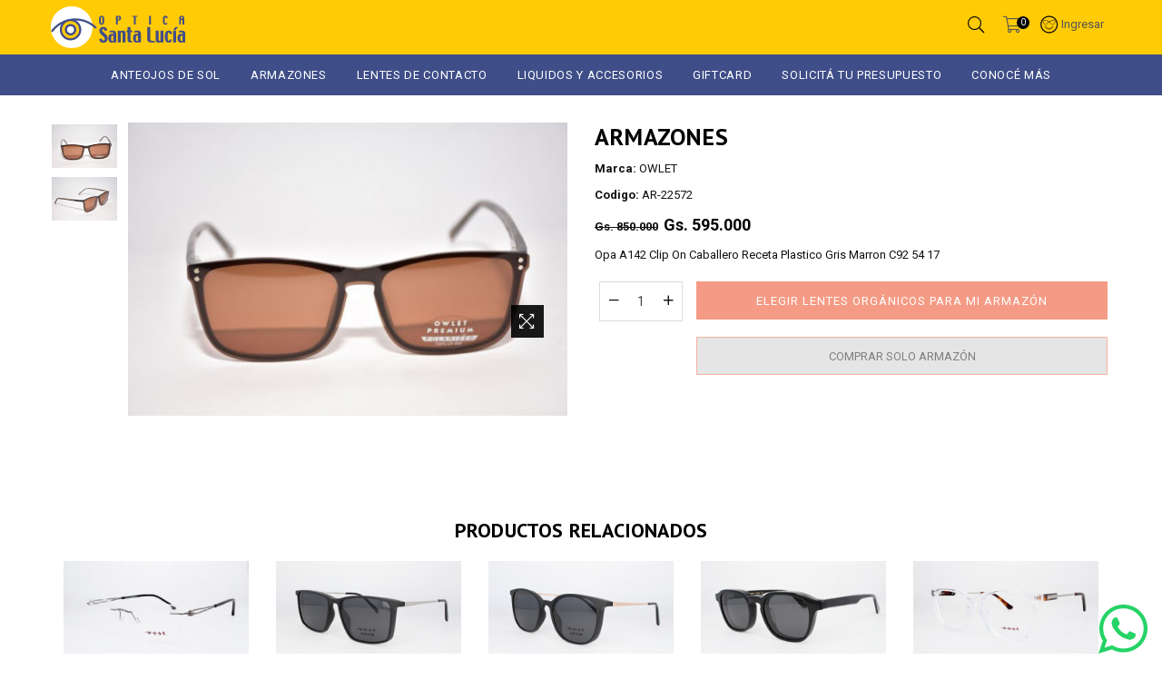

--- FILE ---
content_type: text/html; charset=UTF-8
request_url: https://www.opticasantalucia.com.py/p/armazones-10392
body_size: 14811
content:


<!-- Photoswipe Gallery -->
<script src="https://www.opticasantalucia.com.py/assets/js/vendor/photoswipe.min.js"></script>




<!doctype html>

<html lang="en">

<head prefix="og:http://ogp.me/ns#">
    <meta charset="UTF-8">
    <meta http-equiv="X-UA-Compatible" content="IE=edge">
    <meta name="viewport" content="width=device-width, initial-scale=1, shrink-to-fit=no">
    <!-- Title  -->
    <title>Detalle Producto</title>
    <meta name="description" content="Desde 1952 cuidando la Salud de tus ojos. Encontrá las mejores opciones de Armazones, Lentes Orgánicos, Anteojos de sol y Lentes de contacto a solo un click de distancia.">
    <meta name="author" content="Teo">
        <meta property="og:url"         content="https://www.opticasantalucia.com.py/p/armazones-10392" />
<meta property="og:id"         content="AR-22572" />
<meta property="og:type"        content="product" />
<meta property="og:title"       content="opa a142 clip on caballero receta plastico gris marron c92 54 17" />
<meta property="og:description" content="armazones" />
<meta property="og:image"       content="https://www.opticasantalucia.com.py/img/products/images/10392/AR-22572.jpg" />
<meta property="og:site_name"   content="Óptica Santa Lucía | Tiene mucho que ver" />
<meta property="product:brand"  content="OWLET"/>
<meta property="product:condition" content="new"/>
<meta property="product:price:amount" content="850000.00"/>
<meta property="product:price:currency" content="PYG"/>
<meta property="product:availability" content="in stock"/>
<meta property="product:sku" content="AR-22572"/>
<!--meta property="fb:app_id" content="513989266748250" /-->    <!-- CSRF Token -->
    <meta name="csrf-token" content="kUZMLfWTSF15byUAVUpe2bed7yT0nbB3exsEXRBs">
    <meta name="facebook-domain-verification" content="s8jxzf1vnr30nue4ty7bm0293a5obm" />
    <meta name="facebook-domain-verification" content="axg2o7cv4j3cjwgyibwqbfj4gcacv2" />
            <meta name="robots" content="INDEX,FOLLOW">
        <!-- Global site tag (gtag.js) - Google Analytics -->
        <script async src="https://www.googletagmanager.com/gtag/js?id=UA-209511484-1"></script>
        <script>
            window.dataLayer = window.dataLayer || [];

            function gtag() {
                dataLayer.push(arguments);
            }
            gtag('js', new Date());

            gtag('config', 'UA-209511484-1');
        </script>

        <!-- Google Tag Manager -->
        <script>
            (function(w, d, s, l, i) {
                w[l] = w[l] || [];
                w[l].push({
                    'gtm.start': new Date().getTime(),
                    event: 'gtm.js'
                });
                var f = d.getElementsByTagName(s)[0],
                    j = d.createElement(s),
                    dl = l != 'dataLayer' ? '&l=' + l : '';
                j.async = true;
                j.src =
                    'https://www.googletagmanager.com/gtm.js?id=' + i + dl;
                f.parentNode.insertBefore(j, f);
            })(window, document, 'script', 'dataLayer', 'GTM-KJF8RP8');
        </script>
        <!-- End Google Tag Manager -->

        <!-- Meta Pixel Code -->
        <script>
            ! function(f, b, e, v, n, t, s) {
                if (f.fbq) return;
                n = f.fbq = function() {
                    n.callMethod ?
                        n.callMethod.apply(n, arguments) : n.queue.push(arguments)
                };
                if (!f._fbq) f._fbq = n;
                n.push = n;
                n.loaded = !0;
                n.version = '2.0';
                n.queue = [];
                t = b.createElement(e);
                t.async = !0;
                t.src = v;
                s = b.getElementsByTagName(e)[0];
                s.parentNode.insertBefore(t, s)
            }(window, document, 'script',
                'https://connect.facebook.net/en_US/fbevents.js');
            fbq('init', '513989266748250');
            fbq('track', 'PageView');
            fbq('track', 'ViewContent');
        </script>
        <noscript><img height="1" width="1" style="display:none"
                src="https://www.facebook.com/tr?id=513989266748250&ev=PageView&noscript=1" /></noscript>
        <!-- End Meta Pixel Code -->
    
    <!-- Style CSS -->
    <link rel="shortcut icon" href="https://www.opticasantalucia.com.py/img/santalu.jpeg" />
<!-- Plugins CSS -->
<link rel="stylesheet" href="https://www.opticasantalucia.com.py/assets/css/plugins.css">
<!-- Main Style CSS -->
<link rel="stylesheet" type="text/css" href="https://www.opticasantalucia.com.py/assets/css/style.css?v=2.5">
<link rel="stylesheet" href="https://www.opticasantalucia.com.py/assets/css/responsive.css?v=1.0 ">

<link rel="stylesheet" media="screen" href="https://www.opticasantalucia.com.py/css/iziToast.min.css">




        <style>
        .back-modal {
            background-image: url(../img/lentes.jpeg);
            background-repeat: no-repeat;
            background-size: contain;
        }

        .btn1 {
            background-color: #fff;
            border-color: #f06543;
            height: 35px;
            color: #000;
        }

        .btn2 {
            background-color: #000;
            border-color: #f06543;
            height: 35px;
            color: #fff;
        }

        .btn3 {
            background-color: #f06543;
            border-color: #f06543;
            height: 35px;
            color: #fff;
        }

        .btn1:hover {
            border: 1px solid rgba(33, 43, 85, .2);
            border-color: #f06543;
            background-color: #f06543;
            color: #fff;
        }
    </style>
</head>

<body class="template-index index-demo5 template-product product-single-center-mode">
            <!-- Google Tag Manager (noscript) -->
        <noscript>
            <iframe src="https://www.googletagmanager.com/ns.html?id=GTM-KJF8RP8" height="0" width="0"
                style="display:none;visibility:hidden">
            </iframe>
        </noscript>
        <!-- End Google Tag Manager (noscript) -->
    
    <div class="page-wrapper">

        <header class="header animated header-5">
    <div class="d-flex align-items-center headerNew">
        <div class="container">
            <div class="row">
                <!--Mobile Icons-->
                <div class="col-4 col-sm-4 col-md-4 d-block d-lg-none mobile-icons">
                    <!--Mobile Toggle-->
                    <button type="button" class="btn--link site-header__menu js-mobile-nav-toggle mobile-nav--open">
                        <i class="icon anm anm-times-l"></i>
                        <i class="anm anm-bars-r"></i>
                    </button>
                    <!--End Mobile Toggle-->
                    <!--Search-->
                    <div class="site-search iconset">
                        <i class="icon anm anm-search-l"></i>
                    </div>
                    <!--End Search-->
                </div>
                <!--Mobile Icons-->
                <!--Desktop Logo-->
                <div class="logo col-4 col-sm-4 col-md-4 col-lg-2 align-self-center">
                    <a href="https://www.opticasantalucia.com.py">
                        <img src="https://www.opticasantalucia.com.py/img/new_logo.svg?v1.1" style="width: 150px;" alt="Santa Lucia"
                            title="Santa Lucia" />
                    </a>
                </div>
                <!--End Desktop Logo-->
                <div class="col-1 col-sm-1 col-md-1 col-lg-8 align-self-center d-menu-col">
                    <!--div class="txtBlock text-center">WELCOME TO OUR STORE! <a href="#"><b><u>SIGNUP</u></b></a> NOW AND <b>GET 30% OFF</b></div-->
                </div>
                <div class="col-4 col-sm-4 col-md-4 col-lg-2 align-self-center icons-col text-right">
                    <!--Search-->
                    <div class="site-search iconset">
                        <i class="icon anm anm-search-l"></i>
                    </div>
                    <div class="search-drawer">
                        <div class="container">
                            <span class="closeSearch anm anm-times-l"></span>
                            <h3 class="title">Buscar Producto</h3>
                            <div class="block block-search">
                                <div class="block block-content">
                                    <form class="form minisearch" id="header-search" action="https://www.opticasantalucia.com.py/buscar"
                                        method="get">
                                        <label for="search" class="label"><span>Search</span></label>
                                        <div class="control">
                                            <div class="searchField">
                                                <div class="input-box">
                                                    <input id="search" type="text" name="q" id="search"
                                                        value="" placeholder="Buscar..."
                                                        class="input-text">
                                                    <button type="submit" title="Search" class="action search"><i
                                                            class="icon anm anm-search-l"></i></button>
                                                </div>
                                            </div>
                                        </div>
                                    </form>
                                </div>
                            </div>
                        </div>
                    </div>
                    <!--End Search-->

                    <!--Wishlist-->
                    <!--div class="wishlist-link iconset">
                        <i class="icon anm anm-heart-l"></i>
                        <span class="wishlist-count">0</span>
                    </div-->
                    <!--End Wishlist-->
                    <!--Minicart Dropdown-->
                    <div class="header-cart iconset">
                        <a href="#" class="site-header__cart btn-minicart" data-toggle="modal"
                            data-target="#minicart-drawer">
                            <i class="icon anm anm-cart-l"></i>
                            <span
                                class="site-cart-count mini-cart-count">0</span>
                        </a>
                    </div>

                    <!--Setting Dropdown-->
                    <div class="setting-link iconset">
                        <a href="https://www.opticasantalucia.com.py/ingresar" class="site-header__cart">
                            <!--i class="icon icon-user" aria-hidden="true" title="Ingresar"></i-->
                            <img src="https://www.opticasantalucia.com.py/img/user-1.svg" style="width: 20px; height:20px" alt=""
                                title="" />
                                                            <span class="d-none d-sm-none d-md-block d-lg-inline-block">Ingresar</span>
                                                    </a>
                    </div>
                                    </div>
            </div>
        </div>
    </div>
    <div class="menu-outer">
        <div class="container">
            <div class="row">
                <div class="col-1 col-sm-12 col-md-12 col-lg-12 align-self-center d-menu-col">
                    <!--Desktop Menu-->
                    <nav class="grid__item" id="AccessibleNav">
                        <ul id="siteNav" class="site-nav medium center hidearrow">
                                                                                                <li class="lvl1 parent dropdown">
                                        <a href="https://www.opticasantalucia.com.py/c/anteojos-de-sol">ANTEOJOS DE SOL</a>
                                        <ul class="dropdown">
                                                                                                                                                <li class="lvl-2"><a href="https://www.opticasantalucia.com.py/c/anteojos-de-sol/dama"
                                                            class="site-nav lvl-2">DAMA</a>
                                                    </li>
                                                                                                    <li class="lvl-2"><a href="https://www.opticasantalucia.com.py/c/anteojos-de-sol/unisex"
                                                            class="site-nav lvl-2">UNISEX</a>
                                                    </li>
                                                                                                    <li class="lvl-2"><a href="https://www.opticasantalucia.com.py/c/anteojos-de-sol/caballero"
                                                            class="site-nav lvl-2">CABALLERO</a>
                                                    </li>
                                                                                                                                    </ul>
                                    </li>
                                                                                                                                <li class="lvl1 parent dropdown">
                                        <a href="https://www.opticasantalucia.com.py/c/armazones">ARMAZONES</a>
                                        <ul class="dropdown">
                                                                                                                                                <li class="lvl-2"><a href="https://www.opticasantalucia.com.py/c/armazones/nino"
                                                            class="site-nav lvl-2">NIÑO</a>
                                                    </li>
                                                                                                    <li class="lvl-2"><a href="https://www.opticasantalucia.com.py/c/armazones/dama"
                                                            class="site-nav lvl-2">DAMA</a>
                                                    </li>
                                                                                                    <li class="lvl-2"><a href="https://www.opticasantalucia.com.py/c/armazones/unisex"
                                                            class="site-nav lvl-2">UNISEX</a>
                                                    </li>
                                                                                                    <li class="lvl-2"><a href="https://www.opticasantalucia.com.py/c/armazones/caballero"
                                                            class="site-nav lvl-2">CABALLERO</a>
                                                    </li>
                                                                                                                                    </ul>
                                    </li>
                                                                                                                                <li class="lvl1 parent dropdown">
                                        <a href="https://www.opticasantalucia.com.py/c/lentes-de-contacto">Lentes de Contacto</a>
                                        <ul class="dropdown">
                                                                                                                                                <li class="lvl-2"><a href="https://www.opticasantalucia.com.py/c/lentes-de-contacto/cooper-vision"
                                                            class="site-nav lvl-2">COOPER VISION</a>
                                                    </li>
                                                                                                    <li class="lvl-2"><a href="https://www.opticasantalucia.com.py/c/lentes-de-contacto/johnson-y-johnson-62"
                                                            class="site-nav lvl-2">JOHNSON Y JOHNSON</a>
                                                    </li>
                                                                                                                                    </ul>
                                    </li>
                                                                                                                                <li class="lvl1 parent dropdown">
                                        <a href="https://www.opticasantalucia.com.py/c/liquidos-y-accesorios">LIQUIDOS Y ACCESORIOS</a>
                                        <ul class="dropdown">
                                                                                                                                                <li class="lvl-2"><a href="https://www.opticasantalucia.com.py/c/liquidos-y-accesorios/multipropositos"
                                                            class="site-nav lvl-2">MULTIPROPÓSITOS</a>
                                                    </li>
                                                                                                    <li class="lvl-2"><a href="https://www.opticasantalucia.com.py/c/liquidos-y-accesorios/lagrimas"
                                                            class="site-nav lvl-2">LAGRIMAS</a>
                                                    </li>
                                                                                                    <li class="lvl-2"><a href="https://www.opticasantalucia.com.py/c/liquidos-y-accesorios/accesorios"
                                                            class="site-nav lvl-2">ACCESORIOS</a>
                                                    </li>
                                                                                                                                    </ul>
                                    </li>
                                                                                                                                <li class="lvl1"><a href="https://www.opticasantalucia.com.py/c/giftcard">GIFTCARD</i></a>
                                    </li>
                                                                                        <li class="lvl1"><a href="https://www.opticasantalucia.com.py/presupuesto">Solicitá tu presupuesto </i></a>
                            </li>
                            <li class="lvl1 parent dropdown"><a href="#">Conocé más </i></a>
                                <ul class="dropdown">
                                    <li class="lvl-2">
                                        <a href="https://www.opticasantalucia.com.py/materiales" class="site-nav lvl-2">MATERIALES</a>
                                    </li>
                                    <li class="lvl-2">
                                        <a href="https://www.opticasantalucia.com.py/tratamientos" class="site-nav lvl-2">TRATAMIENTOS</a>
                                    </li>
                                    <li class="lvl-2">
                                        <a href="https://www.opticasantalucia.com.py/tipo-lentes" class="site-nav lvl-2">TIPO DE LENTES</a>
                                    </li>
                                    <li class="lvl-2">
                                        <a href="https://www.opticasantalucia.com.py/lente-progresivos" class="site-nav lvl-2">LENTES PROGRESIVOS -
                                            MULTIFOCALES</a>
                                    </li>
                                </ul>
                            </li>
                        </ul>
                    </nav>
                    <!--End Desktop Menu-->
                </div>
            </div>
        </div>
    </div>
</header>

<!--Mobile Menu-->
<div class="mobile-nav-wrapper" role="navigation">
    <div class="closemobileMenu"><i class="icon anm anm-times-l pull-right"></i> Cerrar </div>
    <ul id="MobileNav" class="mobile-nav">
        <li class="lvl1 parent megamenu"><a href="https://www.opticasantalucia.com.py">Inicio</a></li>
        <ul>
                      <li>
              <a href="https://www.opticasantalucia.com.py/c/anteojos-de-sol" class="site-nav">ANTEOJOS DE SOL<i class="anm anm-plus-l"></i></a>
                <ul>
                                                                <li><a href="https://www.opticasantalucia.com.py/c/anteojos-de-sol/dama" class="site-nav">DAMA</a>
                                              <li><a href="https://www.opticasantalucia.com.py/c/anteojos-de-sol/unisex" class="site-nav">UNISEX</a>
                                              <li><a href="https://www.opticasantalucia.com.py/c/anteojos-de-sol/caballero" class="site-nav">CABALLERO</a>
                                                        </ul>
              </li>
                        <li>
              <a href="https://www.opticasantalucia.com.py/c/armazones" class="site-nav">ARMAZONES<i class="anm anm-plus-l"></i></a>
                <ul>
                                                                <li><a href="https://www.opticasantalucia.com.py/c/armazones/nino" class="site-nav">NIÑO</a>
                                              <li><a href="https://www.opticasantalucia.com.py/c/armazones/dama" class="site-nav">DAMA</a>
                                              <li><a href="https://www.opticasantalucia.com.py/c/armazones/unisex" class="site-nav">UNISEX</a>
                                              <li><a href="https://www.opticasantalucia.com.py/c/armazones/caballero" class="site-nav">CABALLERO</a>
                                                        </ul>
              </li>
                        <li>
              <a href="https://www.opticasantalucia.com.py/c/lentes-de-contacto" class="site-nav">Lentes de Contacto<i class="anm anm-plus-l"></i></a>
                <ul>
                                                                <li><a href="https://www.opticasantalucia.com.py/c/lentes-de-contacto/cooper-vision" class="site-nav">Cooper Vision</a>
                                              <li><a href="https://www.opticasantalucia.com.py/c/lentes-de-contacto/johnson-y-johnson-62" class="site-nav">Johnson y Johnson</a>
                                                        </ul>
              </li>
                        <li>
              <a href="https://www.opticasantalucia.com.py/c/liquidos-y-accesorios" class="site-nav">LIQUIDOS Y ACCESORIOS<i class="anm anm-plus-l"></i></a>
                <ul>
                                                                <li><a href="https://www.opticasantalucia.com.py/c/liquidos-y-accesorios/multipropositos" class="site-nav">MULTIPROPÓSITOS</a>
                                              <li><a href="https://www.opticasantalucia.com.py/c/liquidos-y-accesorios/lagrimas" class="site-nav">LAGRIMAS</a>
                                              <li><a href="https://www.opticasantalucia.com.py/c/liquidos-y-accesorios/accesorios" class="site-nav">ACCESORIOS</a>
                                                        </ul>
              </li>
                        <li>
              <a href="https://www.opticasantalucia.com.py/c/giftcard" class="site-nav">GIFTCARD<i class="anm anm-plus-l"></i></a>
                <ul>
                                                                          </ul>
              </li>
                    </ul>
        <li class="lvl1 parent megamenu"><a href="https://www.opticasantalucia.com.py/presupuesto">Solicitá tu presupuesto </i></a></li>
        <li>
            <a href="#" class="site-nav">Conocé más sobre nuestros lentes <i class="anm anm-plus-l"></i></a>
            <ul>
                <li>
                    <a href="https://www.opticasantalucia.com.py/materiales" class="site-nav">Materiales</a>
                </li>
                <li>
                    <a href="https://www.opticasantalucia.com.py/tratamientos" class="site-nav">Tratamientos</a>
                </li>
                <li>
                    <a href="https://www.opticasantalucia.com.py/tipo-lentes" class="site-nav">Tipo de lentes</a>
                </li>
                <li>
                    <a href="https://www.opticasantalucia.com.py/lente-progresivos" class="site-nav">Lentes progresivos - multifocales</a>
                </li>
            </ul>
        </li>
    </ul>
</div>
<!--End Mobile Menu-->
        <style type="text/css">
    [disabled] {
        opacity: .5;
        background-color: #ccc;
    }
</style>
<div id="page-content">        
    <!--Body Container-->
    <!--Breadcrumbs-->
    <div class="breadcrumbs-wrapper">
       
    </div>
    <!--End Breadcrumbs-->
    <div class="container">
        <div class="product-detail-container">
            <div class="product-single">
                <div class="row">
                    <div class="col-lg-6 col-md-6 col-sm-12 col-12">
                            <div class="product-details-img">
                                <div class="product-thumb">
                                    <div id="gallery" class="product-dec-slider-2 product-tab-left">
                                                                                                                                <a data-image="https://www.opticasantalucia.com.py/img/products/images/10392/AR-22572.jpg" data-zoom-image="https://www.opticasantalucia.com.py/img/products/images/10392/AR-22572.jpg" class="slick-slide slick-cloned" data-slick-index="-4" aria-hidden="true" tabindex="-1">
                                                <img class="blur-up lazyload" data-src="https://www.opticasantalucia.com.py/img/products/images/10392/AR-22572.jpg" src="https://www.opticasantalucia.com.py/img/products/images/10392/AR-22572.jpg" alt="" />
                                            </a>
                                                                                        <a data-image="https://www.opticasantalucia.com.py/img/products/images/10392/AR-22572_1.jpg" data-zoom-image="https://www.opticasantalucia.com.py/img/products/images/10392/AR-22572_1.jpg" class="slick-slide slick-cloned" data-slick-index="-4" aria-hidden="true" tabindex="-1">
                                                <img class="blur-up lazyload" data-src="https://www.opticasantalucia.com.py/img/products/images/10392/AR-22572_1.jpg" src="https://www.opticasantalucia.com.py/img/products/images/10392/AR-22572_1.jpg" alt="" />
                                            </a>
                                                                                                                        </div>
                                </div>
                                <div class="zoompro-wrap product-zoom-right pl-20">
                                    <div class="zoompro-span">
                                        <img id="zoompro" class="zoompro" src="https://www.opticasantalucia.com.py/img/products/images/10392/AR-22572.jpg" data-zoom-image="https://www.opticasantalucia.com.py/img/products/images/10392/AR-22572.jpg" alt="" />
                                    </div>
                                    <!--div class="product-labels"><span class="lbl pr-label1">new</span></div-->
                                    <div class="product-buttons">
                                        <!--a href="https://www.youtube.com/watch?v=93A2jOW5Mog" class="mfpbox mfp-with-anim btn popup-video" title="View Video">
                                            <i class="icon anm anm-video2" aria-hidden="true"></i>
                                            <span class="tooltip-label">Watch Video</span>
                                        </a-->
                                        <a href="#" class="btn prlightbox" title="Zoom">
                                            <i class="icon anm anm-expand-l-arrows" aria-hidden="true"></i>
                                            <span class="tooltip-label">Zoom Imagen</span>
                                        </a>
                                    </div>
                                </div>
                                <div class="lightboximages">
                                                                            <a href="https://www.opticasantalucia.com.py/img/products/images/10392/AR-22572.jpg" data-size="1000x1280"></a>
                                                                            <a href="https://www.opticasantalucia.com.py/img/products/images/10392/AR-22572_1.jpg" data-size="1000x1280"></a>
                                                                    </div>
                            </div>
                        </div>
                    <div class="col-lg-6 col-md-6 col-sm-12 col-12">
                        <div class="product-single__meta">
                            <h1 class="product-single__title productos">ARMAZONES</h1>
                            <div class="prInfoRow">
                                <div class="product-sku"><b>Marca:</b> <span class="variant-sku marca">OWLET</span></div>
                            </div>
                            <div class="prInfoRow">
                                <div class="product-sku"><b>Codigo:</b> <span class="variant-sku sku">AR-22572</span></div>
                            </div>
                                                        
                                <p class="product-single__price product-single__price-product-template">
                                    <span class="visually-hidden">Regular price</span>
                                                                        <s id="ComparePrice-product-template"><span class="discount_price">Gs. 850.000</span></s>
                                    <span class="product-price__price product-price__price-product-template product-price__sale product-price__sale--single">
                                        <span id="ProductPrice-product-template"><span class="money new-price">Gs. 595.000</span></span>
                                    </span>
                                                                    </p>
                            
                            <!--div class="orderMsg" data-user="23" data-time="24">
                                <p><strong class="items">5</strong> sold in last <strong class="time">26</strong> hours</p>
                            </div-->
                        </div>
                        <div class="product-single__description rte">
                            <p class="descrip">Opa A142 Clip On Caballero Receta Plastico Gris Marron C92 54 17</p>
                        </div>
                        <!--div id="quantity_message">Hurry! Only  <span class="items">4</span>  left in stock.</div-->
                        <!-- countdown start -->
                        <!--div class="saleTime product-countdown" data-countdown="2029/03/01"></div-->
                        <!-- countdown end -->
                        <form method="post" action="https://www.opticasantalucia.com.py/cart/add" id="form"  accept-charset="UTF-8">
                            <input type="hidden" name="_token" value="kUZMLfWTSF15byUAVUpe2bed7yT0nbB3exsEXRBs">                            <input type="hidden" name="product_id" value="10392">
                            <input type="hidden" name="armazon" value="0">
                                                        <!-- Product Action -->
                            <div class="product-action clearfix">
                                
                                                                    <div class="product-form__item--quantity">
                                        <div class="wrapQtyBtn">
                                            <div class="qtyField number-spinner">
                                                <a class="qtyBtn minus" href="javascript:void(0);" data-dir="dwn"><i class="fa anm anm-minus-r" aria-hidden="true"></i></a>
                                                <input type="text" name="qty" value="1" 
                                                readonly class="product-form__input qty pnumber productsListQty">
                                                <a class="qtyBtn plus" href="javascript:void(0);" data-dir="up"><i class="fa anm anm-plus-r" aria-hidden="true"></i></a>
                                            </div>
                                            <input type="hidden" id="Quantity" name="quantity" value="1" min="1" data-step="1" 
                                                class="pnumber productsListQty">
                                        </div>
                                    </div>  
                                    <div class="product-form__item--submit">
                                        <button type="submit" name="add" data-armazon="1" class="btn product-form__cart-submit boton-carrito bcristales" disabled>
                                            <span>ELEGIR LENTES ORGÁNICOS PARA MI ARMAZÓN</span>
                                        </button>
                                        <br><br>  
                                        <button type="submit" name="add" data-armazon="0" style="width: 100%; min-height: 42px" class="btn1 product-form__cart-submit boton-carrito bcristales" disabled>
                                            <span>COMPRAR SOLO ARMAZÓN</span>
                                        </button>
                                    </div> 
                                                            </div>
                            <!-- End Product Action -->
                        </form>
                    </div>
                </div>
            </div>
        </div>

        <br><br><br>
        <!--Related Product Slider-->
        <div class="related-product grid-products">
            <div class="section-header">
                <h2 class="section-header__title text-center h2"><span>Productos Relacionados</span></h2>
            </div>
            <div class="productPageSlider">
                                                            <div class="col-12 item">
                            <!-- start product image -->
                            <div class="product-image">
                                <!-- start product image -->
                                <a href="https://www.opticasantalucia.com.py/p/armazones-16796" class="product-img">
                                    <!-- image -->
                                    <img class="primary blur-up lazyload" data-src="https://www.opticasantalucia.com.py/img/products/images/16796/AR-25278.jpeg" src="https://www.opticasantalucia.com.py/img/products/images/16796/AR-25278.jpeg" alt="image" title="product">
                                    <!-- End image -->
                                    <!-- Hover image -->
                                    <img class="hover blur-up lazyload" data-src="https://www.opticasantalucia.com.py/img/products/images/16796/AR-25278.jpeg" src="https://www.opticasantalucia.com.py/img/products/images/16796/AR-25278.jpeg" alt="image" title="product">
                                    <!-- End hover image -->
                                    <!-- product label -->
                                    <!--div class="product-labels rectangular"><span class="lbl pr-label1">new</span></div-->
                                    <!-- End product label -->
                                </a>
                                <!-- end product image -->
                                <!--Product Button-->
                                <div class="button-set style2">
                                    <ul>
                                        <li>
                                            <!--Cart Button-->
                                            <form class="add" action="cart-variant1.html" method="post">
                                                                                                    <button onclick="window.location.href='https://www.opticasantalucia.com.py/p/armazones-16796'" class="btn-icon btn"  type="button" tabindex="0">
                                                        <i class="anm anm-eye-r"></i>
                                                        <span class="tooltip-label">Visualizar</span>
                                                    </button>
                                                                                            </form>
                                            <!--end Cart Button-->
                                        </li>
                                    </ul>
                                </div>
                                <!--End Product Button-->
                            </div>
                            <!-- end product image -->
                            <!--start product details -->
                            <div class="product-details text-center">
                                <!-- product name -->
                                <div class="product-name">
                                    <a href="https://www.opticasantalucia.com.py/p/armazones-16796">ARMAZONES - WEST</a>
                                </div>
                                <!-- End product name -->
                                <!-- product price -->
                                <div class="product-price">
                                    
                                                                                    <span class="old-price">Gs. 1.300.000</span>
                                            <span class="price">Gs. 910.000</span>
                                                                            
                                </div>
                                <!-- End product price -->
                            </div>
                            <!-- End product details -->
                        </div>
                                            <div class="col-12 item">
                            <!-- start product image -->
                            <div class="product-image">
                                <!-- start product image -->
                                <a href="https://www.opticasantalucia.com.py/p/armazones-16811" class="product-img">
                                    <!-- image -->
                                    <img class="primary blur-up lazyload" data-src="https://www.opticasantalucia.com.py/img/products/images/16811/AR-25293.jpeg" src="https://www.opticasantalucia.com.py/img/products/images/16811/AR-25293.jpeg" alt="image" title="product">
                                    <!-- End image -->
                                    <!-- Hover image -->
                                    <img class="hover blur-up lazyload" data-src="https://www.opticasantalucia.com.py/img/products/images/16811/AR-25293.jpeg" src="https://www.opticasantalucia.com.py/img/products/images/16811/AR-25293.jpeg" alt="image" title="product">
                                    <!-- End hover image -->
                                    <!-- product label -->
                                    <!--div class="product-labels rectangular"><span class="lbl pr-label1">new</span></div-->
                                    <!-- End product label -->
                                </a>
                                <!-- end product image -->
                                <!--Product Button-->
                                <div class="button-set style2">
                                    <ul>
                                        <li>
                                            <!--Cart Button-->
                                            <form class="add" action="cart-variant1.html" method="post">
                                                                                                    <button onclick="window.location.href='https://www.opticasantalucia.com.py/p/armazones-16811'" class="btn-icon btn"  type="button" tabindex="0">
                                                        <i class="anm anm-eye-r"></i>
                                                        <span class="tooltip-label">Visualizar</span>
                                                    </button>
                                                                                            </form>
                                            <!--end Cart Button-->
                                        </li>
                                    </ul>
                                </div>
                                <!--End Product Button-->
                            </div>
                            <!-- end product image -->
                            <!--start product details -->
                            <div class="product-details text-center">
                                <!-- product name -->
                                <div class="product-name">
                                    <a href="https://www.opticasantalucia.com.py/p/armazones-16811">ARMAZONES - WEST</a>
                                </div>
                                <!-- End product name -->
                                <!-- product price -->
                                <div class="product-price">
                                    
                                                                                    <span class="old-price">Gs. 1.300.000</span>
                                            <span class="price">Gs. 910.000</span>
                                                                            
                                </div>
                                <!-- End product price -->
                            </div>
                            <!-- End product details -->
                        </div>
                                            <div class="col-12 item">
                            <!-- start product image -->
                            <div class="product-image">
                                <!-- start product image -->
                                <a href="https://www.opticasantalucia.com.py/p/armazones-16810" class="product-img">
                                    <!-- image -->
                                    <img class="primary blur-up lazyload" data-src="https://www.opticasantalucia.com.py/img/products/images/16810/AR-25292.jpeg" src="https://www.opticasantalucia.com.py/img/products/images/16810/AR-25292.jpeg" alt="image" title="product">
                                    <!-- End image -->
                                    <!-- Hover image -->
                                    <img class="hover blur-up lazyload" data-src="https://www.opticasantalucia.com.py/img/products/images/16810/AR-25292.jpeg" src="https://www.opticasantalucia.com.py/img/products/images/16810/AR-25292.jpeg" alt="image" title="product">
                                    <!-- End hover image -->
                                    <!-- product label -->
                                    <!--div class="product-labels rectangular"><span class="lbl pr-label1">new</span></div-->
                                    <!-- End product label -->
                                </a>
                                <!-- end product image -->
                                <!--Product Button-->
                                <div class="button-set style2">
                                    <ul>
                                        <li>
                                            <!--Cart Button-->
                                            <form class="add" action="cart-variant1.html" method="post">
                                                                                                    <button onclick="window.location.href='https://www.opticasantalucia.com.py/p/armazones-16810'" class="btn-icon btn"  type="button" tabindex="0">
                                                        <i class="anm anm-eye-r"></i>
                                                        <span class="tooltip-label">Visualizar</span>
                                                    </button>
                                                                                            </form>
                                            <!--end Cart Button-->
                                        </li>
                                    </ul>
                                </div>
                                <!--End Product Button-->
                            </div>
                            <!-- end product image -->
                            <!--start product details -->
                            <div class="product-details text-center">
                                <!-- product name -->
                                <div class="product-name">
                                    <a href="https://www.opticasantalucia.com.py/p/armazones-16810">ARMAZONES - WEST</a>
                                </div>
                                <!-- End product name -->
                                <!-- product price -->
                                <div class="product-price">
                                    
                                                                                    <span class="old-price">Gs. 1.300.000</span>
                                            <span class="price">Gs. 910.000</span>
                                                                            
                                </div>
                                <!-- End product price -->
                            </div>
                            <!-- End product details -->
                        </div>
                                            <div class="col-12 item">
                            <!-- start product image -->
                            <div class="product-image">
                                <!-- start product image -->
                                <a href="https://www.opticasantalucia.com.py/p/armazones-16806" class="product-img">
                                    <!-- image -->
                                    <img class="primary blur-up lazyload" data-src="https://www.opticasantalucia.com.py/img/products/images/16806/AR-25288.jpeg" src="https://www.opticasantalucia.com.py/img/products/images/16806/AR-25288.jpeg" alt="image" title="product">
                                    <!-- End image -->
                                    <!-- Hover image -->
                                    <img class="hover blur-up lazyload" data-src="https://www.opticasantalucia.com.py/img/products/images/16806/AR-25288.jpeg" src="https://www.opticasantalucia.com.py/img/products/images/16806/AR-25288.jpeg" alt="image" title="product">
                                    <!-- End hover image -->
                                    <!-- product label -->
                                    <!--div class="product-labels rectangular"><span class="lbl pr-label1">new</span></div-->
                                    <!-- End product label -->
                                </a>
                                <!-- end product image -->
                                <!--Product Button-->
                                <div class="button-set style2">
                                    <ul>
                                        <li>
                                            <!--Cart Button-->
                                            <form class="add" action="cart-variant1.html" method="post">
                                                                                                    <button onclick="window.location.href='https://www.opticasantalucia.com.py/p/armazones-16806'" class="btn-icon btn"  type="button" tabindex="0">
                                                        <i class="anm anm-eye-r"></i>
                                                        <span class="tooltip-label">Visualizar</span>
                                                    </button>
                                                                                            </form>
                                            <!--end Cart Button-->
                                        </li>
                                    </ul>
                                </div>
                                <!--End Product Button-->
                            </div>
                            <!-- end product image -->
                            <!--start product details -->
                            <div class="product-details text-center">
                                <!-- product name -->
                                <div class="product-name">
                                    <a href="https://www.opticasantalucia.com.py/p/armazones-16806">ARMAZONES - WEST</a>
                                </div>
                                <!-- End product name -->
                                <!-- product price -->
                                <div class="product-price">
                                    
                                                                                    <span class="old-price">Gs. 1.300.000</span>
                                            <span class="price">Gs. 910.000</span>
                                                                            
                                </div>
                                <!-- End product price -->
                            </div>
                            <!-- End product details -->
                        </div>
                                            <div class="col-12 item">
                            <!-- start product image -->
                            <div class="product-image">
                                <!-- start product image -->
                                <a href="https://www.opticasantalucia.com.py/p/armazones-16804" class="product-img">
                                    <!-- image -->
                                    <img class="primary blur-up lazyload" data-src="https://www.opticasantalucia.com.py/img/products/images/16804/AR-25286.jpeg" src="https://www.opticasantalucia.com.py/img/products/images/16804/AR-25286.jpeg" alt="image" title="product">
                                    <!-- End image -->
                                    <!-- Hover image -->
                                    <img class="hover blur-up lazyload" data-src="https://www.opticasantalucia.com.py/img/products/images/16804/AR-25286.jpeg" src="https://www.opticasantalucia.com.py/img/products/images/16804/AR-25286.jpeg" alt="image" title="product">
                                    <!-- End hover image -->
                                    <!-- product label -->
                                    <!--div class="product-labels rectangular"><span class="lbl pr-label1">new</span></div-->
                                    <!-- End product label -->
                                </a>
                                <!-- end product image -->
                                <!--Product Button-->
                                <div class="button-set style2">
                                    <ul>
                                        <li>
                                            <!--Cart Button-->
                                            <form class="add" action="cart-variant1.html" method="post">
                                                                                                    <button onclick="window.location.href='https://www.opticasantalucia.com.py/p/armazones-16804'" class="btn-icon btn"  type="button" tabindex="0">
                                                        <i class="anm anm-eye-r"></i>
                                                        <span class="tooltip-label">Visualizar</span>
                                                    </button>
                                                                                            </form>
                                            <!--end Cart Button-->
                                        </li>
                                    </ul>
                                </div>
                                <!--End Product Button-->
                            </div>
                            <!-- end product image -->
                            <!--start product details -->
                            <div class="product-details text-center">
                                <!-- product name -->
                                <div class="product-name">
                                    <a href="https://www.opticasantalucia.com.py/p/armazones-16804">ARMAZONES - WEST</a>
                                </div>
                                <!-- End product name -->
                                <!-- product price -->
                                <div class="product-price">
                                    
                                                                                    <span class="old-price">Gs. 1.300.000</span>
                                            <span class="price">Gs. 910.000</span>
                                                                            
                                </div>
                                <!-- End product price -->
                            </div>
                            <!-- End product details -->
                        </div>
                                            <div class="col-12 item">
                            <!-- start product image -->
                            <div class="product-image">
                                <!-- start product image -->
                                <a href="https://www.opticasantalucia.com.py/p/armazones-16799" class="product-img">
                                    <!-- image -->
                                    <img class="primary blur-up lazyload" data-src="https://www.opticasantalucia.com.py/img/products/images/16799/AR-25281.jpeg" src="https://www.opticasantalucia.com.py/img/products/images/16799/AR-25281.jpeg" alt="image" title="product">
                                    <!-- End image -->
                                    <!-- Hover image -->
                                    <img class="hover blur-up lazyload" data-src="https://www.opticasantalucia.com.py/img/products/images/16799/AR-25281.jpeg" src="https://www.opticasantalucia.com.py/img/products/images/16799/AR-25281.jpeg" alt="image" title="product">
                                    <!-- End hover image -->
                                    <!-- product label -->
                                    <!--div class="product-labels rectangular"><span class="lbl pr-label1">new</span></div-->
                                    <!-- End product label -->
                                </a>
                                <!-- end product image -->
                                <!--Product Button-->
                                <div class="button-set style2">
                                    <ul>
                                        <li>
                                            <!--Cart Button-->
                                            <form class="add" action="cart-variant1.html" method="post">
                                                                                                    <button onclick="window.location.href='https://www.opticasantalucia.com.py/p/armazones-16799'" class="btn-icon btn"  type="button" tabindex="0">
                                                        <i class="anm anm-eye-r"></i>
                                                        <span class="tooltip-label">Visualizar</span>
                                                    </button>
                                                                                            </form>
                                            <!--end Cart Button-->
                                        </li>
                                    </ul>
                                </div>
                                <!--End Product Button-->
                            </div>
                            <!-- end product image -->
                            <!--start product details -->
                            <div class="product-details text-center">
                                <!-- product name -->
                                <div class="product-name">
                                    <a href="https://www.opticasantalucia.com.py/p/armazones-16799">ARMAZONES - WEST</a>
                                </div>
                                <!-- End product name -->
                                <!-- product price -->
                                <div class="product-price">
                                    
                                                                                    <span class="old-price">Gs. 1.300.000</span>
                                            <span class="price">Gs. 910.000</span>
                                                                            
                                </div>
                                <!-- End product price -->
                            </div>
                            <!-- End product details -->
                        </div>
                                            <div class="col-12 item">
                            <!-- start product image -->
                            <div class="product-image">
                                <!-- start product image -->
                                <a href="https://www.opticasantalucia.com.py/p/armazones-16798" class="product-img">
                                    <!-- image -->
                                    <img class="primary blur-up lazyload" data-src="https://www.opticasantalucia.com.py/img/products/images/16798/AR-25280.jpeg" src="https://www.opticasantalucia.com.py/img/products/images/16798/AR-25280.jpeg" alt="image" title="product">
                                    <!-- End image -->
                                    <!-- Hover image -->
                                    <img class="hover blur-up lazyload" data-src="https://www.opticasantalucia.com.py/img/products/images/16798/AR-25280.jpeg" src="https://www.opticasantalucia.com.py/img/products/images/16798/AR-25280.jpeg" alt="image" title="product">
                                    <!-- End hover image -->
                                    <!-- product label -->
                                    <!--div class="product-labels rectangular"><span class="lbl pr-label1">new</span></div-->
                                    <!-- End product label -->
                                </a>
                                <!-- end product image -->
                                <!--Product Button-->
                                <div class="button-set style2">
                                    <ul>
                                        <li>
                                            <!--Cart Button-->
                                            <form class="add" action="cart-variant1.html" method="post">
                                                                                                    <button onclick="window.location.href='https://www.opticasantalucia.com.py/p/armazones-16798'" class="btn-icon btn"  type="button" tabindex="0">
                                                        <i class="anm anm-eye-r"></i>
                                                        <span class="tooltip-label">Visualizar</span>
                                                    </button>
                                                                                            </form>
                                            <!--end Cart Button-->
                                        </li>
                                    </ul>
                                </div>
                                <!--End Product Button-->
                            </div>
                            <!-- end product image -->
                            <!--start product details -->
                            <div class="product-details text-center">
                                <!-- product name -->
                                <div class="product-name">
                                    <a href="https://www.opticasantalucia.com.py/p/armazones-16798">ARMAZONES - WEST</a>
                                </div>
                                <!-- End product name -->
                                <!-- product price -->
                                <div class="product-price">
                                    
                                                                                    <span class="old-price">Gs. 1.300.000</span>
                                            <span class="price">Gs. 910.000</span>
                                                                            
                                </div>
                                <!-- End product price -->
                            </div>
                            <!-- End product details -->
                        </div>
                                            <div class="col-12 item">
                            <!-- start product image -->
                            <div class="product-image">
                                <!-- start product image -->
                                <a href="https://www.opticasantalucia.com.py/p/armazones-16797" class="product-img">
                                    <!-- image -->
                                    <img class="primary blur-up lazyload" data-src="https://www.opticasantalucia.com.py/img/products/images/16797/AR-25279.jpeg" src="https://www.opticasantalucia.com.py/img/products/images/16797/AR-25279.jpeg" alt="image" title="product">
                                    <!-- End image -->
                                    <!-- Hover image -->
                                    <img class="hover blur-up lazyload" data-src="https://www.opticasantalucia.com.py/img/products/images/16797/AR-25279.jpeg" src="https://www.opticasantalucia.com.py/img/products/images/16797/AR-25279.jpeg" alt="image" title="product">
                                    <!-- End hover image -->
                                    <!-- product label -->
                                    <!--div class="product-labels rectangular"><span class="lbl pr-label1">new</span></div-->
                                    <!-- End product label -->
                                </a>
                                <!-- end product image -->
                                <!--Product Button-->
                                <div class="button-set style2">
                                    <ul>
                                        <li>
                                            <!--Cart Button-->
                                            <form class="add" action="cart-variant1.html" method="post">
                                                                                                    <button onclick="window.location.href='https://www.opticasantalucia.com.py/p/armazones-16797'" class="btn-icon btn"  type="button" tabindex="0">
                                                        <i class="anm anm-eye-r"></i>
                                                        <span class="tooltip-label">Visualizar</span>
                                                    </button>
                                                                                            </form>
                                            <!--end Cart Button-->
                                        </li>
                                    </ul>
                                </div>
                                <!--End Product Button-->
                            </div>
                            <!-- end product image -->
                            <!--start product details -->
                            <div class="product-details text-center">
                                <!-- product name -->
                                <div class="product-name">
                                    <a href="https://www.opticasantalucia.com.py/p/armazones-16797">ARMAZONES - WEST</a>
                                </div>
                                <!-- End product name -->
                                <!-- product price -->
                                <div class="product-price">
                                    
                                                                                    <span class="old-price">Gs. 1.300.000</span>
                                            <span class="price">Gs. 910.000</span>
                                                                            
                                </div>
                                <!-- End product price -->
                            </div>
                            <!-- End product details -->
                        </div>
                                            <div class="col-12 item">
                            <!-- start product image -->
                            <div class="product-image">
                                <!-- start product image -->
                                <a href="https://www.opticasantalucia.com.py/p/armazones-16788" class="product-img">
                                    <!-- image -->
                                    <img class="primary blur-up lazyload" data-src="https://www.opticasantalucia.com.py/img/products/images/16788/AR-25270.jpeg" src="https://www.opticasantalucia.com.py/img/products/images/16788/AR-25270.jpeg" alt="image" title="product">
                                    <!-- End image -->
                                    <!-- Hover image -->
                                    <img class="hover blur-up lazyload" data-src="https://www.opticasantalucia.com.py/img/products/images/16788/AR-25270.jpeg" src="https://www.opticasantalucia.com.py/img/products/images/16788/AR-25270.jpeg" alt="image" title="product">
                                    <!-- End hover image -->
                                    <!-- product label -->
                                    <!--div class="product-labels rectangular"><span class="lbl pr-label1">new</span></div-->
                                    <!-- End product label -->
                                </a>
                                <!-- end product image -->
                                <!--Product Button-->
                                <div class="button-set style2">
                                    <ul>
                                        <li>
                                            <!--Cart Button-->
                                            <form class="add" action="cart-variant1.html" method="post">
                                                                                                    <button onclick="window.location.href='https://www.opticasantalucia.com.py/p/armazones-16788'" class="btn-icon btn"  type="button" tabindex="0">
                                                        <i class="anm anm-eye-r"></i>
                                                        <span class="tooltip-label">Visualizar</span>
                                                    </button>
                                                                                            </form>
                                            <!--end Cart Button-->
                                        </li>
                                    </ul>
                                </div>
                                <!--End Product Button-->
                            </div>
                            <!-- end product image -->
                            <!--start product details -->
                            <div class="product-details text-center">
                                <!-- product name -->
                                <div class="product-name">
                                    <a href="https://www.opticasantalucia.com.py/p/armazones-16788">ARMAZONES - WEST</a>
                                </div>
                                <!-- End product name -->
                                <!-- product price -->
                                <div class="product-price">
                                    
                                                                                    <span class="old-price">Gs. 1.300.000</span>
                                            <span class="price">Gs. 910.000</span>
                                                                            
                                </div>
                                <!-- End product price -->
                            </div>
                            <!-- End product details -->
                        </div>
                                            <div class="col-12 item">
                            <!-- start product image -->
                            <div class="product-image">
                                <!-- start product image -->
                                <a href="https://www.opticasantalucia.com.py/p/armazones-16789" class="product-img">
                                    <!-- image -->
                                    <img class="primary blur-up lazyload" data-src="https://www.opticasantalucia.com.py/img/products/images/16789/AR-25271.jpeg" src="https://www.opticasantalucia.com.py/img/products/images/16789/AR-25271.jpeg" alt="image" title="product">
                                    <!-- End image -->
                                    <!-- Hover image -->
                                    <img class="hover blur-up lazyload" data-src="https://www.opticasantalucia.com.py/img/products/images/16789/AR-25271.jpeg" src="https://www.opticasantalucia.com.py/img/products/images/16789/AR-25271.jpeg" alt="image" title="product">
                                    <!-- End hover image -->
                                    <!-- product label -->
                                    <!--div class="product-labels rectangular"><span class="lbl pr-label1">new</span></div-->
                                    <!-- End product label -->
                                </a>
                                <!-- end product image -->
                                <!--Product Button-->
                                <div class="button-set style2">
                                    <ul>
                                        <li>
                                            <!--Cart Button-->
                                            <form class="add" action="cart-variant1.html" method="post">
                                                                                                    <button onclick="window.location.href='https://www.opticasantalucia.com.py/p/armazones-16789'" class="btn-icon btn"  type="button" tabindex="0">
                                                        <i class="anm anm-eye-r"></i>
                                                        <span class="tooltip-label">Visualizar</span>
                                                    </button>
                                                                                            </form>
                                            <!--end Cart Button-->
                                        </li>
                                    </ul>
                                </div>
                                <!--End Product Button-->
                            </div>
                            <!-- end product image -->
                            <!--start product details -->
                            <div class="product-details text-center">
                                <!-- product name -->
                                <div class="product-name">
                                    <a href="https://www.opticasantalucia.com.py/p/armazones-16789">ARMAZONES - WEST</a>
                                </div>
                                <!-- End product name -->
                                <!-- product price -->
                                <div class="product-price">
                                    
                                                                                    <span class="old-price">Gs. 1.300.000</span>
                                            <span class="price">Gs. 910.000</span>
                                                                            
                                </div>
                                <!-- End product price -->
                            </div>
                            <!-- End product details -->
                        </div>
                                            <div class="col-12 item">
                            <!-- start product image -->
                            <div class="product-image">
                                <!-- start product image -->
                                <a href="https://www.opticasantalucia.com.py/p/armazones-16792" class="product-img">
                                    <!-- image -->
                                    <img class="primary blur-up lazyload" data-src="https://www.opticasantalucia.com.py/img/products/images/16792/AR-25274.jpeg" src="https://www.opticasantalucia.com.py/img/products/images/16792/AR-25274.jpeg" alt="image" title="product">
                                    <!-- End image -->
                                    <!-- Hover image -->
                                    <img class="hover blur-up lazyload" data-src="https://www.opticasantalucia.com.py/img/products/images/16792/AR-25274.jpeg" src="https://www.opticasantalucia.com.py/img/products/images/16792/AR-25274.jpeg" alt="image" title="product">
                                    <!-- End hover image -->
                                    <!-- product label -->
                                    <!--div class="product-labels rectangular"><span class="lbl pr-label1">new</span></div-->
                                    <!-- End product label -->
                                </a>
                                <!-- end product image -->
                                <!--Product Button-->
                                <div class="button-set style2">
                                    <ul>
                                        <li>
                                            <!--Cart Button-->
                                            <form class="add" action="cart-variant1.html" method="post">
                                                                                                    <button onclick="window.location.href='https://www.opticasantalucia.com.py/p/armazones-16792'" class="btn-icon btn"  type="button" tabindex="0">
                                                        <i class="anm anm-eye-r"></i>
                                                        <span class="tooltip-label">Visualizar</span>
                                                    </button>
                                                                                            </form>
                                            <!--end Cart Button-->
                                        </li>
                                    </ul>
                                </div>
                                <!--End Product Button-->
                            </div>
                            <!-- end product image -->
                            <!--start product details -->
                            <div class="product-details text-center">
                                <!-- product name -->
                                <div class="product-name">
                                    <a href="https://www.opticasantalucia.com.py/p/armazones-16792">ARMAZONES - WEST</a>
                                </div>
                                <!-- End product name -->
                                <!-- product price -->
                                <div class="product-price">
                                    
                                                                                    <span class="old-price">Gs. 1.300.000</span>
                                            <span class="price">Gs. 910.000</span>
                                                                            
                                </div>
                                <!-- End product price -->
                            </div>
                            <!-- End product details -->
                        </div>
                                            <div class="col-12 item">
                            <!-- start product image -->
                            <div class="product-image">
                                <!-- start product image -->
                                <a href="https://www.opticasantalucia.com.py/p/armazones-16786" class="product-img">
                                    <!-- image -->
                                    <img class="primary blur-up lazyload" data-src="https://www.opticasantalucia.com.py/img/products/images/16786/AR-25268.jpeg" src="https://www.opticasantalucia.com.py/img/products/images/16786/AR-25268.jpeg" alt="image" title="product">
                                    <!-- End image -->
                                    <!-- Hover image -->
                                    <img class="hover blur-up lazyload" data-src="https://www.opticasantalucia.com.py/img/products/images/16786/AR-25268.jpeg" src="https://www.opticasantalucia.com.py/img/products/images/16786/AR-25268.jpeg" alt="image" title="product">
                                    <!-- End hover image -->
                                    <!-- product label -->
                                    <!--div class="product-labels rectangular"><span class="lbl pr-label1">new</span></div-->
                                    <!-- End product label -->
                                </a>
                                <!-- end product image -->
                                <!--Product Button-->
                                <div class="button-set style2">
                                    <ul>
                                        <li>
                                            <!--Cart Button-->
                                            <form class="add" action="cart-variant1.html" method="post">
                                                                                                    <button onclick="window.location.href='https://www.opticasantalucia.com.py/p/armazones-16786'" class="btn-icon btn"  type="button" tabindex="0">
                                                        <i class="anm anm-eye-r"></i>
                                                        <span class="tooltip-label">Visualizar</span>
                                                    </button>
                                                                                            </form>
                                            <!--end Cart Button-->
                                        </li>
                                    </ul>
                                </div>
                                <!--End Product Button-->
                            </div>
                            <!-- end product image -->
                            <!--start product details -->
                            <div class="product-details text-center">
                                <!-- product name -->
                                <div class="product-name">
                                    <a href="https://www.opticasantalucia.com.py/p/armazones-16786">ARMAZONES - WEST</a>
                                </div>
                                <!-- End product name -->
                                <!-- product price -->
                                <div class="product-price">
                                    
                                                                                    <span class="old-price">Gs. 1.300.000</span>
                                            <span class="price">Gs. 910.000</span>
                                                                            
                                </div>
                                <!-- End product price -->
                            </div>
                            <!-- End product details -->
                        </div>
                                                </div>
        </div>
        <!--End Related Product Slider-->
        
    </div><!--End Body Container-->

    <!-- modal fotos zoom -->
    <div class="pswp" tabindex="-1" role="dialog" aria-hidden="true">
        <div class="pswp__bg"></div>
        <div class="pswp__scroll-wrap">
            <div class="pswp__container">
                <div class="pswp__item"></div>
                <div class="pswp__item"></div>
                <div class="pswp__item"></div>
            </div>
            <div class="pswp__ui pswp__ui--hidden">
                <div class="pswp__top-bar">
                    <div class="pswp__counter"></div>
                    <button class="pswp__button pswp__button--close" title="Close (Esc)"></button>
                    <button class="pswp__button pswp__button--share" title="Share"></button>
                    <button class="pswp__button pswp__button--fs" title="Toggle fullscreen"></button>
                    <button class="pswp__button pswp__button--zoom" title="Zoom in/out"></button>
                    <div class="pswp__preloader">
                        <div class="pswp__preloader__icn">
                            <div class="pswp__preloader__cut">
                                <div class="pswp__preloader__donut"></div>
                            </div>
                        </div>
                    </div>
                </div>
                <div class="pswp__share-modal pswp__share-modal--hidden pswp__single-tap">
                    <div class="pswp__share-tooltip"></div>
                </div>
                <button class="pswp__button pswp__button--arrow--left" title="Previous (arrow left)"></button>
                <button class="pswp__button pswp__button--arrow--right" title="Next (arrow right)"></button>
                <div class="pswp__caption"><div class="pswp__caption__center"></div></div>
            </div>
        </div>
    </div>

    
</div><!--End Page Wrapper-->

<div class="modal" tabindex="-1" id="ModalCenter" role="dialog" tabindex="-1" aria-labelledby="myModalLabel" aria-hidden="true">
    <div class="modal-dialog modal-dialog-centered modal-md" role="document">
      <div class="modal-content rounded-0">
        <div class="modal-body pb-0">
            <button type="button" class="close float-right" data-dismiss="modal" aria-label="Close">
                <span aria-hidden="true">&times;</span>
            </button><br>
            <div class="form-group col-md-12 text-center">
                <label style="font-weight: bold;font-weight: 70;font-size:17px;margin-bottom: 15px">Te gustaría elegir los cristales orgánicos para tu armazón?</label>
                <!--label style="font-weight: bold;font-weight: 70;font-size:34px;margin-bottom: -7px">Organicos</label-->
            </div>
            <!--p><br></p>
            <p>Elija sus cristales organicos..!</p-->
            <div class="form-group col-md-12 text-center">
                <button type="submit" style="width: 94%;" onclick="window.location.href='https://www.opticasantalucia.com.py/organicos/1'" class="btn3 btn--small-wide checkout">Graduar mis lentes y comprar</button>
            </div>
            <div class="form-group col-md-12 text-center">
                <button type="button" style="width: 94%;" id="close" class="btn1 btn--small-wide checkout">Comprar solo armazon</button>
            </div>
            <div class="form-group col-md-12 text-center">
                <button type="button" style="width: 94%;" onclick="window.location.href='https://www.opticasantalucia.com.py/organicos/2'" class="btn2 btn--small-wide checkout">Graduar mis lentes con Bifocales y Progresivas</button>
            </div>
        </div>
      </div>
    </div>
</div>
        <!--Scoll Top-->
    <span id="site-scroll"><i class="icon anm anm-arw-up"></i></span>
    <!--End Scoll Top-->
    
    <!--MiniCart Drawer-->
    <div class="minicart-right-drawer modal right fade" id="minicart-drawer">
        <div class="modal-dialog">
            <div class="modal-content">
                <div id="cart-drawer" class="block block-cart">
                    <a href="javascript:void(0);" class="close-cart" data-dismiss="modal" aria-label="Close"><i class="anm anm-times-r"></i></a>
                    <h4 id="countCart">Carrito (0 Productos)</h4>
                    <div class="minicart-content">
                        <ul class="clearfix ul-p">
							                        </ul>
                    </div>
					<div class="minicart-bottom">
                        <div class="subtotal">
                            <span>Total: &nbsp;</span>
                            <span class="product-price-1">  0 Gs. </span>
                        </div>
                        <button type="button" onclick="window.location.href='https://www.opticasantalucia.com.py/checkout'" style="background-color: #000" class="btn proceed-to-checkout">Checkout</button>
                        <button type="button" onclick="window.location.href='https://www.opticasantalucia.com.py/cart'" class="btn btn-secondary cart-btn">Ir a Carrito</button>
                    </div>
                </div>
    		</div>
    	</div>
    </div>
    <!--End MiniCart Drawer-->
        <div class="social-float-parent">
    <div id="social-float">
        <a href="https://wa.me/595985378790?text=Hola, les escribo desde la web!" target="_blank" rel="nofollow">
            <img src="https://www.opticasantalucia.com.py/img/wha.svg" alt="Whatsapp Icon">
        </a>
    </div>
</div>
<!--Footer-->
 <div class="footer footer-5">
    <div class="footer-top clearfix">
        <div class="container">
            <div class="row">
                <div class="col-12 col-sm-12 col-md-4 col-lg-4 footer-links">
                    <h4 class="h4">Informaciones</h4>
                    <ul>
                        <li><a href="https://www.opticasantalucia.com.py/nosotros">Nosotros</a></li>
                        <li><a href="https://www.opticasantalucia.com.py/garantia">Garantía de producto</a></li>
                        
                        <li><a href="https://www.opticasantalucia.com.py/mi-perfil">Mi Cuenta</a></li>
                    </ul>
                </div>
                <div class="col-12 col-sm-12 col-md-4 col-lg-4 footer-links">
                    <h4 class="h4">Contactos</h4>
                    <ul>
                        <li><a href="https://www.opticasantalucia.com.py/sucursales">Sucursales</a></li>
                        <li><a href="https://www.opticasantalucia.com.py/contacto">Contactanos</a></li>
                        <li><a href="https://www.opticasantalucia.com.py/blog">Blog</a></li>
                        <li>
                           
                            <a class="social-button shape-circle sb-facebook sb-light-skin" style="margin-right: 4px;margin-left: 4px;" href="https://www.facebook.com/OpticaSantaLuciaPy">
                                <img src="https://www.opticasantalucia.com.py/assets/images/facef.svg" alt="">
                            </a>
                            <a class="social-button shape-circle sb-instagram sb-light-skin" href="https://www.instagram.com/opticasantalucia/" style="margin-right: 4px;margin-left: 4px;" >
                                <img src="https://www.opticasantalucia.com.py/assets/images/insf.svg" alt="">
                            </a>
                            
                        </li>
                    </ul>
                </div>
                <div class="col-12 col-sm-12 col-md-4 col-lg-4 newsletter-col">
                    <div class="display-table">
                        <div class="display-table-cell footer-newsletter">
                            <form action="#" id="form-newsletter" method="post">
                                <label class="h4">Newsletter</label>
                                <!--p>Enter your email to receive daily news and get 20% off coupon for all items.</p-->
                                <div class="input-group">
                                    <input type="email" class="input-group__field newsletter-input" name="email" value="" placeholder="Suscribite a nuesto boletín de noticias" required>
                                    <span class="input-group__btn">
                                        <button type="submit" class="btn newsletter__submit" name="commit" id="Subscribe"><span class="newsletter__submit-text--large">Subscribirme</span></button>
                                    </span>
                                </div>
                            </form>
                        </div>
                    </div>
                </div>
            </div>
        </div>
    </div>
    <div class="footer-bottom clearfix">
        
        <div class="container-fluid">
            <div class="payment-icons"> 
                <p class="footer-copyright-right" style="color:white; font-size:12px">Desarrollado por: <a href="https://teo.com.py/" target="blank_"><img class="d-inline-block ml-lg-2" height="30" width="40" src="https://www.opticasantalucia.com.py/img/logoteo.svg"></a></p>
             </div>
            <div class="copytext">
                &copy; Copyright Santa Lucia 2021 - Todos los derechos reservados &nbsp;
            </div>
        </div>
    </div>
</div>
<!--End Footer-->

        <script src="https://www.opticasantalucia.com.py/assets/js/vendor/jquery-3.3.1.min.js?v=1.5555"></script>
     <script src="https://www.opticasantalucia.com.py/assets/js/vendor/js.cookie.js?v=1.5555"></script>
     <!-- Including Javascript -->
     <script src="https://www.opticasantalucia.com.py/assets/js/plugins.js?v=1.5555"></script>
     <script src="https://www.opticasantalucia.com.py/assets/js/main.js?v=1.5555"></script>
     <!--Instagram Js-->
     <!--script src="assets/js/vendor/jquery.instagramFeed.min.js"></script-->
     <script type="text/javascript" src="https://www.opticasantalucia.com.py/js/iziToast.min.js"></script>
     <script>
        let TeoHelper =  {
        /**
         * @desc  Format numeric value
         * @param  n number
         * @param  c decimal precision
         * @param  d thousand separator
         * @param  t decimal separator
         * @returns  {string}
         */
        formatMoney         : function (n, c, d, t){
            let s,i,j;
            c = isNaN(c = Math.abs(c)) ? 0 : c;
            d = d === undefined ? "," : d;
            t = t === undefined ? "." : t;
            s = n < 0 ? "-" : "";
            i = String(parseInt(n = Math.abs(Number(n) || 0).toFixed(c)));
            j = (j = i.length) > 3 ? j % 3 : 0;
            return s + (j ? i.substr(0, j) + t : "") + i.substr(j).replace(/(\d{3})(?=\d)/g, "$1" + t)
                + (c ? d + Math.abs(n - i).toFixed(c).slice(2) : "");
        },
        /**
         * @desc  Set Cookie value by key
         * @param  cname cookie name
         * @param  cvalue cookie value
         * @param  exdays duration in days
         */
        setCookie           : function (cname, cvalue, exdays) {
            let d = new Date();
            d.setTime(d.getTime() + (exdays * 24 * 60 * 60 * 1000));
            let expires = "expires="+d.toUTCString();
            document.cookie = cname + "=" + cvalue + ";" + expires + ";path=/";
        },
        /**
         * @desc  Get cookie value by key
         * @param  cname
         * @returns  {*}
         */
        getCookie           : function (cname) {
            let name = cname + "=", i, c,
                ca = document.cookie.split(';');
            for(i = 0; i < ca.length; i++) {
                c = ca[i];
                while (c.charAt(0) === ' ') {
                    c = c.substring(1);
                }
                if (c.indexOf(name) === 0) {
                    return c.substring(name.length, c.length);
                }
            }
            return false;
        },
        /**
         * @desc  Remove get params from url
         * @param  key
         * @param  sourceURL
         * @returns  {*|string}
         */
        removeParamFromUrl  : function(key, sourceURL) {
            let i, rtn = sourceURL.split("?")[0],
                param,
                params_arr = [],
                queryString = (sourceURL.indexOf("?") !== -1) ? sourceURL.split("?")[1] : "";
            if (queryString !== "") {
                params_arr = queryString.split("&");
                for (i = params_arr.length - 1; i >= 0; i -= 1) {
                    param = params_arr[i].split("=")[0];
                    if (param === key) {
                        params_arr.splice(i, 1);
                    }
                }
                rtn = rtn + "?" + params_arr.join("&");
            }
            return rtn;
        },
        /**
         * @desc  Check if User Agent is a mobile phone
         * @returns  {boolean}
         */
        checkMobile         : function(){
            if( /Android|webOS|iPhone|iPad|iPod|BlackBerry/i.test(navigator.userAgent) ) {
                return true;
            }
            return false;
        },
        /**
         * @desc  Display an alert using iziToast library or vanilla alert
         * @param  msg
         * @param  type
         * @param  position
         * @returns  {boolean}
         */
        showMessage         : function (msg, type='info', position='bottomRight'){
            if( typeof iziToast === 'undefined' ){
                alert(msg);
                return false;
            }
            let timeout  = 9000;
            let title    = '¡Éxito!';
            if( this.checkMobile() ) {
                position = 'topCenter';
            }
            if( type === 'error' ) {
                title   = '¡ERROR!';
            } else if( type === 'danger' ) {
                title   = '¡ERROR!';
                type = 'error';
            } else if( type==='info' ){
                title   = 'Info';
            }
            iziToast[type]({
                title: title,
                timeout : timeout,
                message: msg,
                position:position
            });
        },
        /**
         * @desc  scroll to given element using jQuery
         * @param  element
         * @param  time
         * @returns  {boolean}
         */
        scrollToElement: function(element, time=500){
            if( typeof $ === "undefined" ){
                return false;
            }
            $("html, body").animate({ scrollTop: $(element).offset().top-250 }, time);
        },
        
        formatDate(data){
            let date = new Date(data);
            if( typeof date !== 'object' ) {
                return date;
            }
            return (date.getDate() < 10 ? '0' : '' ) + date.getDate() + '/' +
                (date.getMonth() < 10 ? '0' : '' ) + date.getMonth() + '/' +
                date.getFullYear();
        }
    };
        /*(function($){
            $(window).on('load', function(){
                $.instagramFeed({
                    'username': 'annimextheme',
                    'container': "#instafeed2",
                    'display_profile': false,
                    'display_biography': false,
                    'display_gallery': true,
                    'callback': null,
                    'styling': true,
                    'items': 10,
                    'items_per_row': 10,
                    'margin': 0.05 
                });
            });
        })(jQuery);*/

        $(document).ready(function() {
                                                
            $.ajaxSetup({
                beforeSend: function (request) {
                    request.setRequestHeader("X-CSRF-TOKEN", "kUZMLfWTSF15byUAVUpe2bed7yT0nbB3exsEXRBs");
                },
            });

            $(".number-spinner a").click(function () {
                let btn = $(this);
                let input = btn.closest('.number-spinner').find('input');
                let oldQty = input.val();
                btn.closest('.number-spinner').find('a').prop("disabled", false);
                let value  = 0;
                if (btn.attr('data-dir') === 'up') {
                    if ( input.attr('max') === undefined || parseInt(input.val()) < parseInt(input.attr('max')) ) {
                        input.val(parseInt(input.val()));
                        $(".productsListQty").val(input.val());
                    }else{
                        btn.prop("disabled", true);
                    }
                } else {
                    if ( input.attr('min') === undefined || parseInt(input.val()) > parseInt(input.attr('min')) ) {
                        input.val(parseInt(input.val()) );
                        $(".productsListQty").val(input.val());
                    }else{
                        btn.prop("disabled", true);
                    }
                }

                if( typeof cartCallback  === 'function') {
                    cartCallback(btn, input.val(), oldQty);
                }
            });

            $(this).on('click', '.btn-addto-cart', function(e){
                e.preventDefault();
                e.stopPropagation();
                let $this = $(this);
                if( $this.hasClass('disabled') ) {
                    return false;
                }
                $this.addClass('disabled');
                let product_id = $this.data('product_id');
                let qty = $this.data('qty');

                let data = {
                    'product_id' : product_id,
                    'quantity'   : qty
                };

                $.ajax({
                    url: 'https://www.opticasantalucia.com.py/cart/add',
                    method: 'POST',
                    dataType: 'json',
                    data: data,
                    complete: function (data) {
                        $this.removeClass('disabled');
                        if (data.responseJSON.success) {
                            let cartItem = data.responseJSON.item,
                                cartCount = data.responseJSON.cartCount,
                                cartTotal = data.responseJSON.cartTotal;
                            $('.count-label').html(cartCount);
                            $('.mini-cart-count').text(cartCount);
                            $('.total').text(`${cartTotal} Gs.`);
                            $('#countCart').text('Carrito (' + cartCount + ' Productos)')
                            $('.product-price-1').text(cartTotal + ' Gs.');
                            $this.data('row_id', cartItem.rowId);
                            $this.data('qty', cartItem.qty);
                            if ( $('.item-' + cartItem.rowId).length > 0 ) {
                                $('.productsListQty').val(cartItem.quantity);
                                //$('.entry-meta').html(cartItem.quantity + ' x ' + cartItem.price + 'USD')
                                 if( typeof fbq !== 'undefined' ) {
                                    fbq('track', 'AddToCart', {
                                        content_name: `'${cartItem.name.toLowerCase()}'`, 
                                        content_category: `'${cartItem.category.toLowerCase()}'`,
                                        content_ids: [`${cartItem.code}`],
                                        content_type: 'product',
                                        value: cartItem.price,
                                        currency: 'PYG' 
                                    });        
                                }
                            } else {
                                let cartItemHTML = `<li class="item clearfix" id="item-${cartItem.id}">
                                                    <a class="product-image" href="#">
                                                        <img src="${cartItem.thumb}" alt="" title="">
                                                    </a>
                                                    <div class="product-details">
                                                        <a href="#" class="remove cart-item-delete" data-row_id="${cartItem.rowId}"><i class="anm anm-times-sql" aria-hidden="true"></i></a>
                                                        <a class="product-title" href="javascript:void(0);">${cartItem.name}</a>
                                                        <div class="wrapQtyBtn">
                                                            <div class="qtyField">
                                                                <input type="text" style="width: 90px;" name="quantity" readonly value="${cartItem.quantity}" class="">
                                                            </div>
                                                        </div>
                                                        <div class="priceRow">
                                                            <div class="product-price-unit">
                                                                <span class="money">Gs. ${cartItem.price}</span>
                                                            </div>
                                                        </div>
                                                    </div>
                                                </li>`;
                                    $('.ul-p').prepend(cartItemHTML);
                                    //$this.parents(".expanded").find("[class*='product-btn-qty-']").each(function (index, el) {
                                    //    $(el).data('id', cartItem.rowId);
                                    //});

                                    if( typeof fbq !== 'undefined' ) {
                                        fbq('track', 'AddToCart', {
                                            content_name: `'${cartItem.name.toLowerCase()}'`, 
                                            content_category: `'${cartItem.category.toLowerCase()}'`,
                                            content_ids: [`${cartItem.code}`],
                                            content_type: 'product',
                                            value: cartItem.price,
                                            currency: 'PYG' 
                                        });        
                                    }
                            } 
                            if( cartItem.category_code != undefined && cartItem.category_code === 'arm'){
                                //$('#ModalCenter').modal('show');
                            }
                        }
                        TeoHelper.showMessage(data.responseJSON.message, (data.responseJSON.success ? 'success' : 'danger'));
                    }
                });
            }).on('click', '.cart-item-delete', function(e){
                e.preventDefault();
                e.stopPropagation();
                let $this = $(this);
                if( $this.hasClass('disabled') ){
                    return false;
                }
                $this.addClass('disabled');
                let rowID = $this.data('row_id');
                $this.find('img').remove();
                $(`#item-${rowID}`).remove();
                $.ajax({
                    url      : 'https://www.opticasantalucia.com.py/cart/' + $this.data('row_id'),
                    method   : 'DELETE',
                    dataType : 'json',
                    success: function (res) {
                        if( res.success ) {
                            $this.parents('.entry').remove();
                            $(`#tr-${$this.data('row_id')}`).remove();
                            $('.mini-cart-count').text(res.cartCount);
                            TeoHelper.showMessage(res.message, 'info');
                            $('#countCart').text('Carrito (' + res.cartCount + ' Productos)')
                            $('.total').html(res.cartTotal + " Gs.");
                            $('.product-price-1').html('Gs. ' + res.cartTotal);
                        } else {
                            TeoHelper.showMessage(res.message, 'danger');
                        }
                    }
                });

            }).on('submit', '#form-newsletter', function (e) {
                e.preventDefault();
                e.stopPropagation();

                let $this = $(this);
                let btn = $this.find('[type="submit"]');
                if( btn.hasClass('disabled') ) {
                    return false;
                }
                btn.addClass('disabled');

                $.ajax({
                    url     : 'https://www.opticasantalucia.com.py/newsletter',
                    method  : 'POST',
                    data    : {
                        'email' : $this.find('[name="email"]').val()
                    },
                    success : function(res){
                        btn.removeClass('disabled').removeAttr('disabled');
                        btn.find('i').remove();
                        TeoHelper.showMessage(res.message, (res.success ? 'success' : 'danger'));
                        $this.find('[name="email"]').val('');
                        if( typeof fbq !== 'undefined' ) {
                            fbq('track', 'Subscribe', {value: '0.00', currency: 'PYG', predicted_ltv: '0.00'});
                        }
                    }
                });
            })

            $("#close").click(function (e) { 
                e.preventDefault();
                $("#ModalCenter").modal('hide');
            });

            $('.consultar').click(function (e) { 
                e.preventDefault();
                let name     = $("#name").val();
                let lastname = $("#lastname").val();
                $("#titulo").text("Consultar Producto | "+$(this).data('name'))
                if(name != "" && lastname !=""){
                    $("#product_id").val($(this).data('product_id'));
                }else{
                    $(".mfp-close").trigger('click');
                    TeoHelper.showMessage('Por favor debe ingresar con su usuario', 'danger');
                }
            });
        });
     </script>

        <div class="modal" tabindex="-1" id="ModalCenter" role="dialog" tabindex="-1" aria-labelledby="myModalLabel" aria-hidden="true">
    <div class="modal-dialog modal-dialog-centered modal-md" role="document">
      <div class="modal-content rounded-0">
        <div class="modal-body pb-0">
            <button type="button" class="close float-right" data-dismiss="modal" aria-label="Close">
                <span aria-hidden="true">&times;</span>
            </button><br>
            <div class="form-group col-md-12 text-center">
                <label style="font-weight: bold;font-weight: 70;font-size:17px;margin-bottom: 15px">Te gustaría elegir los cristales orgánicos para tu armazón?</label>
                <!--label style="font-weight: bold;font-weight: 70;font-size:34px;margin-bottom: -7px">Organicos</label-->
            </div>
            <!--p><br></p>
            <p>Elija sus cristales organicos..!</p-->
            <div class="form-group col-md-12 text-center">
                <button type="submit" style="width: 94%;" onclick="window.location.href='https://www.opticasantalucia.com.py/organicos/1'" class="btn3 btn--small-wide checkout">Graduar mis lentes y comprar</button>
            </div>
            <div class="form-group col-md-12 text-center">
                <button type="button" style="width: 94%;" id="close" class="btn1 btn--small-wide checkout">Comprar solo armazon</button>
            </div>
            <div class="form-group col-md-12 text-center">
                <button type="button" style="width: 94%;" onclick="window.location.href='https://www.opticasantalucia.com.py/organicos/2'" class="btn2 btn--small-wide checkout">Graduar mis lentes con Bifocales y Progresivas</button>
            </div>
        </div>
      </div>
    </div>
</div>        <!--Product Enuiry Popup-->
    <div id="productInquiry" class="mfpbox mfp-with-anim mfp-hide">
        <div class="contact-form form-vertical">
            <div class="page-title"><h3 id="titulo">Consultar Producto</h3></div>
            <form method="post" action="https://www.opticasantalucia.com.py/enviar-consultar" id="contact_form" class="contact-form">
                <input type="hidden" name="_token" value="kUZMLfWTSF15byUAVUpe2bed7yT0nbB3exsEXRBs">                <input type="hidden" id="product_id" name="product_id" value="">
                <div class="formFeilds">
                    <div class="row">
                        <div class="col-12 col-sm-12 col-md-6 col-lg-6">
                            <input type="text" id="name" name="name" placeholder="Nombre" value="" required>
                        </div>
                        <div class="col-12 col-sm-12 col-md-6 col-lg-6">
                            <input type="text" id="lastname" name="lastname" placeholder="Apellido" value="" required>
                        </div>
                    </div>
                    <div class="row">
                        <div class="col-12 col-sm-12 col-md-6 col-lg-6">
                            <input type="email" id="emal" name="email" placeholder="Email" autocapitalize="off" value="" required>
                        </div>
                        <div class="col-12 col-sm-12 col-md-6 col-lg-6">
                            <input required type="tel" id="phone" name="phone" pattern="[0-9\-]*" placeholder="Celular" value="">
                        </div>
                    </div>
                    <div class="row">
                        <div class="col-12 col-sm-12 col-md-12 col-lg-12">
                            <input required type="text" id="vendedor" name="vendedor" placeholder="Nombre del Vendedor" value="">
                        </div>  
                    </div>
                    <div class="row">
                        <div class="col-12 col-sm-12 col-md-12 col-lg-12">
                            <textarea required rows="10" id="mensaje" name="mensaje" placeholder="Mensaje"></textarea>
                        </div>  
                    </div>
                    <div class="row">
                        <div class="col-12 col-sm-12 col-md-12 col-lg-12 text-center">
                            <input type="submit" class="btn" value="Consultar">
                        </div>
                    </div>
                </div>
            </form>
        </div>
    </div>
    <!--End Product Enuiry Popup-->
            <script type="text/javascript">
        $(document).ready(function(){
            $(".bcristales").click(function (e) { 
                e.preventDefault();
                let redirect = $(this).data('armazon');
                $('[name="armazon"]').val(redirect);
                $('#form').trigger('submit');
            });
                    });
        $(function(){
            var $pswp = $('.pswp')[0],
                image = [],
                getItems = function() {
                    var items = [];
                    $('.lightboximages a').each(function() {
                        var $href   = $(this).attr('href'),
                            $size   = $(this).data('size').split('x'),
                            item = {
                                src : $href,
                                w: $size[0],
                                h: $size[1]
                            }
                            items.push(item);
                    });
                    return items;
                }
            var items = getItems();
        
            $.each(items, function(index, value) {
                image[index]     = new Image();
                image[index].src = value['src'];
            });
            $('.prlightbox').on('click', function (event) {
                event.preventDefault();
              
                var $index = $(".active-thumb").parent().attr('data-slick-index');
                $index++;
                $index = $index-1;
        
                var options = {
                    index: $index,
                    bgOpacity: 0.9,
                    showHideOpacity: true
                }
                var lightBox = new PhotoSwipe($pswp, PhotoSwipeUI_Default, items, options);
                lightBox.init();
            });
        });

        $("#graduacion").change(function(e){
            e.preventDefault();
            let product_id = $(this).val();
            
            if($(this).val() != "0"){
                $(".boton-carrito").removeAttr('disabled');
                $.ajax({
                    url        : "https://www.opticasantalucia.com.py/consultar-productos",
                    method     : "POST",
                    dataType   : 'json',
                    data       : {
                        product_id: product_id
                    },
                    success : function(res){
                        if( res.success ){
                            $(".boton-carrito").removeClass('disabled');
                            $("[name='product_id']").val(res.data.product_id);
                            $(".sku").text(res.data.code);
                            $(".productos").text(res.data.name);
                            $(".sku").text(res.data.code);
                            $(".descrip").text(res.data.description);
                            $(".marca").text(res.data.marca);
                            if(res.data.discount_price>0){
                                let price = parseInt(res.data.price) - parseInt(res.data.discount_price);
                                $(".new-price").text("Gs. "+ TeoHelper.formatMoney(parseInt(price), 0));   
                                $(".discount_price").prop('style', 'display:inline-block;text-decoration: line-through;');
                                $(".discount_price").text("Gs. "+ TeoHelper.formatMoney(parseInt(res.data.price), 0));   
                            }else if(res.data.discount > 0){
                                let price = parseInt(res.data.price) ;
                                let price_final = Math.round(price * (100 - res.data.discount) / 100);
                                $(".new-price").text("Gs. "+ TeoHelper.formatMoney(parseInt(price_final), 0));  
                                $(".discount_price").prop('style', 'display:inline-block;text-decoration: line-through;');
                                $(".discount_price").text("Gs. "+ TeoHelper.formatMoney(parseInt(res.data.price), 0)); 
                            }else{
                                $(".money").text("Gs. "+ TeoHelper.formatMoney(parseInt(price), 0));  
                                $(".discount_price").prop('style', 'display:none');
                            }
                        }else{
                            TeoHelper.showMessage(res.message, 'error');
                        }
                    },
                    error  : function(err){
                        TeoHelper.showMessage('¡Ocurrió un error al intentar consultar!');
                    }
                });
            }else{
                $(".boton-carrito").attr('disabled', true);
                $("[name='product_id']").val("");
                $(".sku").text('');
                $(".sku").text('');
                $(".descrip").text('');
                $(".money").text("Gs. 0");
            }
        });
    </script>

                <script type="text/javascript">
            function checkOffset() {
                if ($('#social-float').offset().top + $('#social-float').height() >= $('.footer').offset().top - 10)
                    $('#social-float').css('position', 'absolute');
                $('#social-float').css('z-index', '1');
                if ($(document).scrollTop() + window.innerHeight < $('.footer').offset().top)
                    $('#social-float').css('position', 'fixed'); // restore when you scroll up

            }

            $(document).scroll(function() {
                checkOffset();
            });
        </script>

    </div>
</body>

</html>


--- FILE ---
content_type: text/css
request_url: https://www.opticasantalucia.com.py/assets/css/style.css?v=2.5
body_size: 36614
content:
/*********************************************************************************
	Template Name: Avone Multipurpose eCommerce Bootstrap4 Template
	Description: A perfect template to build beautiful and unique Fashion websites. It comes with nice and clean design.
	Version: 1.0
**********************************************************************************/

/* --------------------------------------------------
Table of Content:

1.  Google Fonts
2.  Basic Styles
3.  Typography
4.  Container
6. Pre Loader
7. Headers Style
8. Homepage Demo's
9. Homepage Sections
	9.1 Products With Tab Slider
	9.2 Hero/Parallax Banners
	9.3 Featured Content Section
	9.4 Newletter Section
	9.5 Testimonial Slider
	9.6 Info/Simple Text Section
	9.7 Instagram Section
	9.8 Miniproduct List Section
	9.9 Homepage Slideshow
	9.10 Collection Slider
	9.11 Brands Logo Slider
	9.12 Home Blog Post
	9.13 Store Features
	9.14 Promotion Product Popup
	9.15 Custom Content
10. Collection Banner Grid
11. Breadcrumbs
12. Section
13. Product Grid
14. Product Listview
15. Products Detail Page
16. Sidebar
17. Shop Pages
18. CMS Page
19. Blog Pages
20. Cart Pages
21. Checkout Page Styles
22. Nesletter Popup Styles
23. Footer
24. Brands Page
25. Cookie Popup
=======================================================================*/

/*======================================================================
  1. Google Fonts
========================================================================*/
@import url('https://fonts.googleapis.com/css2?family=Alata&family=Bitter:ital,wght@0,400;0,700;1,400&family=Jost:ital,wght@0,200;0,300;0,400;0,500;0,600;0,700;0,800;1,400&family=Montserrat:wght@400;500;600;700;800&family=Open+Sans:wght@400;600;700&family=PT+Sans:ital,wght@0,400;0,700;1,700&family=Poppins:wght@300;400;500;600;700;900&family=Roboto+Condensed:wght@300;400;700&family=Roboto:wght@300;400;500;700;900&family=Work+Sans:wght@400;500;600;700&display=swap');
@import url('https://fonts.googleapis.com/css2?family=Karla:ital,wght@0,400;0,700;1,400&family=Roboto+Slab:wght@300;400;600;700&family=Glegoo:wght@400;700&family=Oswald:wght@200;300;400;500;600;700&display=swap');
@import url('https://fonts.googleapis.com/css2?family=Archivo+Narrow:ital,wght@0,400;0,500;0,600;0,700;1,500;1,600&family=PT+Serif:ital,wght@0,400;0,700;1,400;1,700&family=Titillium+Web:wght@200;300;400;600;700;900&display=swap');

/*======================================================================
  2. Basic Styles
========================================================================*/
* {
	-webkit-box-sizing: border-box;
	-moz-box-sizing: border-box;
	box-sizing: border-box;
}

*,
::before,
::after {
	box-sizing: border-box;
	-webkit-box-sizing: border-box;
}

html {
	overflow: hidden;
	overflow-y: auto;
}

body {
	font-size: 13px;
	line-height: 1.5;
	-webkit-font-smoothing: antialiased;
	-moz-osx-font-smoothing: grayscale;
	font-family: 'Poppins', sans-serif;
	color: #111111;
	font-weight: 400;
	margin: 0;
	padding: 0;
}

article,
aside,
details,
figcaption,
figure,
footer,
header,
nav,
section,
summary {
	display: block;
}

audio,
canvas,
video {
	display: inline-block;
}

audio:not([controls]) {
	display: none;
	height: 0;
}

[hidden] {
	display: none;
}

html,
button,
input,
select,
textarea {
	font-family: 'Poppins', sans-serif;
}

input:focus,
textarea:focus,
select:focus {
	border-color: #cdcfd3;
}

input,
textarea {
	padding: 10px 18px;
}

select {
	-webkit-appearance: none;
	-moz-appearance: none;
	appearance: none;
	background-position: right center;
	background-image: url(../images/arrow-select.png) !important;
	background-repeat: no-repeat !important;
	background-position: right 10px center !important;
	line-height: 1.2;
	text-indent: 0.01px;
	text-overflow: '';
	cursor: pointer;
	padding-bottom: 8px 28px 8px 15px;
}

iframe {
	border: 0;
	width: 100%;
}

a {
	color: #555555;
	text-decoration: none;
	-ms-transition: all 0.5s ease-in-out;
	-webkit-transition: all 0.5s ease-in-out;
	transition: all 0.5s ease-in-out;
}

a,
a:after,
a:before {
	transition: all .3s ease-in-out;
	-webkit-transition: all .3s ease-in-out;
	-ms-transition: all .3s ease-in-out;
}

a:focus {
	outline: thin dotted;
}

a:active,
a:hover {
	color: #000;
	outline: 0;
}

a:hover,
a:focus {
	opacity: 0.8;
}

a:hover {
	color: #f06543;
	text-decoration: none;
}

p {
	margin: 0 0 24px;
}

pre {
	background: #f5f5f5;
	color: #666;
	font-family: monospace;
	font-size: 14px;
	margin: 20px 0;
	overflow: auto;
	padding: 20px;
	white-space: pre;
	white-space: pre-wrap;
	word-wrap: break-word;
}

blockquote,
q {
	-webkit-hyphens: none;
	-moz-hyphens: none;
	-ms-hyphens: none;
	hyphens: none;
	quotes: none;
}

blockquote:before,
blockquote:after,
q:before,
q:after {
	content: "";
	content: none;
}

blockquote {
	font-size: 18px;
	font-style: italic;
	font-weight: 300;
	margin: 24px 40px;
}

blockquote blockquote {
	margin-right: 0;
}

blockquote cite,
blockquote small {
	font-size: 14px;
	font-weight: normal;
	text-transform: uppercase;
}

blockquote em,
blockquote i {
	font-style: normal;
	font-weight: 300;
}

blockquote strong,
blockquote b {
	font-weight: 400;
}

img {
	-ms-interpolation-mode: bicubic;
	border: 0;
	vertical-align: middle;
}

svg:not(:root) {
	overflow: hidden;
}

ol,
ul {
	padding: 0;
	margin: 0;
}

.list-items {
	margin-left: 15px;
}

.hide {
	display: none !important;
}

/*======================================================================
  3. Typography
========================================================================*/
h1 a,
.h1 a,
h2 a,
.h2 a,
h3 a,
.h3 a,
h4 a,
.h4 a,
h5 a,
.h5 a,
h6 a,
.h6 a {
	color: inherit;
	text-decoration: none;
	font-weight: inherit;
}

h1,
h2,
h3,
h4,
h5,
h6,
.h1,
.h2,
.h3,
.h4,
.h5,
.h6,
address,
p,
pre,
blockquote,
dl,
dd,
menu,
ol,
ul,
table,
caption,
hr {
	margin: 0;
	margin-bottom: 15px;
}

h1,
.h1,
h2,
.h2,
h3,
.h3,
h4,
.h4,
h5,
.h5,
h6,
.h6 {
	color: #000;
	margin: 0 0 10px;
	font-family: 'Montserrat', sans-serif;
	font-weight: 600;
	line-height: 1.2;
	overflow-wrap: break-word;
	word-wrap: break-word;
}

h1,
.h1 {
	font-size: 24px;
}

h2,
.h2 {
	font-size: 19px;
	text-transform: uppercase;
}

h3,
.h3 {
	font-size: 18px;
}

h4,
.h4 {
	font-size: 17px;
}

h5,
.h5 {
	font-size: 15px;
}

h6,
.h6 {
	font-size: 14px;
}

img {
	max-width: 100%;
}

p:last-child {
	margin-bottom: 0;
}

input,
button,
select,
textarea {
	font-size: 13px;
	font-family: 'Poppins', sans-serif;
	background: transparent;
	border: 1px solid #d7d7d7;
	transition: all 0.4s ease-out 0s;
	-webkit-transition: all 0.4s ease-out 0s;
	color: #424242;
}

input:focus,
input:active,
button:focus,
button:active,
select:focus,
select:active,
textarea:focus,
textarea:active {
	outline: none;
	border-color: #5b77d8;
}

input,
select,
textarea {
	width: 100%;
	font-size: 14px;
	box-shadow: none;
	-webkit-box-shadow: none;
	border-radius: 0;
	-webkit-border-radius: 0;
}

input,
select {
	height: 40px;
	padding: 0 10px;
}

input[type="checkbox"],
input[type="radio"] {
	width: auto;
	height: auto;
}

input[type="checkbox"]:focus,
input[type="radio"]:focus {
	outline: 0;
	box-shadow: none;
}

.text-left {
	text-align: left !important;
}

.text-center {
	text-align: center !important;
}

.text-right {
	text-align: right !important;
}

hr {
	margin: 20px 0;
	border: 0;
	border-bottom: 1px solid #e8e9eb;
}

.border-bottom {
	border-bottom: 1px solid #f5f5f5 !important;
}

.hidden {
	display: none;
}

.visuallyhidden {
	border: 0;
	clip: rect(0 0 0 0);
	height: 1px;
	margin: -1px;
	overflow: hidden;
	padding: 0;
	position: absolute;
	width: 1px;
}

.poss_relative {
	position: relative;
}

.poss_absolute {
	position: absolute;
}

.visuallyhidden.focusable:active,
.visuallyhidden.focusable:focus {
	clip: auto;
	height: auto;
	margin: 0;
	overflow: visible;
	position: static;
	width: auto;
}

.invisible {
	visibility: hidden;
}

.clear {
	clear: both;
}

.clearfix:before,
.clearfix:after {
	content: " ";
	/* 1 */
	display: table;
	/* 2 */
}

.clearfix:after {
	clear: both;
}

table {
	margin-bottom: 15px;
	width: 100%;
	border-collapse: collapse;
	border-spacing: 0;
}

th {
	font-family: "Poppins", sans-serif;
	font-weight: 600;
	text-transform: uppercase;
}

/* Text specialized */
.text-italic {
	font-style: italic;
}

.text-normal {
	font-style: normal;
}

.text-underline {
	font-style: underline;
}

/* Font specialized */
.body-font {
	font-family: "Poppins", sans-serif;
}

.heading-font {
	font-family: "Poppins", sans-serif;
}

.list--inline {
	padding: 0;
	margin: 0;
}

.list--inline li {
	display: inline-block;
	margin-bottom: 0;
	vertical-align: middle;
}

.display-table {
	display: table;
	table-layout: fixed;
	width: 100%;
	margin: 0 !important;
}

.display-table-cell {
	float: none;
	display: table-cell;
	vertical-align: middle;
}

.btn {
	-moz-user-select: none;
	-ms-user-select: none;
	-webkit-user-select: none;
	user-select: none;
	-webkit-appearance: none;
	-moz-appearance: none;
	appearance: none;
	display: inline-block;
	width: auto;
	height: auto;
	text-decoration: none;
	text-align: center;
	vertical-align: middle;
	cursor: pointer;
	border: 1px solid transparent;
	border-radius: 0;
	padding: 8px 15px 8px;
	background-color: #000;
	color: #fff;
	font-family: 'Poppins', sans-serif;
	font-weight: 400;
	text-transform: uppercase;
	letter-spacing: 1px;
	line-height: normal;
	white-space: normal;
	font-size: 13px;
	-ms-transition: all 0.3s ease-in-out;
	-webkit-transition: all 0.3s ease-in-out;
	transition: all 0.3s ease-in-out;
}

.btn:hover,
.btn:focus {
	background-color: #1a1a1a;
	opacity: 0.8;
	color: #fff;
	text-decoration: none;
}

.btn--small {
	padding: 8px 10px;
	font-size: 0.92308em;
	line-height: 1;
}

.btn-secondary {
	background-color: #e34848;
	color: #ffffff;
	border: 1px solid #e34848;
}

.btn--link {
	background-color: transparent;
	border: 0;
	margin: 0;
	color: #139ddd;
	text-align: left;
	text-decoration: none;
	outline: none !important;
	box-shadow: none !important;
}

.btn--link:hover,
.btn--link:focus {
	color: #000;
	text-decoration: none;
	background-color: transparent;
}

.btn-large {
	font-size: 16px;
	padding: 10px 20px;
}

.btn-link {
	color: #555;
}

.btn-link:hover {
	color: #000;
}

input:-moz-placeholder,
textarea:-moz-placeholder {
	opacity: 0.7;
	-ms-filter: "progid:DXImageTransform.Microsoft.Alpha(Opacity=70)";
}

input::-webkit-input-placeholder,
textarea::-webkit-input-placeholder {
	opacity: 0.7;
	-ms-filter: "progid:DXImageTransform.Microsoft.Alpha(Opacity=70)";
}

input::-moz-placeholder,
textarea::-moz-placeholder {
	opacity: 0.7;
	-ms-filter: "progid:DXImageTransform.Microsoft.Alpha(Opacity=70)";
}

input:-ms-input-placeholder,
textarea:-ms-input-placeholder {
	opacity: 0.7;
	-ms-filter: "progid:DXImageTransform.Microsoft.Alpha(Opacity=70)";
}

label {
	margin-bottom: 3px;
}

.mask-overlay {
	content: "";
	position: fixed;
	background-color: #000;
	opacity: 0.5;
	left: 0;
	top: 0;
	width: 100%;
	height: 100%;
	z-index: 998;
}

/*======================================================================
  4. Container
========================================================================*/
.container {
	max-width: 1200px;
	padding-left: 15px;
	padding-right: 15px;
}

.container-fluid {
	padding: 0 55px;
}

.container-fluid:before,
.container-fluid:after {
	content: '';
	clear: both;
	display: block;
}

.grid {
	*zoom: 1;
	list-style: none;
	margin: 0;
	padding: 0;
	margin-left: -30px;
}

.grid__item {
	float: left;
	padding-left: 30px;
	width: 100%;
}

.grid--no-gutters>.grid__item {
	padding-left: 0;
}

/*======================================================================
  5. Promotional Top Popup
========================================================================*/
.notification-bar {
	text-align: center;
	position: relative;
	z-index: 5;
	background-color: #000;
}

.notification-bar__message {
	color: #fff;
	letter-spacing: 1px;
	text-transform: uppercase;
	font-size: 11px;
	padding: 8px 30px;
	display: block;
}

.notification-bar__message:hover,
.notification-bar__message:active,
.notification-bar__message:focus,
.notification-bar__message:focus-within {
	color: #fff;
	text-decoration: none;
}

.close-announcement {
	cursor: pointer;
	font-size: 15px;
	font-weight: 700;
	position: absolute;
	right: 40px;
	top: 7px;
	height: 25px;
	width: 25px;
	line-height: 22px;
	color: #fff;
}

/*======================================================================
  6. Pre Loader
========================================================================*/
#pre-loader {
	background-color: #000;
	height: 100%;
	width: 100%;
	position: fixed;
	z-index: 1;
	margin-top: 0px;
	top: 0px;
	left: 0px;
	bottom: 0px;
	overflow: hidden !important;
	right: 0px;
	z-index: 999999;
}

#pre-loader img {
	text-align: center;
	left: 0;
	position: absolute;
	right: 0;
	top: 50%;
	transform: translateY(-50%);
	-webkit-transform: translateY(-50%);
	-o-transform: translateY(-50%);
	-ms-transform: translateY(-50%);
	-moz-transform: translateY(-50%);
	z-index: 99;
	margin: 0 auto;
}

/*======================================================================
  7. Headers Style
========================================================================*/
.classicHeader:not(.stickyNav) {
	position: absolute;
	width: 100%;
	z-index: 8;
}

.promotion-header {
	color: #df1a0b;
	letter-spacing: 1px;
	text-transform: uppercase;
	padding: 10px 35px;
	background-color: #fff0ef;
	text-align: center;
	position: relative;
	z-index: 5;
}

.closeHeader {
	cursor: pointer;
	font-size: 18px;
	font-weight: 400;
	position: absolute;
	right: 40px;
	top: 8px;
	height: 25px;
	width: 25px;
	line-height: 22px;
	color: #df1a0b;
}

.top-header {
	color: #fff;
	padding-top: 8px;
	padding-bottom: 10px;
	background: #000000;
	height: 38px;
}

.top-header a {
	color: #fff;
}

.header {
	width: 100%;
	min-height: 60px;
}

.header-1 {
	background-color: #ffffff;
	border-bottom: 1px solid #eeeeee;
}

.logo {
	margin: 0;
}

.logo a {
	float: left;
	display: block;
}

.logo img {
	display: block;
}

.iconset .icon {
	font-size: 18px;
	vertical-align: middle;
	text-decoration: none;
}

.iconset {
	display: inline-block;
	position: relative;
	color: #030505;
	height: 30px;
	line-height: 30px;
	text-align: center;
	padding: 0 9px;
	cursor: pointer;
}

.wishlist-count {
	font-size: 10px;
	font-family: 'Poppins', sans-serif;
	display: inline-block;
	color: #fff;
	background-color: #000;
	border-radius: 50%;
	text-align: center;
	width: 14px;
	height: 14px;
	line-height: 14px;
	position: absolute;
	right: 0;
	top: 0;
}

#settingsBox,
#cart-drawer,
#searchPopup {
	color: #050000;
	text-align: left;
	background-color: #ffffff;
	box-shadow: 0 0 15px rgba(5, 0, 0, 0.1);
	-webkit-box-shadow: 0 0 15px rgba(5, 0, 0, 0.1);
	-ms-transition: all 0.3s ease-in-out;
	-webkit-transition: all 0.3s ease-in-out;
	transition: all 0.3s ease-in-out;
}

#settingsBox {
	visibility: hidden;
	opacity: 0;
	padding: 20px;
	width: 300px;
	position: absolute;
	top: 130%;
	right: 15px;
	z-index: 99;
}

#settingsBox.active {
	visibility: visible;
	opacity: 1;
	top: 100%;
}

#settingsBox .btn {
	width: 100%;
}

.icons-col .customer-links {
	font-size: 12px;
	text-transform: uppercase;
}

.icons-col .customer-links .register {
	text-decoration: underline;
}

#settingsBox .ttl {
	font-size: 12px;
	margin: 20px 0 10px;
	display: block;
	letter-spacing: 0.2px;
	text-transform: uppercase;
}

.cnrLangList li {
	display: inline-block;
	margin: 0 5px 5px 0;
	cursor: pointer;
}

.cnrLangList li a {
	color: #000000;
	display: block;
	font-size: 12px;
	text-transform: uppercase;
	padding: 1px 10px;
	opacity: 0.6;
	border: 1px solid rgba(0, 0, 0, 0.3);
}

.cnrLangList li a:hover {
	color: #f04343;
	border: 1px solid #f04343;
	opacity: 1;
	text-decoration: none;
}

.stickyNav {
	position: fixed;
	top: 0;
	z-index: 1000;
	width: 100%;
	left: 0;
	background-color: #fff;
	border-bottom: 0;
	box-shadow: 0 0 4px rgba(0, 0, 0, 0.4);
	-webkit-box-shadow: 0 0 4px rgba(0, 0, 0, 0.4);
}

.site-cart-count {
	font-size: 10px;
	font-family: 'Poppins', sans-serif;
	display: inline-block;
	color: #fff;
	background-color: #000;
	border-radius: 50%;
	text-align: center;
	width: 14px;
	height: 14px;
	line-height: 14px;
	position: absolute;
	right: 0;
	top: 0;
}

.minicart-right-drawer.right .modal-dialog {
	position: fixed;
	margin: auto;
	width: 350px;
	max-width: 100%;
	height: 100%;
	z-index: 1024;
	dz -webkit-transform: translate3d(0%, 0, 0);
	-ms-transform: translate3d(0%, 0, 0);
	-o-transform: translate3d(0%, 0, 0);
	transform: translate3d(0%, 0, 0);
}

.minicart-right-drawer.right .modal-content {
	border: none;
	border-radius: 0;
	height: 100%;
	overflow-y: auto;
}

.minicart-right-drawer.right.fade .modal-dialog {
	right: -350px;
	-webkit-transition: opacity 0.3s linear, right 0.3s ease-out;
	-moz-transition: opacity 0.3s linear, right 0.3s ease-out;
	-o-transition: opacity 0.3s linear, right 0.3s ease-out;
	transition: opacity 0.3s linear, right 0.3s ease-out;
}

.minicart-right-drawer.right.fade.show .modal-dialog {
	right: 0;
}

.modal-open {
	padding-right: 0 !important;
}

#cart-drawer {
	color: #050000;
	padding: 15px;
	width: 100%;
	height: 100%;
	overflow: auto;
	z-index: 10000;
}

#cart-drawer.active {
	right: 0;
}

#cart-drawer>h4 {
	color: #050000;
	font-size: 18px;
	text-align: left;
	margin: 0 0 20px;
	border-bottom: 1px solid #e8e8e8;
	padding-bottom: 10px;
}

#cart-drawer .close-cart {
	color: #050000;
	font-size: 15px;
	float: right;
	margin: 1px 0 0;
	opacity: 0.6;
	text-decoration: none;
}

.minicart-content {
	padding: 0;
	margin: 0;
	z-index: 1001;
	position: absolute;
	overflow-y: auto;
	width: 90%;
	height: calc(100% - 290px);
}

.minicart-content .item {
	padding: 0 0 10px;
	margin: 0 0 10px;
	line-height: normal;
	display: block;
	border-bottom: solid 1px #eee;
}

.minicart-content .item .product-image {
	width: 25%;
	float: left;
}

.minicart-content .item .product-details {
	float: left;
	width: 75%;
	padding-left: 15px;
	text-align: left;
}

.minicart-content .item .product-title {
	color: #000;
	font-size: 13px;
	white-space: normal;
	text-decoration: none;
	display: block;
	line-height: 20px;
	margin-right: 45px;
	margin-bottom: 0;
}

.minicart-content .item .remove {
	color: #5c5c5c;
	float: right;
	font-size: 14px;
	padding: 0 2px 0 7px;
	margin-top: 0;
	text-decoration: none;
}

.minicart-content .item .remove:hover {
	color: #000;
}

.minicart-content .item .remove i {
	vertical-align: middle;
}

.minicart-content .item .edit-i.remove .icon {
	font-size: 12px;
	padding-top: 0;
}

.minicart-content .item .qtyField {
	display: inline-block;
	border: 1px solid #d7d7d7;
}

.minicart-content .item .qtyField a {
	display: none;
}

.minicart-content .item .qtyField span {
	display: inline-block;
	padding: 0;
	border: 0;
}

.minicart-content .item .variant-cart {
	color: #777;
	font-size: 11px;
}

.minicart-content .item .wrapQtyBtn {
	display: block;
	float: none;
	margin: 5px 0;
}

.minicart-content .item .qtyField .qtyBtn,
.minicart-content .item .qtyField .qty {
	font-size: 11px;
	width: 25px;
	height: 28px;
	line-height: 26px;
	display: inline-block;
	padding: 0;
	text-align: center;
	text-decoration: none;
}

.minicart-content .item .qtyField .qty {
	border: 0;
}

.minicart-content .item .qtyField .qtyBtn.plus {
	border-left: 1px solid #ddd;
}

.minicart-content .item .qtyField .qtyBtn.minus {
	border-right: 1px solid #ddd;
}

.minicart-content .item .qtyField a .fa {
	font-size: 11px;
}

.minicart-bottom {
	bottom: 0;
	position: absolute;
	width: 90%;
	border-top: 1px solid #e8e8e8;
	padding-top: 10px;
}

.minicart-bottom .subtotal {
	padding: 5px 0 10px;
	margin-bottom: 10px;
	border-bottom: 1px solid #e8e8e8;
}

.minicart-bottom .subtotal:before,
.minicart-bottom .subtotal:after {
	content: '';
	clear: both;
	display: block;
}

.minicart-bottom .subtotal.list {
	border: 0;
	margin: 0;
	padding: 0;
}

.minicart-bottom .subtotal.list>span {
	font-size: 14px;
	font-weight: 400;
}

.minicart-bottom .subtotal>span {
	float: left;
	text-transform: uppercase;
	font-size: 16px;
	text-align: left;
	font-weight: 700;
}

.minicart-bottom .subtotal .product-price {
	float: right;
}

.minicart-bottom .proceed-to-checkout {
	width: 100%;
	margin: 10px 0;
	padding: 10px;
}

.minicart-bottom .btn-secondary {
	width: 100%;
	margin-bottom: 10px;
	padding: 10px;
}

.minicart-bottom .freeShipMsg {
	margin-bottom: 0;
}

.minicart-bottom .freeShipMsg .anm {
	font-size: 15px;
	width: 23px;
	display: inline-block;
	vertical-align: middle;
}


.site-search {
	display: inline-block;
	cursor: pointer;
}

.search-drawer {
	padding: 40px 50px;
	background-color: #fff;
	opacity: 0;
	visibility: hidden;
	position: fixed;
	top: 0;
	left: 0;
	z-index: 9999;
	text-align: left;
	transform: translate(0, -100%);
	-webkit-transform: translate(0, -100%);
	-ms-transform: translate(0, -100%);
	-o-transform: translate(0, -100%);
	transition: all .3s ease 0s;
	-webkit-transition: all .3s ease 0s;
	-ms-transition: all .3s ease 0s;
	-o-transition: all .3s ease 0s;
	width: 100%;
	box-shadow: 0 0 6px rgba(0, 0, 0, 0.2);
	-webkit-box-shadow: 0 0 6px rgba(0, 0, 0, 0.2);
}

.search-drawer .container {
	position: relative;
}

.search-drawer.search-drawer-open {
	opacity: 1;
	transform: translate(0, 0);
	-webkit-transform: translate(0, 0);
	-ms-transform: translate(0, 0);
	-o-transform: translate(0, 0);
	visibility: visible;
}

.search-drawer.search-drawer-open .block {
	background-color: transparent;
	padding: 0;
}

.search-drawer .title {
	color: #000000;
	font-size: 15px;
	margin-bottom: 20px;
}

.search-drawer .label {
	border: 0;
	clip: rect(0, 0, 0, 0);
	height: 1px;
	margin: -1px;
	overflow: hidden;
	padding: 0;
	position: absolute;
	width: 1px;
}

.search-drawer .control {
	border-bottom: 1px solid #ddd;
}

.search-drawer .input-text {
	color: #050000;
	font-size: 13px;
	padding: 5px 50px 5px 0;
	background: none;
	border: 0 none;
}

.search-drawer .action.search {
	font-size: 18px;
	position: absolute;
	right: 14px;
	border: 0;
	background: none;
	cursor: pointer;
	height: 38px;
}

.search-drawer .action.search:hover {
	color: #000000;
}

.search-drawer .closeSearch {
	color: #050000;
	font-size: 18px;
	position: absolute;
	top: 0;
	right: 25px;
	cursor: pointer;
}

.search-drawer .searchField {
	display: table;
	width: 100%;
}

.search-drawer .search-category {
	display: table-cell;
	padding-right: 10px;
}

.search-drawer .search-category select {
	font-size: 13px;
	border: 0;
}

.search-drawer .input-box {
	display: table-cell;
	width: 87%;
}

#siteNav {
	margin: 0 auto;
	padding: 0;
	list-style: none;
}

#siteNav.right {
	text-align: right;
}

#siteNav.left {
	text-align: left;
}

#siteNav.center {
	text-align: center;
}

#AccessibleNav {
	padding-left: 0;
}

.mobile-nav-wrapper,
.site-header__logo.mobileview {
	display: none;
}

@media (min-width:990px) {
	.header .container {
		position: relative;
	}

	.header .container .d-menu-col {
		position: static;
	}

	#siteNav a {
		text-decoration: none;
		font-size: 13px;
		display: block;
		opacity: 1;
		-webkit-font-smoothing: antialiased;
		letter-spacing: 0.05em;
		position: relative;
	}

	#siteNav>li {
		display: inline-block;
		text-align: left;
	}

	#siteNav>li>a {
		color: #000000;
		padding: 0 15px;
		text-transform: uppercase;
		line-height: 40px;
	}

	#siteNav.medium>li a {
		font-weight: 400;
	}

	#siteNav.hidearrow>li>a .anm {
		display: none;
	}

	#siteNav>li>a .anm {
		vertical-align: middle;
	}

	#siteNav>li:hover>a,
	#siteNav>li>a:hover:hover,
	#siteNav>li>a:hover {
		color: #f77575;
	}

	#siteNav>li .megamenu {
		opacity: 0;
		visibility: hidden;
		padding: 30px;
		width: 100%;
		position: absolute;
		top: 59px;
		left: 0;
		z-index: 999;
		background-color: #fff;
		box-shadow: 2px 2px 1px 0px rgba(0, 0, 0, 0.3);
		-webkit-box-shadow: 2px 2px 1px 0px rgba(0, 0, 0, 0.3);
		pointer-events: none;
		-ms-transition: all 0.3s ease;
		-webkit-transition: all 0.3s ease;
		transition: all 0.3s ease;
		max-height: 600px;
		overflow: auto;
		box-shadow: 0px 0px 15px rgba(0, 0, 0, 0.1);
		-webkit-box-shadow: 0px 0px 15px rgba(0, 0, 0, 0.1);
	}

	#siteNav>li .megamenu ul {
		padding: 0;
		list-style: none;
	}

	#siteNav>li:hover>.megamenu {
		top: 40px;
		opacity: 1;
		visibility: visible;
		pointer-events: visible;
	}

	#siteNav>li .megamenu li.lvl-1 {
		margin-bottom: 30px;
	}

	#siteNav>li .megamenu.style1 li.lvl-1 {
		margin-bottom: 0;
	}

	#siteNav>li .megamenu li.lvl-1 a.lvl-1 {
		color: #000;
		font-size: 13px;
		text-transform: uppercase;
		padding: 0 0 8px;
		font-weight: 400;
	}

	#siteNav>li .megamenu li.lvl-1 li .site-nav {
		color: #000;
		padding: 3px 0;
		font-weight: 400;
	}

	#siteNav>li .megamenu li.lvl-1 li .site-nav:hover {
		color: #f77575;
	}

	#siteNav>li .megamenu li.lvl-1 li .site-nav:before {
		content: "";
		display: inline-block;
		width: 0px;
		height: 2px;
		vertical-align: middle;
		background-color: #f77575;
		-ms-transition: all 0.3s ease-in-out;
		-webkit-transition: all 0.3s ease-in-out;
		transition: all 0.3s ease-in-out;
	}

	#siteNav>li .megamenu li.lvl-1 li .site-nav:hover:before {
		width: 5px;
		margin-right: 3px;
	}

	#siteNav>li .megamenu.style1 {
		width: 330px;
		overflow: hidden;
	}

	#siteNav>li .megamenu.style2 li.lvl-1 {
		margin-bottom: 10px;
	}

	#siteNav>li .megamenu .menu-title {
		font-weight: 600 !important;
	}

	#siteNav>li.mdropdown {
		position: relative;
	}

	#siteNav>li .megamenu .imageCol {
		padding-bottom: 25px;
	}

	#siteNav>li ul.dropdown li a .anm {
		position: absolute;
		right: 10px;
		top: 10px;
	}

	#siteNav a .lbl {
		color: #ffffff;
		font-size: 9px;
		font-weight: 400;
		letter-spacing: 0;
		line-height: 1;
		text-transform: uppercase;
		display: inline-block;
		padding: 3px 4px;
		background-color: #0a9339;
		position: relative;
		vertical-align: middle;
	}

	#siteNav a .lbl:after {
		content: " ";
		display: block;
		width: 0;
		height: 0;
		position: absolute;
		bottom: 3px;
		left: -7px;
		border: 4px solid transparent;
		border-right-color: transparent;
		border-right-color: #0a9339;
	}

	#siteNav a .lbl.nm_label3 {
		background-color: #fb6c3e;
	}

	#siteNav a .lbl.nm_label1 {
		background-color: #ff0000;
	}

	#siteNav a .lbl.nm_label3:after {
		border-right-color: #fb6c3e;
	}

	#siteNav a .lbl.nm_label1:after {
		border-right-color: #ff0000;
	}

	#siteNav>li.dropdown {
		position: relative;
	}

	#siteNav>li .dropdown,
	#siteNav>li .dropdown ul {
		background-color: #fff;
		list-style: none;
		opacity: 0;
		visibility: hidden;
		width: 220px;
		position: absolute;
		top: 59px;
		left: 0;
		z-index: 999;
		box-shadow: 0px 0px 15px rgba(0, 0, 0, 0.1);
		-webkit-box-shadow: 0px 0px 15px rgba(0, 0, 0, 0.1);
		-ms-transition: all 0.3s ease-in-out;
		-webkit-transition: all 0.3s ease-in-out;
		transition: all 0.3s ease-in-out;
		padding: 10px;
	}

	#siteNav>li:hover>.dropdown,
	#siteNav>li .dropdown li:hover>ul {
		top: 40px;
		opacity: 1;
		visibility: visible;
	}

	#siteNav>li ul.dropdown li {
		border-top: 1px solid #eeeeee;
		position: relative;
	}

	#siteNav>li ul.dropdown li:first-child {
		border: 0;
	}

	#siteNav>li ul.dropdown li a {
		color: #000;
		font-weight: 400;
		padding: 8px 12px;
		background-color: #fff;
	}

	#siteNav>li ul.dropdown li:hover>a,
	#siteNav>li ul.dropdown li a:hover {
		color: #000;
		background-color: #eee;
		padding-left: 17px;
	}

	#siteNav>li ul.dropdown li ul {
		top: 20px;
		left: 100%;
	}

	#siteNav>li ul.dropdown li:hover>ul {
		top: 0;
	}

	#siteNav .menu-brand-logo {
		width: 50%;
		float: left;
		padding-right: 10px;
	}

	#siteNav .menu-brand-logo a {
		display: block;
		margin-bottom: 10px;
		border: 1px solid #ddd;
	}

	#siteNav .menu-brand-logo a:hover {
		border-color: #000;
	}

	#siteNav .menu-brand-logo a img {
		display: inline-block;
		vertical-align: middle;
	}

}

.header-content-wrapper {
	width: 100%;
	padding: 15px 0;
}


/*======================================================================
  8. Homepage Demo's
========================================================================*/
.index-demo1 .imgBanners.style2 .details {
	background-color: rgba(255, 255, 255, 0.8);
}

.index-demo1 .imgBanners.style2 .details .title {
	color: #000;
	font-size: 16px;
	text-transform: uppercase;
}

.index-demo1 .slideshow .wrap-caption.left {
	text-align: center;
}

body.index-demo2,
html .index-demo2,
.index-demo2 button,
.index-demo2 input,
.index-demo2 select,
.index-demo2 textarea,
.index-demo2 .btn {
	font-size: 15px;
	font-family: 'Jost', sans-serif;
}

.index-demo2 .mfp-close {
	font-size: 28px;
}

.index-demo2 h1,
.index-demo2 .h1,
.index-demo2 h2,
.index-demo2 .h2,
.index-demo2 h3,
.index-demo2 .h3,
.index-demo2 h4,
.index-demo2 .h4,
.index-demo2 h5,
.index-demo2 .h5,
.index-demo2 h6,
.index-demo2 .h6,
.index-demo2 #siteNav>li .megamenu .menu-title {
	font-family: 'Jost', sans-serif;
	font-weight: 700;
}

.index-demo2 .mask-overlay,
.index-demo16 .mask-overlay {
	z-index: 9;
}

.index-demo2 .slideshow .slideshow__title {
	font-weight: 600;
}

.index-demo2 .slideshow .mega-small-title {
	font-size: 20px;
	letter-spacing: -0.5px;
}

.index-demo2 .slideshow .slideshow__subtitle {
	font-size: 20px;
	letter-spacing: -0.5px;
	line-height: 1.5;
}

.index-demo2 .product-notification h5 {
	color: #000;
	font-size: 12px;
}

.index-demo2 .section .section-header {
	max-width: 600px;
	margin-left: auto;
	margin-right: auto;
}

.index-demo2 .section .section-header h2 {
	font-size: 25px;
	text-transform: none;
	font-weight: 600;
}

.index-demo2 .section .section-header p {
	font-size: 15px;
	margin: 0;
}

.index-demo2 .imgBanners .row .img-banner-item {
	padding-left: 8px;
	padding-right: 8px;
}

body.index-demo3,
html .index-demo3,
.index-demo3 button,
.index-demo3 input,
.index-demo3 select,
.index-demo3 textarea,
.index-demo3 .btn {
	font-size: 14px;
	font-family: 'Open sans', sans-serif;
}

.index-demo3 .mfp-close {
	font-size: 28px;
}

.index-demo3 h1,
.index-demo3 .h1,
.index-demo3 h2,
.index-demo3 .h2,
.index-demo3 h3,
.index-demo3 .h3,
.index-demo3 h4,
.index-demo3 .h4,
.index-demo3 h5,
.index-demo3 .h5,
.index-demo3 h6,
.index-demo3 .h6,
.index-demo3 #siteNav>li .megamenu .menu-title {
	font-family: 'Roboto Condensed', sans-serif;
	font-weight: 700;
}

.index-demo3 .btn {
	background-color: #e34848;
}

.index-demo3 .btn:hover {
	background-color: #000;
	opacity: 1;
}

.index-demo3 .section-header h2 {
	font-size: 18px;
}

.index-demo3 .section-header p {
	font-size: 15px;
}

.index-demo3 .search-drawer .title {
	font-size: 18px;
	text-transform: uppercase;
}

body.index-demo4,
html .index-demo4,
.index-demo4 button,
.index-demo4 input,
.index-demo4 select,
.index-demo4 textarea,
.index-demo4 .btn {
	font-family: 'Work Sans', sans-serif;
}

.index-demo4 h1,
.index-demo4 .h1,
.index-demo4 h2,
.index-demo4 .h2,
.index-demo4 h3,
.index-demo4 .h3,
.index-demo4 h4,
.index-demo4 .h4,
.index-demo4 h5,
.index-demo4 .h5,
.index-demo4 h6,
.index-demo4 .h6,
.index-demo4 #siteNav>li .megamenu .menu-title {
	font-family: 'Bitter', sans-serif;
	font-weight: 700;
	letter-spacing: 0.2px;
	text-transform: none;
}

.index-demo4 .mfp-close {
	font-size: 28px;
}

.index-demo4 .search-drawer .title {
	font-size: 18px;
	text-transform: none;
}

.index-demo4 .hero .mega-title {
	font-size: 36px;
	font-weight: 700;
	letter-spacing: 0.5px;
}

.index-demo4 .hero .mega-subtitle {
	font-size: 15px;
}

body.index-demo5,
html .index-demo5,
.index-demo5 button,
.index-demo5 input,
.index-demo5 select,
.index-demo5 textarea,
.index-demo5 .btn {
	font-family: 'Roboto', sans-serif;
}

.index-demo5 h1,
.index-demo5 .h1,
.index-demo5 h2,
.index-demo5 .h2,
.index-demo5 h3,
.index-demo5 .h3,
.index-demo5 h4,
.index-demo5 .h4,
.index-demo5 h5,
.index-demo5 .h5,
.index-demo5 h6,
.index-demo5 .h6,
.index-demo5 #siteNav>li .megamenu .menu-title {
	font-family: 'PT Sans', sans-serif;
	font-weight: 700;
	letter-spacing: 0.2px;
	text-transform: none;
}

.index-demo5 .mfp-close {
	font-size: 28px;
}

.index-demo5 .slideshow .mega-small-title {
	font-size: 18px;
	text-transform: uppercase;
	margin-bottom: 5px;
}

.index-demo5 .slideshow .slideshow__title {
	text-transform: uppercase;
	margin-bottom: 15px;
}

.index-demo5 .slideshow .slick-dots li button {
	width: 10px;
	height: 10px;
	background-color: #000;
	opacity: 0.2;
	border-radius: 0;
	-webkit-border-radius: 0;
}

.index-demo5 .section.imgBanners {
	padding-top: 15px;
}

.index-demo5 .section-header h2 {
	text-transform: uppercase;
}

.index-demo5 .tab-slider-product .tabs>li {
	font-size: 12px;
	text-transform: uppercase;
}

.index-demo5 .imgBanners.style3 {
	padding-left: 20px;
	padding-right: 20px;
}

.index-demo5 .section-header p {
	font-size: 15px;
}

.index-demo5 .section.info-section {
	background-color: #f06543;
}

.index-demo5 .info-section .anm {
	vertical-align: middle;
}

.index-demo5 .info-section a:hover {
	color: #000;
}

.index-demo5 .home-instagram #instafeed .insta-img {
	width: 10%;
}

.index-demo5 .btn {
	background-color: #f06543;
}

body.index-demo6,
html .index-demo6,
.index-demo6 button,
.index-demo6 input,
.index-demo6 select,
.index-demo6 textarea,
.index-demo6 .btn {
	font-family: 'Karla', sans-serif;
}

.index-demo6 h1,
.index-demo6 .h1,
.index-demo6 h2,
.index-demo6 .h2,
.index-demo6 h3,
.index-demo6 .h3,
.index-demo6 h4,
.index-demo6 .h4,
.index-demo6 h5,
.index-demo6 .h5,
.index-demo6 h6,
.index-demo6 .h6,
.index-demo6 #siteNav>li .megamenu .menu-title {
	font-family: 'Roboto Slab', serif;
	font-weight: 700;
	letter-spacing: 0.2px;
	text-transform: none;
}

.index-demo6 .mfp-close {
	font-size: 28px;
}

.index-demo6 .btn {
	color: #fff;
	background-color: #000;
	border: 2px solid transparent;
}

.index-demo6 .btn:hover {
	color: #000;
	background-color: #fff;
	border-color: #000;
}

.index-demo6 .btn,
.index-demo9 .btn,
.index-demo10 .btn {
	color: #fff;
	background-color: #000;
	border: 2px solid transparent;
	padding: 7px 15px;
}

.index-demo6 .btn:hover,
.index-demo9 .btn:hover,
.index-demo10 .btn:hover {
	color: #000;
	background-color: #fff;
	border-color: #000;
}

.index-demo6 .notification-bar {
	background-color: #fef9f8;
}

.index-demo6 .notification-bar .notification-bar__message {
	color: #111111;
	letter-spacing: 1px;
	text-transform: uppercase;
	font-size: 11px;
	display: block;
	padding: 6px 10px;
}

.index-demo6 .notification-bar .close-announcement {
	color: #111;
}

.index-demo6 .section.custom-text-masonry-grid {
	padding-top: 30px;
	padding-bottom: 30px;
}

.index-demo6 .custom-text-masonry-item .img,
.index-demo6 .custom-text-masonry-item .custom-text {
	margin-bottom: 15px;
}

.index-demo6 .custom-text-masonry-item .custom-text a {
	text-decoration: underline;
}

.index-demo6 .custom-text-masonry-item .small-title {
	font-weight: normal;
}

.index-demo6 .custom-text-masonry-item img {
	width: 100%;
}

.index-demo6 .custom-text-masonry-item .last.btn {
	margin-top: 20px;
}

.index-demo6 .button-set li .btn-icon {
	color: #000;
	background-color: #fff;
}

.index-demo6 .button-set li .btn-icon:hover {
	color: #000;
	background-color: rgba(255, 255, 255, 0.89);
}

body.index-demo7,
html .index-demo7,
.index-demo7 button,
.index-demo7 input,
.index-demo7 select,
.index-demo7 textarea,
.index-demo7 .btn {
	font-family: 'Poppins', sans-serif;
}

.index-demo7 h1,
.index-demo7 .h1,
.index-demo7 h2,
.index-demo7 .h2,
.index-demo7 h3,
.index-demo7 .h3,
.index-demo7 h4,
.index-demo7 .h4,
.index-demo7 h5,
.index-demo7 .h5,
.index-demo7 h6,
.index-demo7 .h6,
.index-demo7 #siteNav>li .megamenu .menu-title {
	font-family: 'PT Sans', sans-serif;
	font-weight: 700;
	letter-spacing: 0.2px;
	text-transform: none;
}

.header-7 #siteNav>li>a {
	padding: 0 10px;
}

.index-demo7 .mfp-close {
	font-size: 28px;
}

.index-demo7 .hero {
	height: 750px;
}

.index-demo7 .hero .font-bold .mega-title {
	color: #fff;
	font-size: 50px;
	letter-spacing: 0.8px;
}

.index-demo7 .hero .font-bold .black-color.mega-title {
	color: #000;
}

.index-demo7 .hero .text-small .mega-subtitle {
	color: #fff;
}

.index-demo7 .imgBanners.style2 .row {
	margin: 0;
}

.index-demo7 .imgBanners.style2 {
	margin-top: 0;
}

.index-demo7 .imgBanners .row .img-banner-item {
	padding: 0;
}

.index-demo7 .imgBanners .collection-grid-item__title {
	color: #000;
	font-size: 20px;
	text-transform: uppercase;
	font-weight: bold;
	margin-bottom: 5px;
}

.index-demo7 .imgBanners .btn {
	padding: 5px 20px;
}

body.index-demo8,
html .index-demo8,
.index-demo8 button,
.index-demo8 input,
.index-demo8 select,
.index-demo8 textarea,
.index-demo8 .btn {
	font-family: 'Poppins', sans-serif;
}

.index-demo8 h1,
.index-demo8 .h1,
.index-demo8 h2,
.index-demo8 .h2,
.index-demo8 h3,
.index-demo8 .h3,
.index-demo8 h4,
.index-demo8 .h4,
.index-demo8 h5,
.index-demo8 .h5,
.index-demo8 h6,
.index-demo8 .h6,
.index-demo8 #siteNav>li .megamenu .menu-title {
	font-family: 'Roboto Slab', serif;
	font-weight: 700;
	letter-spacing: 0.2px;
	text-transform: none;
}

.index-demo8 .mfp-close {
	font-size: 28px;
}

.index-demo8 .notification-bar {
	background-color: #eeeeee;
}

.index-demo8 .notification-bar__message {
	color: #000;
}

.index-demo8 .close-announcement {
	color: #333;
	top: 7px;
}

.index-demo8 .hero .hero__inner .wrap-text {
	position: relative;
}

.index-demo8 .hero .hero__inner .wrap-text:before {
	background-color: #fff;
	opacity: 0.9;
}

.index-demo8 .hero .mega-title {
	font-size: 36px;
	letter-spacing: 0.8px;
	font-weight: 300;
	line-height: normal;
}

.index-demo8 .hero .mega-title b {
	font-weight: 700;
}

.index-demo8 .hero .mega-subtitle {
	font-size: 16px;
	margin-bottom: 20px;
}

.index-demo8 .hero .btn {
	padding: 8px 20px;
}

body.index-demo9,
html .index-demo9,
.index-demo9 button,
.index-demo9 input,
.index-demo9 select,
.index-demo9 textarea,
.index-demo9 .btn {
	font-family: 'Poppins', sans-serif;
}

.index-demo9 h1,
.index-demo9 .h1,
.index-demo9 h2,
.index-demo9 .h2,
.index-demo9 h3,
.index-demo9 .h3,
.index-demo9 h4,
.index-demo9 .h4,
.index-demo9 h5,
.index-demo9 .h5,
.index-demo9 h6,
.index-demo9 .h6,
.index-demo9 #siteNav>li .megamenu .menu-title {
	font-family: 'Poppins', sans-serif;
	font-weight: 700;
	letter-spacing: 0.2px;
}

.index-demo9 .mfp-close {
	font-size: 28px;
}

.index-demo9 .btn,
.index-demo9 .button-set li .btn-icon,
.index-demo10 .btn,
.index-demo10 .button-set li .btn-icon,
.index-demo12 .btn,
.index-demo12 .button-set li .btn-icon,
.index-demo18 .btn {
	color: #fff;
	background-color: #000;
}

.index-demo9 .btn:hover,
.index-demo9 .button-set li .btn-icon:hover,
.index-demo10 .btn:hover,
.index-demo10 .button-set li .btn-icon:hover,
.index-demo12 .btn:hover,
.index-demo12 .button-set li .btn-icon:hover,
.index-demo18 .btn:hover {
	color: #000;
	opacity: 1;
	background-color: transparent;
	border-color: #000;
}

.index-demo9 .top-header-wrapper .top-header {
	font-size: 12px;
}

.index-demo9 .collection-banners {
	margin-top: 0;
}

.index-demo9 .collection-banners.style4 .collection-grid-item .details {
	padding: 15px 25px;
	background: rgba(255, 255, 255, 0.9);
	bottom: 20px;
	left: 20px;
	right: 20px;
}

.index-demo9 .collection-banners.style4 .collection-grid-item a:hover,
.index-demo9 .collection-banners.style4 .collection-grid-item:hover .details {
	opacity: 1;
}

.index-demo9 .collection-banners.style4 .collection-grid-item .details .inner {
	-webkit-transform: none;
	transform: none;
}

.index-demo9 .collection-banners.style4 .row {
	margin-left: -5px;
	margin-right: -5px;
}

.index-demo9 .collection-banners.style4 .row .col-12 {
	padding: 0 5px;
}

.index-demo9 .hero .font-bold .mega-title {
	font-size: 24px;
	font-weight: bold;
	text-transform: uppercase;
}

body.index-demo10,
html .index-demo10,
.index-demo10 button,
.index-demo10 input,
.index-demo10 select,
.index-demo10 textarea,
.index-demo10 .btn {
	font-family: 'Roboto', sans-serif;
}

.index-demo10 h1,
.index-demo10 .h1,
.index-demo10 h2,
.index-demo10 .h2,
.index-demo10 h3,
.index-demo10 .h3,
.index-demo10 h4,
.index-demo10 .h4,
.index-demo10 h5,
.index-demo10 .h5,
.index-demo10 h6,
.index-demo10 .h6,
.index-demo10 #siteNav>li .megamenu .menu-title {
	font-family: 'Roboto', sans-serif;
	font-weight: 700;
	letter-spacing: 0.2px;
	text-transform: none;
}

.index-demo10 .mfp-close {
	font-size: 28px;
}

.index-demo10 .imgBanners.style2 .details .title,
.index-demo10 .section-header h2 {
	font-size: 26px;
	font-weight: normal;
}

.index-demo10 .hero .mega-title {
	font-size: 28px;
	text-transform: none;
	font-weight: normal;
}

.index-demo10 .hero .mega-subtitle {
	font-size: 14px;
}

.index-demo10 .imgBanners .details {
	padding: 20px;
}

body.index-demo11,
html .index-demo11,
.index-demo11 button,
.index-demo11 input,
.index-demo11 select,
.index-demo11 textarea,
.index-demo11 .btn {
	font-family: 'Poppins', sans-serif;
}

.index-demo11 h1,
.index-demo11 .h1,
.index-demo11 h2,
.index-demo11 .h2,
.index-demo11 h3,
.index-demo11 .h3,
.index-demo11 h4,
.index-demo11 .h4,
.index-demo11 h5,
.index-demo11 .h5,
.index-demo11 h6,
.index-demo11 .h6,
.index-demo11 #siteNav>li .megamenu .menu-title,
.index-demo11 .imgBanners .ttl {
	font-family: 'Glegoo', serif;
	font-weight: 700;
	letter-spacing: 0.2px;
	text-transform: none;
}

.index-demo11 #siteNav>li>a {
	font-weight: normal !important;
}

.header-8 #siteNav>li:first-child>a {
	padding-left: 0;
}

.index-demo11 .notification-bar {
	background-color: #f89c9a;
}

.index-demo11 .collection-banners {
	margin-top: 20px;
}

.index-demo11 .imgBanners .ttl {
	text-transform: uppercase;
}

body.index-demo12,
html .index-demo12,
.index-demo12 button,
.index-demo12 input,
.index-demo12 select,
.index-demo12 textarea,
.index-demo12 .btn {
	font-family: 'Poppins', sans-serif;
}

.index-demo12 h1,
.index-demo12 .h1,
.index-demo12 h2,
.index-demo12 .h2,
.index-demo12 h3,
.index-demo12 .h3,
.index-demo12 h4,
.index-demo12 .h4,
.index-demo12 h5,
.index-demo12 .h5,
.index-demo12 h6,
.index-demo12 .h6,
.index-demo12 #siteNav>li .megamenu .menu-title,
.index-demo12 .imgBanners .ttl {
	font-family: 'Oswald', sans-serif;
	font-weight: 700;
	letter-spacing: 0.2px;
	text-transform: none;
}

.index-demo12 .section-header h2 {
	font-size: 24px;
	font-weight: normal;
	text-transform: uppercase;
}

.index-demo12 .section-header p {
	max-width: 600px;
	font-size: 15px;
	margin: 5px auto 0;
}

.index-demo12 .search-drawer .title {
	text-transform: uppercase;
	font-weight: 600;
}

.index-demo12 .grid-products .item .product-name a,
.index-demo13 .grid-products .item .product-name a {
	font-size: 12px;
	text-transform: uppercase;
	font-weight: 600;
}

.index-demo13 .slideshow .slideshow__title {
	color: #fff;
	font-size: 26px;
	line-height: normal;
	margin-bottom: 15px;
	text-transform: uppercase;
}

.index-demo13 .slideshow .slideshow__subtitle {
	color: #fff;
	font-size: 15px;
	font-weight: 400;
	margin-bottom: 20px;
}

.index-demo13 .slideshow .mega-small-title {
	color: #fff;
	font-size: 15px;
	font-weight: 400;
	margin-bottom: 10px;
	display: block;
}

.index-demo13 .mask-overlay {
	z-index: 9;
}

.index-demo13 .search-drawer .container {
	max-width: 100%;
}

.index-demo13 #cart-drawer>h4 {
	font-size: 15px;
	font-weight: 700;
	text-transform: uppercase;
}

.index-demo13 .section-header h2 {
	font-size: 16px;
}

.index-demo13 .collection-banners.style2 .collection-grid-item {
	margin-bottom: 10px;
}

.index-demo13 .collection-banners.style2 .collection-grid-item .details {
	opacity: 1;
}

.index-demo13 .collection-banners.style2 .collection-grid-item .details:before {
	background-color: #fff;
}

.index-demo13 .collection-banners.style2 .collection-grid-item__title {
	color: #000;
	text-transform: none;
	font-size: 16px;
	font-weight: normal;
}

body.index-demo14,
html .index-demo14,
.index-demo14 button,
.index-demo14 input,
.index-demo14 select,
.index-demo14 textarea,
.index-demo14 .btn {
	font-family: 'Roboto', sans-serif;
}

.index-demo14 h1,
.index-demo14 .h1,
.index-demo14 h2,
.index-demo14 .h2,
.index-demo14 h3,
.index-demo14 .h3,
.index-demo14 h4,
.index-demo14 .h4,
.index-demo14 h5,
.index-demo14 .h5,
.index-demo14 h6,
.index-demo14 .h6,
.index-demo14 #siteNav>li .megamenu .menu-title {
	font-family: 'Archivo Narrow', sans-serif;
	font-weight: 700;
	letter-spacing: 0.2px;
	text-transform: none;
}

.index-demo14 .btn {
	background-color: #e34848;
}

.index-demo14 .btn:hover {
	background-color: #000;
	opacity: 1;
}

.index-demo14 #siteNav>li>a {
	padding: 0 10px;
}

.index-demo14 .search-drawer .container {
	max-width: 100%;
}

.index-demo14 .mfp-close {
	font-size: 28px;
}

.index-demo14 .imgBanners.style2 .details .title,
.index-demo14 .section-header h2 {
	font-size: 26px;
	font-weight: normal;
}

.index-demo14 .slideshow-wrapper .container-fluid {
	padding: 0;
}

.index-demo14 .slideshow-carousel.style2 .slide .details h3 {
	text-transform: none;
}

.index-demo14 .imgBanners.style4 .details {
	padding-bottom: 0;
}

.index-demo14 .imgBanners.style4 .details .title {
	font-size: 18px;
}

.index-demo14 .imgBanners.style2 .details {
	padding: 30px;
	text-align: center;
}

.index-demo14 .imgBanners.style2 .details p {
	margin-bottom: 5px;
}

.index-demo14 .imgBanners.style2 .details .title {
	font-size: 30px;
	margin-bottom: 15px;
}

@media only screen and (min-width: 767px) {
	.index-demo14 .imgBanners.style2 .details {
		max-width: 400px;
	}
}

.index-demo14 .mini-product .column-ttl {
	font-weight: normal;
	text-transform: none;
	font-size: 18px;
	letter-spacing: 0.5px;
}

.index-demo14 .mini-product .product-price__price {
	font-weight: normal;
}

.index-demo14 .home-slideshow-carousel.slick-slider {
	margin: 0;
}

.index-demo15 h1,
.index-demo15 .h1,
.index-demo15 h2,
.index-demo15 .h2,
.index-demo15 h3,
.index-demo15 .h3,
.index-demo15 h4,
.index-demo15 .h4,
.index-demo15 h5,
.index-demo15 .h5,
.index-demo15 h6,
.index-demo15 .h6,
.index-demo15 #siteNav>li .megamenu .menu-title {
	font-family: 'Poppins', sans-serif;
	font-weight: 700;
	letter-spacing: 0.2px;
	text-transform: none;
}

.index-demo15 .slideshow .slideshow__title {
	font-size: 26px;
	margin: 0;
}

.index-demo15 .info-section a:hover {
	color: #fff;
	opacity: 0.8;
}

.index-demo15 .section-header h2 {
	font-size: 18px;
	font-weight: normal;
	text-transform: uppercase;
	margin-bottom: 20px;
}

.index-demo15 .tab-slider-product-style1 .tabs>li {
	font-size: 12px;
	text-transform: uppercase;
}

.index-demo15 .imgBanners.style2 .row {
	margin-left: -10px;
	margin-right: -10px;
}

.index-demo15 .imgBanners .inner .ttl {
	font-size: 15px;
	font-weight: 600;
	background-color: transparent;
	padding: 0 5px;
	text-transform: uppercase;
}

.index-demo15 .btn {
	border-radius: 3px;
	-webkit-border-radius: 3px;
}

body.index-demo14,
html .index-demo14,
.index-demo14 button,
.index-demo14 input,
.index-demo14 select,
.index-demo14 textarea,
.index-demo14 .btn {
	font-family: 'Poppins', sans-serif;
}

.index-demo16 h1,
.index-demo16 .h1,
.index-demo16 h2,
.index-demo16 .h2,
.index-demo16 h3,
.index-demo16 .h3,
.index-demo16 h4,
.index-demo16 .h4,
.index-demo16 h5,
.index-demo16 .h5,
.index-demo16 h6,
.index-demo16 .h6,
.index-demo16 #siteNav>li .megamenu .menu-title,
.index-demo16 .product-with-colletion-bnr .btn-inner span {
	font-family: 'PT Serif', serif;
	font-weight: 700;
	letter-spacing: 0.2px;
	text-transform: none;
}

.index-demo16 .slideshow .slideshow__title {
	font-size: 55px;
	margin-bottom: 30px;
}

.index-demo16 .section-header {
	max-width: 450px;
	margin: 0 auto;
	padding-bottom: 35px;
}

.index-demo16 .section-header h2 {
	font-size: 30px;
	line-height: 1.3;
}

.index-demo16 .section-header p {
	font-size: 15px;
}

body.index-demo17,
html .index-demo17,
.index-demo17 button,
.index-demo17 input,
.index-demo17 select,
.index-demo17 textarea,
.index-demo17 .btn {
	font-size: 14px;
	font-family: 'Karla', sans-serif;
}

.index-demo17 h1,
.index-demo17 .h1,
.index-demo17 h2,
.index-demo17 .h2,
.index-demo17 h3,
.index-demo17 .h3,
.index-demo17 h4,
.index-demo17 .h4,
.index-demo17 h5,
.index-demo17 .h5,
.index-demo17 h6,
.index-demo17 .h6,
.index-demo17 #siteNav>li .megamenu .menu-title {
	font-family: 'PT Sans', sans-serif;
	font-weight: 700;
	letter-spacing: 0.2px;
	text-transform: none;
}

.index-demo17 .mfp-close {
	font-size: 28px;
}

.index-demo17 .collection-banners.style1 .full-banner-item {
	width: 100%;
	float: none;
}

.index-demo17 .collection-banners .details .title {
	font-size: 17px;
	font-weight: normal;
	font-family: 'Karla', sans-serif;
	text-transform: none;
}

.index-demo17 .collection-banners.style1 .banner-grid {
	margin: 0 -10px;
}

.index-demo17 .imgBanners.style3 .details {
	background-color: rgba(255, 255, 255, 0.8);
}

.index-demo17 .imgBanners.style3 .details .tt-small {
	font-size: 15px;
	margin-bottom: 0;
}

.index-demo17 .imgBanners.style3 .details .title {
	text-transform: none;
}

.index-demo17 .grid-products .item .product-name a {
	font-size: 15px;
	font-weight: 600;
}

.index-demo17 .grid-products .item .product-price {
	font-size: 15px;
}

.index-demo17 .collection-banners .details .btn {
	font-size: 13px;
	padding: 7px 15px;
}

body.index-demo18,
html .index-demo18,
.index-demo18 button,
.index-demo18 input,
.index-demo18 select,
.index-demo18 textarea,
.index-demo18 .btn {
	font-family: 'Roboto', sans-serif;
}

.index-demo18 h1,
.index-demo18 .h1,
.index-demo18 h2,
.index-demo18 .h2,
.index-demo18 h3,
.index-demo18 .h3,
.index-demo18 h4,
.index-demo18 .h4,
.index-demo18 h5,
.index-demo18 .h5,
.index-demo18 h6,
.index-demo18 .h6,
.index-demo18 #siteNav>li .megamenu .menu-title {
	font-family: 'Roboto', sans-serif;
	font-weight: 700;
	letter-spacing: 0.2px;
	text-transform: none;
}

.index-demo18 .btn {
	border-radius: 4px;
	-webkit-border-radius: 4px;
}

.index-demo18 .notification-bar__message {
	padding: 5px 10px;
}

.index-demo18 .close-announcement {
	top: 3px;
}

.index-demo18 .hero .hero__inner span {
	font-size: 13px;
	line-height: normal;
}

.index-demo18 .hero .mega-title {
	font-size: 28px;
	margin-bottom: 15px;
}

.index-demo18 .hero .hero__inner .wrap-text {
	max-width: 370px;
}

.index-demo18 .hero .btn {
	padding: 10px 20px;
}

.index-demo18 .footer-4 .newsletter-section .btn {
	padding: 10px 20px 10px 20px;
	border-radius: 0;
	-webkit-border-radius: 0;
}

.index-demo18 .footer-4 .newsletter-form .input-group__btn {
	padding-left: 0;
}

body.medical-demo,
html .medical-demo,
.medical-demo button,
.medical-demo input,
.medical-demo select,
.medical-demo textarea,
.medical-demo .btn {
	font-family: 'Roboto', sans-serif;
}

.medical-demo h1,
.medical-demo .h1,
.medical-demo h2,
.medical-demo .h2,
.medical-demo h3,
.medical-demo .h3,
.medical-demo h4,
.medical-demo .h4,
.medical-demo h5,
.medical-demo .h5,
.medical-demo h6,
.medical-demo .h6,
.medical-demo #siteNav>li .megamenu .menu-title {
	font-family: 'Titillium Web', sans-serif;
	font-weight: 700;
	letter-spacing: 0.2px;
	text-transform: none;
}

.medical-demo .notification-bar {
	background-color: #282828;
}

.medical-demo .notification-bar a {
	font-size: 13px;
	padding: 12px 10px;
	letter-spacing: 0.5px;
	text-transform: none;
}

.medical-demo .notification-bar .close-announcement {
	top: 12px;
}

.medical-demo #siteNav a {
	font-size: 14px;
}

.medical-demo #siteNav>li>a {
	text-transform: none;
}

.medical-demo .btn,
.medical-demo .slideshow .btn {
	background-color: #3185cd;
	border-radius: 4px;
	-webkit-border-radius: 4px;
	letter-spacing: 0.02em;
}

.medical-demo .btn:hover,
.medical-demo .slideshow .btn:hover {
	background-color: #262525;
}

.medical-demo .mega-small-title {
	color: #e93c3c;
	font-size: 15px;
	margin-bottom: 5px;
}

.medical-demo .collection-banners {
	margin-top: 0;
}

.medical-demo .collection-banners .details .title {
	font-size: 18px;
	text-transform: none;
}

.medical-demo .collection-banners .details .btn {
	font-size: 13px;
	padding: 7px 15px;
}

.medical-demo .tab-slider-product-style1 .tabs>li.active,
.medical-demo .tab-slider-product-style1 .tabs>li:hover {
	color: #3185cd;
}

.medical-demo .tab-slider-product-style1 .tabs>li::after {
	background: #3185cd;
}

.medical-demo .hero .hero__inner .wrap-text {
	background-color: rgba(255, 255, 255, 0.8);
}

.medical-demo .hero-section .mega-title {
	font-size: 30px;
}

.medical-demo .hero-section .small-title {
	color: #F00;
	margin: 0;
}

.medical-demo .hero-section .mega-subtitle {
	font-size: 14px;
	margin: 5px 0 15px;
}

.medical-demo .hero-section .saleTime {
	position: static;
}

.medical-demo .hero-section .saleTime span>span {
	color: #fff;
	font-weight: 700;
	min-width: 60px;
	padding: 6px 4px 4px;
	line-height: normal;
	display: inline-block;
	margin: 0 0 0 1px;
	text-align: center;
	background: #3185cd;
	border-radius: 3px;
}

.medical-demo .hero-section .saleTime span>span span {
	display: block !important;
	background: none;
	font-size: 13px;
	font-weight: 400;
	margin-top: 0;
	text-transform: uppercase;
	line-height: 16px;
	margin-top: -5px;
}

.medical-demo .hero-section .saleTime .time-count {
	font-size: 16px;
}

.medical-demo .section.info-section {
	font-size: 22px;
	background-color: #3185cd;
	padding: 20px 10px;
}

.medical-demo .section.info-section a:hover {
	color: #fff;
	opacity: 0.8;
}

.medical-demo .footer .footer-top {
	background-color: #fff;
}

.medical-demo .footer .footer-bottom {
	border-color: #bbb;
}

.medical-demo .footer .footer-bottom .payment-icons {
	color: #aeaeae;
}

.medical-demo .product-review .fa {
	color: #111111;
}

body.pet-store,
html .pet-store,
.pet-store button,
.pet-store input,
.pet-store select,
.pet-store textarea,
.pet-store .btn {
	font-size: 14px;
	font-family: 'Karla', sans-serif;
}

.pet-store h1,
.pet-store .h1,
.pet-store h2,
.pet-store .h2,
.pet-store h3,
.pet-store .h3,
.pet-store h4,
.pet-store .h4,
.pet-store h5,
.pet-store .h5,
.pet-store h6,
.pet-store .h6,
.pet-store #siteNav>li .megamenu .menu-title {
	font-family: 'Roboto Condensed', sans-serif;
	font-weight: 700;
	letter-spacing: 0.2px;
	text-transform: none;
}

.pet-store .header-2 #siteNav>li .megamenu li.lvl-1 a.lvl-1,
.pet-store #siteNav>li>a {
	text-transform: uppercase;
}

.pet-store .mask-overlay {
	z-index: 9;
}

.pet-store .slideshow .wrap-caption {
	background-color: rgba(243, 222, 206, 0.7);
}

.pet-store .slideshow .slideshow__text-content {
	max-width: 560px;
}

.pet-store .slideshow .mega-small-title {
	font-size: 15px;
	margin-bottom: 5px;
}

.pet-store .btn,
.pet-store .slideshow .btn,
.pet-store .button-set li .btn-icon,
.featuredContentStyle2.featuredContent .btn {
	color: #fff;
	background-color: #9c6233;
}

.pet-store .btn:hover,
.pet-store .slideshow .btn:hover,
.pet-store .button-set li .btn-icon:hover,
.featuredContentStyle2.featuredContent .btn:hover {
	color: #fff;
	background-color: #bb753d;
}

.pet-store .notification-bar {
	background-color: #62462d;
}

.pet-store .imgBanners .img-banner-item {
	margin-bottom: 20px;
}

.pet-store .imgBanners .details {
	background-color: rgba(255, 255, 255, 0.85);
}

.pet-store .imgBanners .details .tt-small {
	font-size: 15px;
	font-family: 'Roboto Condensed', sans-serif;
	font-weight: 700;
	text-transform: uppercase;
}

.pet-store .product-review .fa {
	color: #111111;
}

.header-18 {
	min-height: 65px;
}

.header-18.stickyNav {
	min-height: 55px;
}

.header-18 #siteNav>li a {
	font-weight: 600;
}


.header-17 {
	min-height: 55px;
}

.top-header-wrapper.header-16-top .top-header {
	font-size: 12px;
}

.top-header-wrapper.header-16-top .wl-msg {
	padding-right: 10px;
}

.top-header-wrapper.header-16-top .text-right a {
	padding-left: 10px;
}

.header-16 .logo {
	text-align: center;
	float: none;
}

.header-16 .logo a {
	float: none;
}

.header-16 .logo img {
	display: inline-block;
}

.header-16 {
	background-color: transparent;
	position: absolute;
	z-index: 10;
}

.header-16.stickyNav {
	position: fixed;
	background-color: #fff;
	z-index: 100;
}

.header-16 #siteNav>li>a {
	padding: 0 10px;
	font-size: 12px;
}

.header-16 #siteNav>li .megamenu li.lvl-1 a.lvl-1 {
	font-size: 13px;
	letter-spacing: 0;
	font-weight: 700 !important;
	text-transform: none;
}

.header-16 .search-drawer .container {
	max-width: 100%;
}

.header-16 .search-drawer .title {
	font-size: 18px;
}

.header-15 {
	min-height: 70px;
}

.header-15.stickyNav {
	min-height: 55px;
}

.custom-map-section {
	background-color: #fafafa;
	padding: 50px 0;
}

.header-12 .store-info-slider {
	color: #fff;
	text-align: center;
	background-color: #000;
	padding: 7px;
}

.header-12 .store-info-slider .info-bar {
	text-align: left;
}

.header-12 .store-info-slider .slick-slide:nth-last-of-type {
	text-align: right;
}

.header-12 .store-info-slider a {
	color: #fff;
	font-size: 12px;
}

.header-10 .d-flex {
	min-height: 60px;
}

.header-10.stickyNav {
	box-shadow: none;
	-webkit-box-shadow: none;
}

.header-10 .logo a {
	float: none;
	text-align: center;
}

.header-10 .logo img {
	max-width: 100px;
	margin: 0 auto;
}

.header-9 {
	min-height: 70px;
}

.header-9.stickyNav {
	min-height: 50px;
}

.header-9 .wishlist-count,
.header-9 .site-cart-count {
	background-color: #e55151;
}

.header-9 .search-drawer .container {
	max-width: 100%;
}

.header-8,
.header-17 {
	background-color: #111111;
}

.header-8 .logo img {
	max-width: 120px;
}

.header-8 .logo.center a,
.header-17 .logo.center a {
	float: none;
}

.header-8 .logo.center img,
.header-17 .logo.center img {
	margin: 0 auto;
}

.header-8.header .container {
	max-width: 100%;
}

.header-8 #siteNav>li>a,
.header-17 #siteNav>li>a {
	color: #fff;
	font-weight: 600;
}

.header-8 .iconset,
.header-8 .iconset a,
.header-17 .iconset,
.header-17 .iconset a {
	color: #fff;
}

.header-8 .site-cart-count,
.header-8 .wishlist-count,
.header-17 .site-cart-count,
.header-17 .wishlist-count {
	color: #000;
	background-color: #fff;
}

.header-8 #siteNav>li>a:hover,
.header-8 #siteNav>li:hover>a {
	color: #d1d1d1;
}

.header-8 #siteNav>li .megamenu li.lvl-1 li .site-nav:hover {
	color: #000;
}

.header-8 #siteNav>li .megamenu li.lvl-1 li .site-nav:before {
	background-color: #000;
}

.header-17 #siteNav>li>a {
	color: #fff;
	font-weight: 400;
}

.header-7 .topbar-slider {
	color: #fff;
	text-align: center;
	background-color: #000;
}

.header-7 .topbar-slider .top-info-bar {
	padding: 10px 5px;
}

.topbar-slider-items {
	margin: 0 40px;
}

.topbar-slider-items a {
	color: #fff;
}

.topbar-slider-items .slick-arrow {
	opacity: 0;
	visibility: hidden;
}

.topbar-slider-items:hover .slick-arrow {
	opacity: 1;
	visibility: visible;
}

.topbar-slider-items .slick-arrow:before {
	color: #fff;
	font-size: 16px;
}

.topbar-slider-items .slick-next {
	right: -40px;
}

.topbar-slider-items .slick-prev {
	left: -40px;
}

.header-2 {
	background-color: transparent;
	position: absolute;
	z-index: 10;
}

.header-2.stickyNav {
	position: fixed;
	background-color: #fff;
	z-index: 100;
}

.header-2 #siteNav a {
	font-size: 14px;
	text-transform: none;
}

.header-2 #siteNav>li .megamenu li.lvl-1 a.lvl-1 {
	font-size: 16px;
	letter-spacing: 0;
	font-weight: 700 !important;
	text-transform: none;
}

.header-social-icons {
	display: inline-block;
	font-weight: normal;
}

.header-social-icons li {
	display: inline-block;
	padding-left: 8px;
}

.header-2 .search-drawer .title {
	font-size: 18px;
}

.header-2 .search-drawer .container {
	max-width: 100%;
}

.header-3 #siteNav a {
	font-size: 12px;
	text-transform: uppercase;
}

.header-4 {
	min-height: 80px;
	border-bottom: 0;
}

.header-4.stickyNav {
	min-height: 60px;
}

.header-4 #siteNav>li .megamenu li.lvl-1 a.lvl-1 {
	font-size: 15px;
	letter-spacing: 0.5px;
}

.header-5>.d-flex {
	min-height: 60px;
}

.header-5.stickyNav {
	position: static;
}

.header-5 .menu-outer {
	background-color: #3f4e88;
	padding: 0 60px;
}

@media (min-width:992px) {
	.header-5 #siteNav>li>a {
		color: #fff;
		line-height: 45px;
	}

	.header-5 #siteNav>li:hover>a {
		color: #f77575;
	}

	.header-5 #siteNav.medium>li>a .anm {
		font-size: 16px;
		vertical-align: middle;
		display: inline-block;
	}

	.header-5 #siteNav>li:hover>.megamenu,
	.header-5 #siteNav>li:hover>.dropdown,
	.header-5 #siteNav>li .dropdown li:hover>ul {
		top: 45px;
	}

	.header-5 #siteNav>li ul.dropdown li:hover>ul {
		top: 0;
	}
}

.header-5 .search-drawer .title {
	font-size: 20px;
	margin-bottom: 10px;
}

.header-5 .search-drawer {
	padding: 30px 50px;
}

.header-6>.d-flex {
	min-height: 80px;
}

.header-6.stickyNav>.d-flex {
	min-height: 50px;
}

.header-6 .logo a {
	float: none;
}

.header-6 .logo a img {
	margin: 0 auto;
}

.header-6 .menu-outer {
	border-top: 1px solid #eee;
	border-bottom: 1px solid #eee;
}

.header-13 {
	background-color: transparent;
	position: absolute;
	z-index: 10;
}

.header-13 .logo a {
	float: none;
	text-align: center;
}

.header-13 .logo img {
	margin: 0 auto;
}

.header-13.stickyNav {
	position: fixed;
	background-color: rgba(0, 0, 0, 0.8);
	z-index: 100;
}

.header-13 #siteNav a {
	color: #fff;
	font-size: 14px;
	text-transform: none;
	padding: 0 10px;
}

.header-13 #siteNav>li:hover>a,
.header-13 #siteNav>li>a:hover,
.header-13 #siteNav>li>a:hover {
	color: #fff;
	opacity: 0.7;
}

.header-13 #siteNav>li .megamenu li.lvl-1 a.lvl-1 {
	font-size: 16px;
	letter-spacing: 0;
	font-weight: 700 !important;
	text-transform: none;
}

.header-13 .search-drawer .title {
	font-size: 18px;
}

.header-13 #siteNav a {
	font-size: 12px;
	text-transform: uppercase;
}

.header-13 {
	min-height: 80px;
	border-bottom: 0;
}

.header-13.stickyNav {
	min-height: 60px;
}

.header-13 #siteNav>li .megamenu li.lvl-1 a.lvl-1 {
	font-size: 12px;
	text-transform: uppercase;
	letter-spacing: 0.5px;
}

.header-13 .header-cart.iconset a,
.header-13 .iconset {
	color: #fff;
}

.header-13 .site-cart-count,
.header-13 .wishlist-count {
	color: #000;
	background-color: #fff;
}

.header-17 .logo img {
	max-width: 100px;
}

.top-header-wrapper .top-header {
	font-size: 13px;
}

.top-header-wrapper .top-header .text-left a {
	margin-right: 10px;
}

.top-header-wrapper .top-header i {
	vertical-align: middle;
}

.index-demo2 .store-info-section {
	margin-top: -5px;
}

.index-demo2 .style2.store-info h5,
.index-demo2 .style2.store-info .h5 {
	font-size: 16px;
	text-transform: none;
}

.store-info-section {
	background-color: #fafafa;
}

.style2.store-info h5,
.style2.store-info span,
.style2.store-info,
.store-info a,
.store-info.style2 .anm {
	color: #333333;
}

.style2.store-info h5,
.style2.store-info .h5 {
	margin-bottom: 0;
	letter-spacing: 0;
	font-size: 14px;
}

.store-info.style2 .anm {
	float: left;
	margin: 0 15px 0 0;
}

@media only screen and (min-width: 767px) {
	.large-pd {
		padding: 55px 0;
	}

	.small-pd {
		padding: 30px 0;
	}
}

/*======================================================================
  9. Homepage Elements
========================================================================*/
/* 9.1 Products With Tab Slider */
.tab-slider-product.section .section-header {
	margin-bottom: 15px;
}

.tab-slider-product .tabs {
	border: 0;
	text-align: center;
	margin: 0 0 30px;
	padding: 0;
}

.tab-slider-product .tabs>li {
	float: none;
	display: inline-block;
	margin: 0 2px;
	cursor: pointer;
}

.tab-slider-product .tabs>li {
	background: none;
	border: 0;
	text-transform: none;
	letter-spacing: 0;
	color: #000;
	font-weight: 400;
	font-size: 14px;
	padding: 5px 15px;
	border-radius: 20px;
}

.tab-slider-product .tabs>li.active {
	color: #fff;
	background: #000;
}

.tab-slider-product .tabs li:hover,
.tab-slider-product .tabs li:focus {
	color: #fff;
	opacity: 1;
	background: #000;
}

.tab-slider-product .tab_container {
	clear: both;
	width: 100%;
	background: #fff;
}

.tab-slider-product .tab_content {
	display: none;
}

.tab-slider-product .tab_drawer_heading {
	display: none;
}

.tab_container .grid-products .item {
	padding-left: 10px;
	padding-right: 10px;
}

.tab_container .grid-products .slick-arrow {
	width: 30px;
}

.tab-slider-product-style1 .tabs>li {
	color: #000;
	font-size: 16px;
	letter-spacing: 0.02em;
	margin: 0 12px;
	position: relative;
	padding: 0;
}

.tab-slider-product-style1 .tabs>li:after {
	width: 0;
	content: "";
	display: block;
	height: 2px;
	position: absolute;
	bottom: -6px;
	left: 0;
	z-index: 1;
	background: #111111;
	transition: all .3s ease-in-out;
	-webkit-transition: all .3s ease-in-out;
	-ms-transition: all .3s ease-in-out;
}

.tab-slider-product-style1 .tabs>li.active:after {
	width: 100%;
}

.tab-slider-product-style1 .tabs>li:hover:after {
	width: 100%;
	opacity: 1;
}

.tab-slider-product-style1 .tabs>li.active,
.tab-slider-product-style1 .tabs>li:hover {
	color: #000;
	background-color: transparent;
}

.tab-slider-product-style2 .tabs>li {
	color: #848484;
	font-size: 14px;
	font-weight: bold;
	text-transform: uppercase;
	padding: 5px 10px;
}

.tab-slider-product-style2 .tabs>li.active {
	color: #000;
	background: transparent;
}

.tab-slider-product-style2 .tabs>li:hover {
	color: #000;
	background-color: transparent;
}

/* 9.2 Hero/Parallax Banners */
.parallax-banner-style1 .hero--exlarge {
	background-attachment: fixed;
}

.hero {
	position: relative;
	height: 475px;
	display: table;
	width: 100%;
	background-size: cover;
	background-repeat: no-repeat;
	background-position: 50% 50%;
	background-attachment: scroll;
}

.hero__inner {
	position: relative;
	display: table-cell;
	vertical-align: middle;
	padding: 35px 0;
	color: #000;
	z-index: 2;
	text-align: center;
}

.hero[data-stellar-background-ratio] {
	background-attachment: fixed;
}

.hero .text-small .mega-title {
	font-size: 30px;
	font-weight: 700;
	letter-spacing: -0.5px;
}

.hero .text-small .mega-subtitle {
	font-size: 16px;
	font-weight: normal;
	margin-bottom: 20px;
}

.hero .hero__inner span {
	font-size: 16px;
	text-transform: uppercase;
	letter-spacing: 0;
	margin-bottom: 10px;
	display: inline-block;
}

@media only screen and (min-width:990px) {
	.hero__inner .wrap-text {
		max-width: 500px;
	}
}

.hero--large {
	height: 600px;
}

.hero--exlarge {
	height: 900px;
}

.hero--small {
	height: 380px;
}

.hero .text-large .mega-title {
	font-size: 45px;
}

.hero__inner .center {
	text-align: center;
	margin: 0 auto;
}

.hero .hero__inner .wrap-text.left {
	float: left;
}

.hero .hero__inner .wrap-text.right {
	float: right;
}

.hero .text-large .mega-subtitle {
	font-size: 20px;
}

.hero .mega-subtitle {
	margin-bottom: 25px;
}

.hero .font-bold .mega-title {
	font-weight: 700;
}

.hero__inner .right {
	float: right;
	text-align: center;
}

.hero .text-medium .mega-title {
	font-size: 35px;
}

.hero .text-medium .mega-subtitle {
	font-size: 18px;
}

@media (min-width:767px) {
	.hero .hero__inner .wrap-text {
		max-width: 460px;
		padding: 30px;
		margin: 0 auto;
	}

	.medical-demo .hero .hero__inner .wrap-text {
		max-width: 400px;
	}
}

.hero .hero__inner .wrap-text:before {
	position: absolute;
	height: 100%;
	width: 100%;
	content: "";
	left: 0px;
	top: 0px;
	z-index: -1;
}

.hero .hero__inner .wrap-text.topleft {
	position: absolute;
	left: 5%;
	top: 10%;
}

.hero .hero__inner .wrap-text.bottomleft {
	position: absolute;
	left: 5%;
	bottom: 10%;
}

.hero .hero__inner .wrap-text.bottomright {
	position: absolute;
	right: 5%;
	bottom: 10%;
}


/* 9.3 Featured Content Section */
.featured-content .col-12 {
	padding: 0;
}

.featured-content .featured-text.right {
	padding-left: 60px;
}

.featured-content .featured-text h2 {
	font-size: 30px;
	font-weight: bold;
	letter-spacing: -0.5px;
	text-transform: none;
}

.featured-content .featured-text p {
	font-size: 16px;
	margin-bottom: 20px;
}

.featured-content .featured-content-bg {
	margin-top: 60px !important;
}

.featured-content .featured-content-bg .display-table-cell {
	padding: 0;
}

.featured-content .featured-content-bg .display-table-cell:first-of-type {
	background-color: #f4f4f4;
	text-align: center;
	padding: 60px;
}

/* 9.4 Newletter Section */
.newsletter-section {
	background-color: #f5f5f5;
}

.newsletter-section .section-header {
	margin-bottom: 20px;
}

.newsletter-section .newsletter-form .newsletter-input {
	border: 0;
	background-color: #fff;
}

.newsletter-form .input-group__field,
.newsletter-form .input-group__btn {
	display: table-cell;
	vertical-align: middle;
	margin: 0;
}

.newsletter-form .input-group__btn {
	white-space: nowrap;
	width: 1%;
}

/* 9.5 Testimonial Slider */
.quote-wraper {
	background: #f5f5f5;
	padding: 40px;
}

.quotes-slider blockquote {
	border: 0;
	max-width: 700px;
	margin: 0 auto;
	line-height: 26px;
}

.quotes-slider__text {
	font-size: 1.13462em;
	font-weight: 400;
	font-style: normal;
	padding: 0 15px;
}

.quotes-slider .authour {
	color: #555;
	font-size: 14px;
	font-weight: 700;
	letter-spacing: 1px;
	text-transform: uppercase;
	color: #000;
	line-height: 18px;
}

.quotes-slider__text p {
	margin-bottom: 30px;
}

.quotes-slider .slick-arrow {
	background-color: rgba(255, 255, 255, 0.8);
	margin-top: -30px;
	height: 35px;
	line-height: 34px;
	width: 35px;
	text-align: center;
	font-size: 0px;
	padding: 0;
	opacity: 0;
	visibility: hidden;
	-ms-transition: all 0.5s ease-in-out;
	-webkit-transition: all 0.5s ease-in-out;
	transition: all 0.5s ease-in-out;
}

.quotes-slider .slick-arrow:before {
	line-height: 35px;
}

.quotes-slider:hover .slick-arrow {
	opacity: 1;
	visibility: visible;
}

.quotes-slider .slick-prev {
	left: -10px;
}

.quotes-slider .slick-next {
	right: -10px;
}

.testimonial-slider-style1 {
	background: url(../images/slideshow-banner/dome13-banner2.jpg) no-repeat;
	background-position: center center;
	background-color: transparent;
	background-size: cover;
	background-attachment: fixed;
}

.testimonial-slider-style1.quote-wraper {
	padding: 90px 40px;
}

.testimonial-slider-style1 .section-header h2 {
	color: #fff;
}

.testimonial-slider-style1 .rte-setting,
.testimonial-slider-style1 .quotes-slider .authour {
	color: #fff;
	font-size: 16px;
}

/* 9.6 Info/Simple Text Section */
.section.info-section {
	padding: 15px;
}

.info-section {
	color: #fff;
	font-size: 16px;
	background-color: #111111;
	padding: 20px 10px;
}

.info-section a {
	color: #fff;
	letter-spacing: 0.5px;
}

.info-section a:hover {
	color: #f06543
}

/* 9.7 Instagram Section */
.index-demo4 .home-instagram {
	padding-top: 30px;
}

.home-instagram #instafeed .insta-img {
	position: relative;
	display: block;
	padding: 0;
	float: left;
	width: 20%;
}

.home-instagram #instafeed .insta-img a {
	margin: 0 1px 2px;
	display: block;
	overflow: hidden;
}

.home-instagram #instafeed .insta-img img {
	display: block;
	width: 100%;
}

.home-instagram #instafeed .overlay {
	-ms-transition: all 0.3s ease-out;
	-webkit-transition: all 0.3s ease-out;
	transition: all 0.3s ease-out;
	opacity: 0;
	visibility: hidden;
	content: "";
	height: 100%;
	width: 100%;
	left: 0;
	top: 0;
	background: rgba(0, 0, 0, 0.7);
	position: absolute;
}

.home-instagram #instafeed .insta-img:hover .overlay {
	opacity: 1;
	visibility: visible;
}

.home-instagram #instafeed .counter {
	position: absolute;
	left: 0;
	right: 0;
	top: 50%;
	width: 100%;
	text-align: center;
}

.home-instagram #instafeed .counter span {
	padding: 0 4px;
}

.home-instagram #instafeed .counter .anm {
	color: #fff;
	margin-right: 5px;
}

.home-instagram #instafeed .counter span {
	padding: 0 4px;
	color: #fff;
}

/* 9.8 Miniproduct List Section */
.mini-product .column-ttl {
	font-size: 17px;
	text-transform: uppercase;
	margin: 0 0 25px;
}

.mini-product .mini-list-item {
	margin-bottom: 20px;
	display: flex;
	display: -webkit-flex;
}

.mini-product .mini-list-item .mini-view_image {
	width: 35%;
	max-width: 100px;
	float: left;
	overflow: hidden;
}

.mini-product .mini-list-item .details {
	margin-left: 0;
	padding-left: 15px;
	padding-top: 36px;
}

.mini-product .mini-list-item .mini-view_image img {
	max-width: 100px;
}

.mini-product .mini-list-item .product-review .fa {
	font-size: 13px;
	margin: 0;
}

/* 9.9 Homepage Slideshow */
.slideshow-wrapper {
	position: relative;
}

.slideshow .slide {
	position: relative;
}

.slideshow .wrap-caption.center {
	max-width: 1200px;
	text-align: center;
}

.slideshow .slideshow__text-content.center {
	left: 0;
	right: 0;
	margin: 0 auto;
}

.slideshow .slideshow__text-content.center .wrap-caption.center {
	display: block;
}

.slideshow .wrap-caption.right {
	float: right;
	text-align: right;
}

.slideshow .wrap-caption.left {
	float: left;
	text-align: left;
}

.left .slideshow__text-content {
	left: 7%;
	text-align: center;
}

.container.left .slideshow__text-content {
	left: auto;
}

.right .slideshow__text-content {
	right: 7%;
	text-align: center;
}

.slideshow__text-content {
	position: absolute;
	max-width: 600px;
	width: 50%;
	top: 50%;
	z-index: 3;
	-ms-transform: translateY(-50%);
	-webkit-transform: translateY(-50%);
	transform: translateY(-50%);
}

.slideshow .wrap-caption {
	display: inline-block;
	padding: 25px;
}

/* Slide Caption Animation */
.slideshow__text-wrap .anim-tru.style1 {
	opacity: 0;
	-ms-transition: 1s all 100ms;
	-webkit-transition: 1s all 100ms;
	transition: 1s all 100ms;
	-webkit-transition: 1s all 100ms;
	transform: scale(0.8);
	-webkit-transform: scale(0.8);
}

.slick-active .slideshow__text-content .anim-tru.style1 {
	opacity: 1;
	transform: scale(1);
	-webkit-transform: scale(1);
	-ms-transform: scale(1);
}

.slideshow__text-content.bottom {
	top: auto;
	bottom: 10%;
	-ms-transform: translateY(0);
	-webkit-transform: translateY(0);
	transform: translateY(0);
}

.slideshow__text-content.top {
	top: 10%;
	-ms-transform: translateY(10%);
	-webkit-transform: translateY(10%);
	transform: translateY(10%);
}

.slick-active .slideshow__text-content {
	-ms-transform: translateY(-50%);
	-webkit-transform: translateY(-50%);
	transform: translateY(-50%);
	opacity: 1;
}

.slick-active .slideshow__text-content.bottom {
	top: auto;
	-ms-transform: translateY(0);
	-webkit-transform: translateY(0);
	transform: translateY(0);
}

.slick-active .slideshow__text-content.top {
	-ms-transform: translateY(-5%);
	-webkit-transform: translateY(-5%);
	transform: translateY(-5%);
}

/* End Slide Caption Animation */
.slideshow .slideshow__title {
	color: #000000;
	font-weight: 700;
	font-size: 50px;
	text-transform: none;
	line-height: 1.1;
	text-shadow: 1px 1px 7px rgba(0, 0, 0, 0);
}

.slideshow .slideshow__subtitle {
	color: #000000;
	font-weight: 400;
	font-size: 16px;
	text-transform: none;
	margin-bottom: 20px;
	line-height: 1.2;
	text-shadow: 1px 1px 4px rgba(0, 0, 0, 0);
	display: block;
}

.slideshow__text-wrap {
	height: 100%;
}

.slick-active .slideshow__image.img-animate {
	-ms-transform: scale(1);
	-webkit-transform: scale(1);
	transform: scale(1);
}

.slideshow__image.img-animate {
	-ms-transform: scale(1.1);
	-webkit-transform: scale(1.1);
	transform: scale(1.1);
}

.slideshow__overlay.bottom:before {
	background: -ms-linear-gradient(bottom, rgba(0, 0, 0, 0) 0%, #000 100%);
	background: linear-gradient(to bottom, rgba(0, 0, 0, 0) 0%, #000 100%);
}

.slideshow__overlay:before {
	content: '';
	position: absolute;
	top: 0;
	right: 0;
	bottom: 0;
	left: 0;
	opacity: 0.5;
	z-index: 3;
}

.slideshow .slick-slide img {
	width: 100%;
}

.slideshow .slick-prev,
.slideshow .slick-next {
	line-height: normal;
	font-size: 0px;
	padding: 0;
	border: 0;
	opacity: 0;
	visibility: hidden;
	position: absolute;
	z-index: 4;
	top: 50%;
	-ms-transform: translateY(-50%);
	-webkit-transform: translateY(-50%);
	transform: translateY(-50%);
	width: 40px;
	height: 40px;
	border-radius: 5px;
	text-align: center;
	background-color: rgba(255, 255, 255, 0.1);
	-ms-transition: all ease-out 0.2s;
	-webkit-transition: all ease-out 0.2s;
	transition: all ease-out 0.2s;
}

.slideshow:hover .slick-prev,
.slideshow:hover .slick-next {
	opacity: 0.75;
	visibility: visible;
	opacity: 0.7;
	background-color: rgba(255, 255, 255, 0.7);
	box-shadow: 0 0 4px rgba(0, 0, 0, 0.4);
	-webkit-box-shadow: 0 0 4px rgba(0, 0, 0, 0.4);
}

.slideshow .slick-prev {
	left: 10px;
}

.slideshow .slick-next {
	right: 10px;
}

.slideshow .slick-next:before {
	content: "\ea8c";
	font-family: "annimex-icons";
	color: #000;
}

.slideshow .slick-prev:before {
	content: "\ea8b";
	font-family: "annimex-icons";
	color: #000;
}

.slideshow .slick-prev:before,
.slideshow .slick-next:before {
	font-size: 20px;
	line-height: 20px;
}

.slideshow .btn {
	color: #fff;
	background-color: #000;
}

.slideshow .btn:hover,
.slideshow .btn:focus {
	opacity: 0.8;
}

.slideshow .slick-dots {
	margin: 0;
	width: auto;
	padding: 0;
	list-style: none;
	position: absolute;
	bottom: 20px;
	text-align: center;
	left: 50%;
	transform: translateX(-50%);
	-webkit-transform: translateX(-50%);
	-ms-transform: translateX(-50%);
}

.slideshow .slick-dots li {
	width: 12px;
	height: 12px;
	vertical-align: middle;
	position: relative;
	display: inline-block;
	padding: 0;
	cursor: pointer;
	margin-right: 8px;
}

.slideshow .slick-dots li button {
	color: transparent;
	line-height: 0;
	font-size: 0;
	border: 0;
	background: transparent;
	display: block;
	cursor: pointer;
	color: #fff;
	width: 12px;
	height: 12px;
	text-indent: -9999px;
	padding: 0;
	border-radius: 100%;
	background-color: #fff;
	transition: all 0.2s;
	-webkit-transition: all 0.2s;
	-ms-transition: all 0.2s;
	opacity: 0.5;
}

.slideshow .slick-dots li.slick-active button {
	opacity: 1;
}

.slideshow img.mobile-hide {
	display: none;
}

.slideshow.style2 .slideshow__title {
	font-size: 42px;
	font-weight: 300;
	text-transform: uppercase;
	margin-bottom: 5px;
}

.slideshow.style2 .mega-small-title {
	text-transform: uppercase;
	margin-bottom: 5px;
}

.slideshow.style2 .slideshow__subtitle {
	font-size: 15px;
	line-height: normal;
}

.slideshow.style2 .btn {
	color: #fff;
	padding: 5px 15px;
	border: 2px solid #000;
}

.slideshow.style2 .btn:hover,
.slideshow.style2 .btn:focus {
	color: #000;
	border-color: #000;
	background-color: transparent;
}

.slideshow-carousel.slideshow .slick-prev,
.slideshow-carousel.slideshow .slick-next {
	opacity: 0.9;
	background-color: #fff;
	border-radius: 0;
	-webkit-border-radius: 0;
	box-shadow: none;
	-webkit-box-shadow: none;
}

.home-slideshow-carousel.slick-slider {
	margin: 0 -6px;
}

.home-slideshow-carousel .slick-slide {
	margin: 0 6px 12px;
}

.home-slideshow-carousel .slide .img {
	position: relative;
	overflow: hidden;
}

.home-slideshow-carousel .slide .img img {
	display: block;
	width: 100%;
	-ms-transition: all 0.4s ease-out;
	-webkit-transition: all 0.4s ease-out;
	transition: all 0.4s ease-out;
}

.home-slideshow-carousel .slide .details {
	display: block;
	height: 100%;
	position: absolute;
	top: 0;
	left: 0;
	opacity: 0;
	visibility: hidden;
	width: 100%;
	text-align: center;
	-ms-transition: all 0.3s ease-out;
	-webkit-transition: all 0.3s ease-out;
	transition: all 0.3s ease-out;
}

.home-slideshow-carousel .slide .details h3 {
	color: #000;
	font-size: 20px;
	line-height: 1.3;
	margin: 0;
	font-weight: 600;
	text-transform: uppercase;
}

.home-slideshow-carousel .slide .details .btn {
	background-color: #e34848;
	display: inline-block;
	margin-top: 15px;
	font-size: 12px;
	padding: 10px 25px;
}

.home-slideshow-carousel .slide .details .btn:hover {
	background-color: #000;
	opacity: 1;
}

.home-slideshow-carousel .slide .details:before {
	position: absolute;
	left: 0;
	top: 0;
	content: "";
	width: 100%;
	height: 100%;
	background: #ffffff;
	opacity: 0.8;
}

.home-slideshow-carousel .slide:hover .details {
	opacity: 1;
	visibility: visible;
}

.home-slideshow-carousel .slide .inner {
	position: relative;
	top: 50%;
	-ms-transform: translateY(-50%);
	-webkit-transform: translateY(-50%);
	transform: translateY(-50%);
	padding: 15px;
}

.home-slideshow-carousel .slide:hover .img img {
	-ms-transform: scale(1.1);
	-webkit-transform: scale(1.1);
	transform: scale(1.1);
}

.slideshow-carousel.style2 .slick-slide {
	margin: 0;
}

.slideshow-carousel.style2 .slide .details {
	height: auto;
	top: auto;
	bottom: 20px;
	opacity: 1;
	visibility: visible;
}

.slideshow-carousel.style2 .slide .details h3 {
	color: #fff;
	font-size: 32px;
	margin: 0;
	font-weight: 400;
}

.slideshow-carousel.style2 .slide .details:before {
	display: none;
}

.slideshow-carousel.style2 .slide .inner {
	transform: none;
	-webkit-transform: none;
	-ms-transform: none;
}

.mega-subtitle ul {
	list-style: none;
	padding: 0;
	margin: 15px 0;
}

.mega-subtitle li {
	line-height: 1.5;
	position: relative;
	padding-left: 20px
}

.mega-subtitle li:before {
	position: absolute;
	left: 0;
	content: "\ea7f";
	font-family: "annimex-icons";
	font-size: 14px;
	top: 50%;
	margin-top: -10px
}

/* 9.10 Collection Slider */
.collection-slider .collection-grid-item {
	margin: 0 10px;
	position: relative;
	text-align: center;
	overflow: hidden;
	width: auto !important;
}

.collection-slider .collection-grid-item .img {
	position: relative;
	overflow: hidden;
}

.collection-slider .collection-grid-item .img img {
	display: block;
	width: 100%;
	-ms-transition: all 0.4s ease-out;
	-webkit-transition: all 0.4s ease-out;
	transition: all 0.4s ease-out;
}

.collection-slider .collection-grid-item:hover .img img {
	-ms-transform: scale(1.1);
	-webkit-transform: scale(1.1);
	transform: scale(1.1);
}

.collection-slider .slick-arrow {
	opacity: 0;
	visibility: hidden;
	width: 30px;
	height: 30px;
}

.collection-slider:hover .slick-arrow {
	color: #000;
	opacity: 1;
	visibility: visible;
}

.collection-slider .collection-grid .slick-prev {
	left: 10px;
}

.collection-slider .collection-grid .slick-next {
	right: 10px;
}

.collection-slider-full .collection-grid-slider {
	padding: 0 40px;
}

.collection-slider-full .slick-prev {
	left: 40px;
}

.collection-slider-full .slick-next {
	right: 40px;
}

.collection-slider-full .collection-grid-slider .collection-item {
	position: relative;
}

.collection-slider-full .collection-grid-slider .details {
	position: absolute;
	bottom: 20px;
	left: 20px;
	right: 20px;
	width: auto;
}

.collection-slider-full .collection-grid-slider .details:before {
	background: #ffffff;
	opacity: 0.9;
}

.collection-slider-full .collection-grid-slider .details .collection-item-title {
	color: #333333;
}

/* 9.11 Brands Logo Slider */
.logo-bar__item:hover {
	opacity: 0.6;
}

.logo-bar .slick-arrow {
	-ms-transition: all 0.5s ease-in-out;
	-webkit-transition: all 0.5s ease-in-out;
	transition: all 0.5s ease-in-out;
}

.logo-bar:hover .slick-arrow {
	color: #000;
	opacity: 1;
}

.logo-bar .slick-prev {
	left: 0;
}

.logo-bar .slick-next {
	right: -5px;
}

.logo-bar .slick-slide img {
	margin: 0 auto;
}

.logo-bar .slick-prev,
.logo-bar .slick-next {
	text-align: center;
	font-size: 0px;
	height: 30px;
	width: 30px;
	line-height: 29px;
	border-radius: 50%;
	opacity: 1 !important;
}


/* 9.12 Home Blog Post */
.home-blog-post {
	background-color: #fafafa;
	padding: 50px 0;
}

.home-blog-post-style1 {
	background-color: #fff;
}

.blogpost-item {
	width: auto !important;
	margin: 0 10px 10px;
}

.blogpost-item .post-thumb {
	display: block;
	margin-bottom: 20px;
	position: relative;
	overflow: hidden;
}

.blogpost-item .post-thumb img {
	display: block;
	width: 100%;
	-ms-transition: all 0.4s ease-out;
	-webkit-transition: all 0.4s ease-out;
	transition: all 0.4s ease-out;
}

.blogpost-item:hover .post-thumb img {
	-ms-transform: scale(1.1);
	-webkit-transform: scale(1.1);
	transform: scale(1.1);
}

.blogpost-item .post-detail {
	text-align: center;
}

.blogpost-item .article-excerpt {
	font-size: 14px;
	margin-top: 10px;
}

.blogpost-item .publish-detail {
	list-style: none;
	padding: 0;
	margin: 0;
}

.blogpost-item .publish-detail li {
	display: inline-block;
	padding: 0;
}

.blogpost-item .publish-detail li a {
	color: #101010;
}

.blogpost-item .publish-detail li a:hover {
	text-decoration: none;
}

.blogpost-item .post-detail .excerpt {
	margin: 15px 0;
}

.home-blog-post .slick-arrow {
	opacity: 0;
	visibility: hidden;
	width: 30px;
	height: 30px;
}

.home-blog-post:hover .slick-arrow {
	color: #000;
	opacity: 1;
	visibility: visible;
}

.home-blog-post .slick-prev {
	left: 10px;
}

.home-blog-post .slick-next {
	right: 10px;
}

.home-blog-post-style1 .blogpost-item .post-detail .post-title {
	font-weight: normal;
	font-size: 15px;
}

.home-blog-post-style1 .blogpost-item .post-thumb {
	margin-bottom: 20px;
}

.home-blog-post-style1 .blogpost-item .publish-detail {
	font-size: 13px;
}

.home-blog-post-style1 .blogpost-item .publish-detail li {
	padding: 0;
}

/* 9.13 Store Features */
.store-features {
	background-color: #131313;
	padding: 30px 0;
}

.store-info .anm {
	float: left;
	margin: 0 15px 0 0;
	font-size: 40px;
	vertical-align: middle;
	display: block;
}

.store-info h5,
.store-info .h5 {
	margin-bottom: 5px;
	letter-spacing: 0.05em;
	font-size: 14px;
	text-transform: uppercase;
}

.store-info h5,
.store-info p,
.store-info,
.store-info a {
	color: #ffffff;
}

.store-info p {
	display: block;
	padding-left: 55px;
}

.store-info.style3 {
	background-color: #f5f5f5;
}

.store-info.style3 li {
	text-align: center;
}

.store-info.style3 h5 {
	font-weight: normal;
	margin-bottom: 3px;
}

.store-info.style3 h5,
.store-info.style3 p,
.store-info.style3,
.store-info.style3 a {
	color: #000;
}

.store-info.style3 p {
	padding: 0;
}

.store-info.style3 .anm {
	float: none;
	font-size: 40px;
	vertical-align: middle;
	display: block;
	margin-bottom: 20px;
}

.store-info.style4 {
	background-color: #fff;
}

.store-info.style4 li {
	text-align: center;
}

.store-info.style4 h5 {
	font-weight: 600;
	margin-bottom: 3px;
}

.store-info.style4 h5,
.store-info.style4 p,
.store-info.style4,
.store-info.style4 a {
	color: #000;
}

.store-info.style4 p {
	padding: 0;
}

.store-info.style4 .anm {
	color: #139ddd;
	float: none;
	font-size: 40px;
	vertical-align: middle;
	display: block;
	margin: 0 0 20px;
}

.store-info.style5 {
	background-color: #fff;
}

.store-info.style5 li {
	text-align: center;
	padding: 0 20px;
}

.store-info.style5 h5 {
	color: #776657;
	font-size: 18px;
	font-weight: 600;
	margin-bottom: 15px;
}

.store-info.style5 p,
.store-info.style5,
.store-info.style5 a {
	color: #000;
}

.store-info.style5 p {
	padding: 0;
	font-size: 15px;
}

.store-info.style5 img {
	display: block;
	margin: 0 auto 20px;
}

/* 9.14 Promotion Product Popup */
.product-notification {
	display: block;
	width: 270px;
	padding: 10px;
	background-color: #fff;
	-webkit-box-shadow: 0px 0 7px 2px rgba(158, 158, 158, 0.2);
	box-shadow: 0px 0 7px 2px rgba(158, 158, 158, 0.2);
	margin: 10px;
	position: fixed;
	bottom: 0;
	-webkit-animation: movebottom 15s infinite;
	animation: movebottom 15s infinite;
	z-index: 99;
}

.product-notification img {
	height: 70px;
}

.product-notification h5 {
	color: #666;
	font-size: 10px;
}

.product-notification .pname {
	font-size: 12px;
	font-weight: 600;
	margin-bottom: 5px;
}

.product-notification .detail {
	font-size: 11px;
	line-height: 1.2;
	margin: 0;
	color: #666;
}

.product-notification .media-body {
	padding-left: 10px;
}

.product-notification p {
	margin: 0 0 10px;
}

.product-notification .close {
	font-size: 13px !important;
	cursor: pointer;
	position: absolute;
	right: 7px;
	top: 6px;
	z-index: 99;
}

@-webkit-keyframes movebottom {
	0% {
		display: block;
		bottom: -200px;
	}

	25% {
		bottom: 0px;
	}

	75% {
		bottom: 0px;
	}

	100% {
		display: none;
		bottom: -200px;
	}
}

@keyframes movebottom {
	0% {
		display: block;
		bottom: -200px;
	}

	25% {
		bottom: 0px;
	}

	75% {
		bottom: 0px;
	}

	100% {
		display: none;
		bottom: -200px;
	}
}


.instagram_gallery img {
	padding: 5px;
}

/* 9.15 Custom Content */
.custom-content-section .col-lg-6 {
	margin-bottom: 30px;
}

.custom-content-section .section-header {
	margin-bottom: 10px;
}

.custom-content-section .custom-details {
	text-align: center;
	max-width: 80%;
	margin: 0 auto;
}

.custom-content-section .custom-details p {
	margin-bottom: 20px;
}

/* 9.16 Instagram Shop */
.instagram-shop {
	margin-top: 20px;
}

.instagram-shop .row {
	margin-left: -8px;
	margin-right: -8px;
}

.instagram-shop .row .col-6 {
	padding: 0 8px;
	margin-bottom: 16px;
}

.instagram-shop .insta-item img {
	display: block;
	-ms-transition: all ease-out 0.5s;
	-webkit-transition: all ease-out 0.5s;
	transition: all ease-out 0.5s;
}

.instagram-shop .insta-item {
	position: relative;
	display: block;
	overflow: hidden;
}

.instagram-shop .insta-item:hover img {
	transform: scale(1.1);
	-webkit-transform: scale(1.1);
	-ms-transform: scale(1.1);
}

.instagram-shop .insta-item:after {
	content: '\e931';
	font-family: 'annimex-icons';
	display: inline-block;
	position: absolute;
	right: 10px;
	bottom: 10px;
	font-size: 15px;
	background-color: rgba(0, 0, 0, 0.18);
	border-radius: 100px;
	-webkit-border-radius: 100px;
	width: 30px;
	height: 30px;
	line-height: 30px;
	text-align: center;
}


/*======================================================================
  10. Collection Banner Grid
========================================================================*/
.collection-banners {
	margin-top: 15px;
}

.collection-banners .row {
	margin-left: -10px;
	margin-right: -10px;
}

.collection-banners .row .banner-item {
	padding-left: 10px;
	padding-right: 10px;
}

.collection-banners .collection-grid-item {
	position: relative;
	overflow: hidden;
}

.collection-banners .collection-grid-item img {
	display: block;
	width: 100%;
	-ms-transition: all ease-out 0.5s;
	-webkit-transition: all ease-out 0.5s;
	transition: all ease-out 0.5s;
}

.collection-banners .collection-grid-item:hover img {
	transform: scale(1.1);
	-webkit-transform: scale(1.1);
	-ms-transform: scale(1.1);
}

.collection-banners .details {
	background-color: #fff;
	color: #000;
	width: 50%;
	left: 50%;
	-ms-transform: translateX(-50%);
	-webkit-transform: translateX(-50%);
	transform: translateX(-50%);
	position: absolute;
	bottom: 30px;
	right: 0;
	padding: 20px;
	text-align: center;
}

.collection-banners .details .title {
	margin: 0;
	font-size: 16px;
	text-transform: uppercase;
}

.collection-banners .details p {
	margin: 5px 0 0;
}

.collection-banners .details .btn {
	font-size: 12px;
	padding: 5px 15px;
	margin-top: 10px;
}

.banner-item:after,
.collection-page-item:after {
	content: '';
	display: block;
	clear: both;
}

.grid-sizer,
.banner-item,
.collection-page-item {
	width: 50%;
}

.grid-sizer.grid-5col,
.collection-banners.style4 .collection-page-item {
	width: 20%;
}

.grid-sizer.grid-6col,
.collection-banners.style5 .collection-page-item {
	width: 16.66667%;
}

.grid-sizer.grid-7col,
.collection-banners.style6 .collection-page-item {
	width: 14.28571%;
}

@media (min-width:576px) and (max-width: 767px) {

	.grid-sizer,
	.banner-item,
	.collection-page-item {
		width: 50%;
	}

	.grid-sizer.grid-5col,
	.collection-banners.style4 .collection-page-item,
	.grid-sizer.grid-6col,
	.collection-banners.style5 .collection-page-item,
	.grid-sizer.grid-7col,
	.collection-banners.style6 .collection-page-item {
		width: 33.33%;
	}
}

.banner-item,
.collection-page-item {
	float: left;
	margin-bottom: 20px;
}

.banner-item img,
.collection-page-item img {
	display: block;
	max-width: 100%;
}

.collection-page-grid .collection-page-item {
	padding-left: 5px;
	padding-right: 5px;
	margin-bottom: 10px;
}

.collection-grid-item .collection-grid-item__link {
	opacity: 1;
}

.collection-grid-item .details {
	display: block;
	height: 100%;
	position: absolute;
	top: 0;
	opacity: 0;
	z-index: 1;
	padding: 15px;
	width: 100%;
	text-align: center;
	-ms-transition: all 0.3s ease-out;
	-webkit-transition: all 0.3s ease-out;
	transition: all 0.3s ease-out;
}

.collection-grid-item .details:before {
	position: absolute;
	top: 0;
	left: 0;
	content: "";
	width: 100%;
	height: 100%;
	background: #000;
	z-index: -1;
}

.collection-grid-item .details .inner {
	position: relative;
	top: 50%;
	-ms-transform: translateY(-50%);
	-webkit-transform: translateY(-50%);
	transform: translateY(-50%);
	padding: 0;
}

.collection-grid-item__title {
	color: #fff;
	font-size: 17px;
	text-transform: uppercase;
	margin: 0;
	font-weight: 600;
	display: block;
}

.collection-grid-item .counts {
	color: #fff;
	font-size: 13px;
}

.collection-grid-item:hover .details {
	opacity: 0.8;
}

.collection-banners.style0 .collection-grid-item .details {
	display: -ms-flexbox;
	display: flex;
	-ms-flex-align: center;
	align-items: center;
	-webkit-justify-content: center;
	-ms-justify-content: center;
	justify-content: center;
	height: 100%;
	position: absolute;
	top: 0;
	opacity: 0;
	z-index: 1;
	padding: 15px;
	width: 100%;
	text-align: center;
	-ms-transition: all 0.3s ease-out;
	-webkit-transition: all 0.3s ease-out;
	transition: all 0.3s ease-out;
}

.collection-banners.style0 .collection-grid-item .details:before {
	position: absolute;
	top: 0;
	left: 0;
	content: "";
	width: 100%;
	height: 100%;
	background: #000;
	z-index: -1;
}

.collection-banners.style0 .collection-grid-item:hover .details {
	opacity: 0.8;
}

.collection-banners.style0 .collection-grid-item .details .inner {
	position: static;
}

.collection-banners.style1 .collection-grid-item .overlay {
	display: block;
	width: 100%;
	height: 100%;
	opacity: 0;
	visibility: hidden;
	position: absolute;
	top: 0;
	left: 0;
	z-index: 4;
	-ms-transition: all 0.3s ease-out;
	-webkit-transition: all 0.3s ease-out;
	transition: all 0.3s ease-out;
}

.collection-banners.style1 .collection-grid-item:hover .overlay {
	visibility: visible;
	opacity: 1;
}

.collection-banners.style1 .collection-grid-item .details {
	opacity: 1;
	visibility: visible;
	height: auto;
	top: auto;
	width: auto;
}

.collection-banners.style1 .collection-grid-item .details.transparent {
	background-color: transparent;
}

.collection-banners.style1 .collection-grid-item .details:before {
	display: none;
}

.collection-banners.style1 .collection-grid-item .details.wd-70 {
	width: 70%;
}

.collection-banners.style1 .collection-grid-item .details.wd-90 {
	width: 90%;
}

.collection-banners.style1 .collection-grid-item .details .inner {
	position: static;
	transform: none;
	-ms-transform: none;
	-webkit-transform: none;
}

.collection-banners.style1 .collection-banners .details p {
	margin-top: 10px;
}

.collection-banners.style2 .collection-grid-item .details {
	text-align: center;
	position: absolute;
	top: inherit;
	bottom: 0;
	left: 0;
	height: auto;
	-ms-transform: translateY(100%);
	-webkit-transform: translateY(100%);
	transform: translateY(100%);
}

.collection-banners.style2 .collection-grid-item:hover .details {
	-ms-transform: translateY(0);
	-webkit-transform: translateY(0);
	transform: translateY(0);
}

.collection-banners.style2 .collection-grid-item__title,
.collection-banners.style3 .collection-grid-item__title {
	font-size: 15px;
}

.collection-banners.style3 .collection-page-item {
	margin-bottom: 30px;
}

.collection-banners.style3 .collection-grid-item .details {
	color: #000000;
	position: relative;
	opacity: 1;
	visibility: visible;
	background: #f5f5f5;
}

.collection-banners.style3 .collection-grid-item .details:before,
.collection-banners.style4 .collection-grid-item .details:before,
.collection-banners.style5 .collection-grid-item .details:before,
.collection-banners.style6 .collection-grid-item .details:before {
	display: none;
}

.collection-banners.style3 .collection-grid-item .collection-grid-item__title,
.collection-banners.style3 .collection-grid-item .counts {
	color: #000000;
}

.collection-banners.style4 .collection-grid-item .details,
.collection-banners.style5 .collection-grid-item .details,
.collection-banners.style6 .collection-grid-item .details {
	padding: 10px;
	width: auto;
	height: auto;
	top: auto;
	bottom: 15px;
	left: 15px;
	right: 15px;
	opacity: 1;
	visibility: visible;
	background: rgba(255, 255, 255, 0.8);
	-ms-transform: translateX(0);
	-webkit-transform: translateX(0);
	transform: translateX(0);
}

.collection-banners.style4 .collection-grid-item__title,
.collection-banners.style5 .collection-grid-item__title,
.collection-banners.style6 .collection-grid-item__title {
	color: #000000;
	font-size: 15px;
}

.collection-banners.style6 .collection-grid-item .details {
	background: #000;
	position: static;
}

.collection-banners.style6 .collection-grid-item__title {
	color: #ffffff;
}

.category-6col-page .container-fluid,
.category-7col-page .container-fluid {
	padding: 0;
}

.collection-banners.style5 .collection-grid-item__title {
	font-family: 'Montserrat', sans-serif;
}

.collection-box {
	background-color: #f5f5f5;
}

.collection-grid-slider {
	margin: 0 -7.5px;
}

.collection-grid-slider .slick-slide {
	margin: 0 7.5px;
}

.collection-grid-slider .collection-item .img {
	position: relative;
	overflow: hidden;
}

.collection-grid-slider .collection-item .img img {
	display: block;
	width: 100%;
	-ms-transition: all 0.4s ease-out;
	-webkit-transition: all 0.4s ease-out;
	transition: all 0.4s ease-out;
}

.collection-grid-slider .collection-item:hover .img img {
	-ms-transform: scale(1.1);
	-webkit-transform: scale(1.1);
	transform: scale(1.1);
}

.collection-grid-slider .details {
	z-index: 1;
	position: relative;
	padding: 15px;
	width: 100%;
	text-align: center;
	-ms-transition: all 0.3s ease-out;
	-webkit-transition: all 0.3s ease-out;
	transition: all 0.3s ease-out;
}

.collection-grid-slider .details:before {
	position: absolute;
	left: 0;
	top: 0;
	content: "";
	width: 100%;
	height: 100%;
	background: #111111;
	opacity: 1;
	z-index: -1;
}

.collection-grid-slider .details .collection-item-title {
	color: #fff;
	font-size: 14px;
	text-transform: uppercase;
	margin: 0;
}

.collection-grid-slider .slick-arrow {
	background-color: rgba(255, 255, 255, 0.75);
	opacity: 0;
	visibility: hidden;
}

.collection-grid-slider:hover .slick-arrow {
	opacity: 1;
	visibility: visible;
}

.collection-banner-grid {
	background-color: inherit;
}

.collection-banner-grid .collection-item {
	margin-bottom: 30px;
}

.collection-banner-grid .details {
	background-color: rgba(88, 195, 141, 0.7);
	padding: 15px;
	text-align: center;
}

.collection-banner-grid .collection-item-title {
	font-size: 15px;
}

.collection-slider-4items .slick-list {
	margin-left: -5px;
	margin-right: -5px;
}

.collection-slider-4items .slick-slide {
	padding: 5px;
}

.collection-slider-4items .slick-arrow {
	background-color: rgba(255, 255, 255, 0.9);
}

.collection-slider-4items .slick-prev {
	left: 0;
}

.collection-slider-4items .slick-next {
	right: 0;
}

.imgBanners .inner * {
	-ms-transition: all 0.4s ease-in-out;
	-webkit-transition: all 0.4s ease-in-out;
	transition: all 0.4s ease-in-out;
}

.imgBanners .row {
	margin-left: -10px;
	margin-right: -10px;
}

.imgBanners .row .img-banner-item {
	padding-left: 10px;
	padding-right: 10px;
}

.imgBanners .inner {
	position: relative;
	overflow: hidden;
}

.imgBanners .inner img {
	display: block;
	width: 100%;
}

.imgBanners .imgBanner-grid-item {
	position: relative;
	overflow: hidden;
}

.imgBanners .imgBanner-grid-item img {
	display: block;
	width: 100%;
	-ms-transition: all ease-out 0.5s;
	-webkit-transition: all ease-out 0.5s;
	transition: all ease-out 0.5s;
}

.imgBanners .imgBanner-grid-item:hover img {
	transform: scale(1.1);
	-webkit-transform: scale(1.1);
	-ms-transform: scale(1.1);
}

.imgBanners .inner .ttl {
	background-color: rgba(255, 255, 255, 0.8);
	color: #000;
	line-height: 25px;
	font-size: 17px;
	display: inline-block;
	padding: 10px 20px;
	max-width: 80%;
	position: absolute;
	z-index: 1;
}

.imgBanners .inner.btmleft .ttl {
	left: 20px;
	bottom: 20px;
	text-align: left;
}

.imgBanners .inner.topleft .ttl {
	left: 20px;
	top: 20px;
	text-align: left;
}

.imgBanners .inner.topright .ttl {
	right: 20px;
	top: 20px;
	text-align: right;
}

.imgBanners .inner.center .ttl {
	left: 0;
	right: 0;
	bottom: 20px;
	text-align: center;
}

.imgBanners .img-banner-item.last .imgBanner-grid-item {
	margin-bottom: 20px;
}

.imgBanners .img-banner-item.last .imgBanner-grid-item+.imgBanner-grid-item {
	margin-bottom: 0;
}

.imgBanners .details {
	display: inline-block;
	position: absolute;
	z-index: 1;
	padding: 15px;
	width: auto;
	background-color: #fff;
	text-align: center;
	-ms-transition: all 0.3s ease-out;
	-webkit-transition: all 0.3s ease-out;
	transition: all 0.3s ease-out;
}

.imgBanners .details .title {
	color: #000;
	margin-bottom: 5px;
}

.imgBanners .details p {
	margin-bottom: 10px;
}

.imgBanners .details .ttl {
	display: inline-block;
}

.imgBanners .details.center {
	left: 0;
	right: 0;
	bottom: 20px;
	text-align: center;
	margin: 0 auto;
}

.imgBanners .details.left {
	left: 20px;
	right: auto;
	bottom: 20px;
	text-align: left;
	margin: 0 auto;
}

.imgBanners .details.right {
	left: auto;
	right: 20px;
	bottom: 20px;
	text-align: right;
	margin: 0 auto;
}

.imgBanners .details.left-top {
	left: 20px;
	right: auto;
	bottom: auto;
	top: 30px;
	text-align: left;
	margin: 0 auto;
}

.index-demo3 .imgBanners.style2 .row {
	margin-left: -5px;
	margin-right: -5px;
}

.index-demo3 .imgBanners.style2 .row .img-banner-item {
	padding-left: 5px;
	padding-right: 5px;
}

.index-demo3 .imgBanners.style2 .img-banner-item {
	margin-bottom: 10px;
}

.index-demo3 .imgBanners.style2 .img-banner-item .title {
	color: #000;
	font-size: 18px;
	margin-bottom: 5px;
	text-transform: uppercase;
}

.index-demo3 .imgBanners.style2 .details p {
	margin-bottom: 10px;
}

.index-demo3 .imgBanners.style2 .btn {
	font-size: 12px;
}

.imgBanners.style2 {
	margin-top: 10px;
}

.imgBanners.style2 .row {
	margin-left: -5px;
	margin-right: -5px;
}

.imgBanners.style2 .banner-item {
	padding-right: 5px;
}

.imgBanners.style2 .banner-item:nth-of-type(1) {
	padding-left: 0;
	margin-bottom: 0;
}

.imgBanners.style2 .banner-item:nth-of-type(2) {
	padding-right: 0;
	padding-left: 5px;
	margin-bottom: 0;
}

.imgBanners.style2 .details .title {
	font-size: 20px;
	margin: 0 0 5px;
}

.imgBanners.style3 .details {
	background-color: transparent;
}

.imgBanners.style3 .details .title {
	color: #000;
	font-size: 24px;
	margin: 0;
	text-transform: uppercase;
}

.imgBanners.style3 .details .tt-small {
	font-size: 14px;
	margin-bottom: 5px;
}

.imgBanners.style4 .inner .img {
	position: relative;
	overflow: hidden;
}

.imgBanners.style4 .details {
	position: static;
	text-align: center;
	width: 100%;
}

.imgBanners.style4 .details .title {
	font-size: 26px;
	font-weight: normal;
}

.imgBanners.style4 .imgBanner-grid-item:hover img {
	transform: none;
	-webkit-transform: none;
	-ms-transform: none;
	opacity: 0.8;
}

.imgBanners.style4 .details p {
	margin-bottom: 15px;
}

.imgBanners.style5 .details {
	padding: 0;
	background-color: transparent;
	transform: none;
	-webkit-transform: none;
	-ms-transform: none;
}

.imgBanners.style5 .details .ttl {
	margin: 0;
	background: #fff;
	font-size: 15px;
	display: inline-block;
	padding: 10px 20px;
}

.imgBanners.style5 .row+.row {
	margin-top: 20px;
}

.imgBanners.style5 .row+.row .col-12 {
	margin-bottom: 20px;
}

.imgBanners.style6 {
	margin-top: 20px;
}

.imgBanners.style6 .row .img-banner-item.last {
	margin-top: 20px;
}

.imgBanners.style6 .inner .ttl {
	font-size: 15px;
	font-weight: bold;
	background-color: transparent;
	padding: 5px 10px;
}

.imgBanners.style7 .ttl {
	background-color: transparent;
	line-height: normal;
}

.imgBanners.style7 .ttl .tt-small {
	font-size: 14px;
	display: block;
}

.imgBanners.style7 .ttl .tt-big {
	font-size: 23px;
	line-height: 35px;
}

.lookbook {
	margin: 0 -5px;
}

.lookbook .collection-grid-item {
	position: relative;
	overflow: visible;
}

.lookbook .grid-lookbook {
	float: left;
	padding: 5px;
}

.lookbook .collection-grid-item.gallery {
	overflow: hidden;
}

.lookbook a {
	opacity: 1;
}

.lookbook .zoom-img {
	text-align: center;
	border-radius: 2px;
	display: block;
	width: 31px;
	height: 28px;
	opacity: 0;
	visibility: hidden;
	-ms-transition: all 0.3s ease-out;
	-webkit-transition: all 0.3s ease-out;
	transition: all 0.3s ease-out;
	cursor: pointer;
	position: absolute;
	left: 10px;
	top: 10px;
	z-index: 9;
	background-color: #fff;
}

.lookbook .grid-lookbook:hover .zoom-img {
	opacity: 1;
	visibility: visible;
}

.lookbook .zoom-img .anm {
	color: #111111;
	font-size: 19px;
	line-height: 28px;
}

.lookbook .grid-lookbook img {
	width: 100%;
	display: block;
	margin: 0 auto;
}

.lookbook-caption {
	background: #000000;
}

.lookbook .lookbook-caption {
	font-size: 20px;
	text-align: center;
	bottom: -100px;
	position: absolute;
	left: 0;
	right: 0;
	margin: 0;
	padding: 12px 18px;
	transition-duration: 0.5s;
	-webkit-transition-duration: 0.5s;
}

.lookbook .lookbook-caption a {
	color: #fff;
}

.lookbook .lookbook-caption .text-1 {
	font-size: 15px;
}

.lookbook .lookbook-caption .text-2 {
	font-size: 13px;
	display: block;
}

.lookbook .grid-lookbook:hover .lookbook-caption {
	bottom: 0;
}

.lookbook-shop-page .collection-grid-item.gallery {
	overflow: visible;
}

.lookbook-shop-page .lookbook .grid-lookbook {
	z-index: inherit;
}

.lookbook .collection-grid-item:hover img {
	transform: none;
	-webkit-transform: none;
	-ms-transform: none;
}

.lookbook .products {
	position: absolute;
}

.lookbook .products .btn-shop {
	z-index: 1;
	margin: 5px;
	cursor: pointer;
	background: #000;
	color: #fff;
	border-radius: 50%;
	display: block;
	height: 24px;
	width: 24px;
	text-align: center;
	line-height: 23px;
}

.lookbook .products .btn-shop::before {
	content: "";
	position: absolute;
	animation: box-shadow 1.5s linear infinite;
	-webkit-animation: box-shadow 1.5s linear infinite;
	left: 5px;
	top: 5px;
	border-radius: 50%;
	height: 24px;
	width: 24px;
	color: rgba(255, 255, 255, 0.4);
}

.lookbook .products .btn-shop .anm {
	font-size: 10px;
}

.lookbook .grid-lb {
	visibility: hidden;
	z-index: 2;
	box-shadow: 0 0 2px #bbb;
	-ms-transition: all 0.3s ease-in-out;
	-webkit-transition: all 0.3s ease-in-out;
	transition: all 0.3s ease-in-out;
	opacity: 0;
	display: table;
	position: absolute;
	table-layout: fixed;
	width: 260px;
	background: #fff;
	border-radius: 0;
	padding: 10px;
}

.lookbook .grid-lb.active {
	opacity: 1;
	visibility: visible;
}

.lookbook .grid-lb.left {
	right: 0;
}

.lookbook .grid-lb .btn-shop-close {
	background: #131313;
	color: #ffffff;
	position: absolute;
	right: -8px;
	top: -8px;
	padding: 1px 6px;
	cursor: pointer;
	z-index: 3;
}

.lookbook .grid-lb .pro-img {
	display: table-cell;
	margin: 0;
	width: 80px;
}

.lookbook .grid-lb .detail {
	width: 160px;
	display: table-cell;
	vertical-align: top;
	text-align: left;
	margin: 0;
	padding: 0 0 0 15px;
}

.lookbook .grid-lb .detail .title {
	color: #000;
}

.lookbook .grid-lb .detail .price {
	margin: 5px 0;
}

.lookbook .grid-lb .detail .btn {
	margin-top: 5px;
	font-size: 12px;
	padding: 5px 10px;
}

@keyframes box-shadow {

	0%,
	100% {
		-webkit-box-shadow: 0 0 0 0;
		-moz-box-shadow: 0 0 0 0;
		box-shadow: 0 0 0 0;
	}

	50% {
		-webkit-box-shadow: 0 0 0 4px;
		-moz-box-shadow: 0 0 0 4px;
		box-shadow: 0 0 0 4px;
	}
}

.custom-text-masonry-item {
	float: left;
	margin-bottom: 10px;
}

.custom-text-masonry-item .btn {
	text-decoration: none !important;
	padding: 10px 20px;
}

/*======================================================================
  11. Breadcrumbs
========================================================================*/
.breadcrumbs-wrapper {
	background: #f9f9f9;
	margin: 0 0 30px;
}

.breadcrumbs-wrapper .container {
	padding-top: 10px;
	padding-bottom: 10px;
}

.breadcrumbs a,
.breadcrumbs span {
	color: #111111;
	display: inline-block;
	padding: 0 3px 0 0;
	margin-right: 3px;
	font-size: 12px;
}

.page-title h1 {
	letter-spacing: normal;
	font-weight: 700;
	font-size: 20px;
	text-transform: uppercase;
	position: relative;
	margin: 0 0 30px 0;
	text-align: center;
}

/*======================================================================
  12. Section
========================================================================*/
.section {
	padding-top: 50px;
	padding-bottom: 50px;
}

.section-header {
	margin-bottom: 35px;
	text-align: center;
}

.section-header h2 {
	font-size: 22px;
	font-weight: 700;
	line-height: 1.3;
	margin: 0 auto;
}

.section-header p {
	color: #000000;
	font-size: 13px;
	margin: 5px 0 0;
	display: block;
}

.pb-section {
	padding-bottom: 50px;
}

.pt-section {
	padding-top: 50px;
}

.no-pb-section {
	padding-bottom: 0 !important;
}

.no-pt-section {
	padding-top: 0 !important;
}

@media only screen and (min-width: 992px) {
	#page-content {
		min-height: 425px;
	}
}

/*======================================================================
  13. Product Grid
========================================================================*/
.grid-products a {
	text-decoration: none !important;
}

@media only screen and (min-width: 992px) {
	.shop-grid-5 .grid-products .item.col-lg-2 {
		-ms-flex: 0 0 20%;
		-webkit-flex: 0 0 20%;
		flex: 0 0 20%;
		max-width: 20%;
	}
}

@media only screen and (min-width: 1540px) {
	.shop-grid-7 .grid-products .item.col-lg-2 {
		-ms-flex: 0 0 14.2222%;
		-webkit-flex: 0 0 14.2222%;
		flex: 0 0 14.2222%;
		max-width: 14.2222%;
	}
}

.grid-products .item .product-image .showVariantImg img {
	opacity: 0;
	visibility: hidden;
}

.grid-products .item .product-image .showVariantImg .variantImg {
	visibility: visible;
	opacity: 1;
}

.grid-products .item .product-image .showLoading {
	transition: .5s;
	animation: loader-rotate .8s infinite linear;
	background: none !important;
	border: 3px solid rgba(100, 100, 100, .5);
	border-top-color: rgba(100, 100, 100, 0.5);
	border-radius: 100%;
	border-top-color: #fff;
	content: "";
	height: 34px !important;
	left: 50%;
	line-height: 1;
	margin-left: -17px;
	margin-top: -17px;
	pointer-events: none;
	position: absolute;
	top: 50% !important;
	-webkit-animation: loader-rotate .8s infinite linear;
	width: 34px !important;
	z-index: 154 !important;
}

.grid-products .item .product-image {
	position: relative;
	overflow: hidden;
	margin: 0 auto 15px;
}

.grid-products .item .product-image>a {
	display: block;
	white-space: nowrap;
	opacity: 1;
}

.grid-products .item .product-image img {
	display: inline-block;
	width: 100%;
	margin: 0 auto;
	vertical-align: middle;
	-ms-transition: all ease-out 0.4s;
	-webkit-transition: all ease-out 0.4s;
	transition: all ease-out 0.4s;
}

.grid-products .item .product-image .hover {
	visibility: hidden;
	opacity: 0;
	left: 50%;
	top: 50%;
	position: absolute;
	-ms-transform: translate(-50%, -50%);
	-webkit-transform: translate(-50%, -50%);
	transform: translate(-50%, -50%);
}

.grid-products .item .product-image:hover .primary {
	opacity: 0;
}

.grid-products .item .product-image:hover .hover:not(.variantImg) {
	opacity: 1;
	visibility: visible;
}

.grid-view_image:hover .primary {
	opacity: 0;
	visibility: hidden;
}

.grid-view_image:hover .hover:not(.variantImg) {
	opacity: 1;
	visibility: visible;
}

.grid-products .item .product-details.text-left .product-name,
.grid-products .item .product-details.text-left .product-price .price {
	font-size: 14px;
}

.add-to-cart-btn {
	margin: 10px 0;
}

.add-to-cart-btn i {
	vertical-align: middle;
	padding-right: 2px;
}

.add-to-cart-btn span {
	vertical-align: middle;
}

.tab_container .grid-products.grid-products-style1 .item {
	padding: 0;
}

.grid-products-style1 .slick-slide {
	margin-right: 15px;
	margin-left: 15px;
}

.grid-products-style1 .item {
	border: 1px solid #eeeeee;
	padding: 0;
}

.grid-products-style1 .item:hover {
	border: 1px solid #ddd;
}

.grid-products-style1 .item .product-details {
	padding: 10px;
}

.grid-products-style1 .item .saleTime span {
	background-color: #efefef;
}

.medical-demo .btn.soldOutBtn,
.soldOutBtn {
	background-color: #f00;
}

.grid-products.style2 {
	position: relative;
	text-align: center;
	-ms-transition: all 0.3s ease-out;
	-webkit-transition: all 0.3s ease-out;
	transition: all 0.3s ease-out;
}

.grid-products.style2 .item {
	position: relative;
	margin-bottom: 25px;
}

.grid-products.style2 .item .overlay {
	display: block;
	width: 100%;
	height: 100%;
	opacity: 0;
	visibility: hidden;
	position: absolute;
	top: 0;
	left: 0;
	z-index: 4;
	background-color: rgba(255, 255, 255, 0.85);
	-ms-transition: all 0.3s ease-out;
	-webkit-transition: all 0.3s ease-out;
	transition: all 0.3s ease-out;
}

.grid-products.style2 .item:hover .overlay {
	visibility: visible;
	opacity: 1;
}

.grid-products.style2 .item.product-image {
	width: 100%;
	overflow: hidden;
	position: relative;
	z-index: 1;
}

.grid-products.style2 .item .product-details {
	width: 100%;
	height: auto;
	padding-bottom: 30px;
	opacity: 0;
	visibility: hidden;
	position: absolute;
	top: 50%;
	left: 0;
	z-index: 5;
	-ms-transform: translateY(-50%);
	-webkit-transform: translateY(-50%);
	transform: translateY(-50%);
	-ms-transition: all 0.3s ease-out;
	-webkit-transition: all 0.3s ease-out;
	transition: all 0.3s ease-out;
}

.grid-products.style2 .item:hover .product-details {
	opacity: 1;
	visibility: visible;
}

.grid-products.style2 .item .button-set {
	width: 100%;
	display: block;
	font-size: 0px;
	position: absolute;
	bottom: -20px;
	top: auto;
	left: 0;
	z-index: 444;
	-ms-transition: all 0.3s ease-out;
	-webkit-transition: all 0.3s ease-out;
	transition: all 0.3s ease-out;
}

.grid-products.style2 .item:hover .button-set {
	bottom: -10px;
	top: auto;
}

.grid-products.style2 .item .product-review {
	margin-bottom: 10px;
}

.grid-products.style2 .row {
	margin-left: -10px;
	margin-right: -10px;
}

.grid-products.style2 .row .col-12 {
	padding-left: 10px;
	padding-right: 10px;
}

.grid-view_image .product-image>a:after {
	content: "";
	display: inline-block;
	width: 0px;
	height: 100%;
	vertical-align: middle;
}

.slick-prev,
.slick-next {
	width: 30px;
	height: 30px;
	text-align: center;
	position: absolute;
	z-index: 9;
	display: block;
	line-height: normal;
	font-size: 0px;
	padding: 6px 10px;
	cursor: pointer;
	background: transparent;
	color: transparent;
	top: 50%;
	-webkit-transform: translate(0, -50%);
	-ms-transform: translate(0, -50%);
	transform: translate(0, -50%);
	padding: 0;
	border: none;
	opacity: 1;
}

.slick-prev {
	left: 10px;
}

.slick-next {
	right: 10px;
}

.slick-prev:before,
.slick-next:before {
	font-family: "annimex-icons";
	font-size: 20px;
	line-height: 30px;
	color: #000;
	-webkit-font-smoothing: antialiased;
	-moz-osx-font-smoothing: grayscale;
	vertical-align: middle;
	display: block;
}

.slick-prev:before {
	content: "\ea8b";
}

.slick-next::before {
	content: "\ea8c";
}

.productSlider:hover .slick-arrow,
.productPageSlider:hover .slick-arrow,
.productSlider-style1:hover .slick-arrow,
.productSlider-style2:hover .slick-arrow,
.productSlider-style2:hover .slick-arrow,
.productSlider-fullwidth:hover .slick-arrow {
	opacity: 1;
}

.grid-products .slick-arrow {
	margin-top: -10px;
	width: 30px;
}

.productPageSlider .slick-arrow {
	margin-top: -20px;
}

.productSlider-style1 .slick-arrow,
.productSlider-style2 .slick-prev,
.productSlider-fullwidth .slick-prev {
	margin-top: -10px;
}

.productSlider .slick-arrow,
.productPageSlider .slick-arrow,
.productSlider-style1 .slick-arrow,
.productSlider-style2 .slick-arrow,
.productSlider-fullwidth .slick-arrow {
	padding: 6px 10px;
	border-radius: 5px;
	opacity: 0;
	-ms-transition: all 0.5s ease-in-out;
	-webkit-transition: all 0.5s ease-in-out;
	transition: all 0.5s ease-in-out;
}

.productSlider .slick-next,
.productPageSlider .slick-next,
.productSlider-style1 .slick-next,
.productSlider-style2 .slick-next,
.productSlider-fullwidth .slick-next {
	right: -35px;
}

.productSlider .slick-prev,
.productPageSlider .slick-prev,
.productSlider-style1 .slick-prev,
.productSlider-style2 .slick-prev,
.productSlider-fullwidth .slick-prev {
	left: -35px;
}

.grid-products .slick-slider .item,
.grid-products.slick-slider .item {
	margin-bottom: 0;
}

.product-labels {
	position: absolute;
	left: 5px;
	top: 5px;
}

.product-labels.rectangular .lbl {
	border-radius: 0;
}

.product-labels.radius .lbl {
	border-radius: 3px;
	-webkit-border-radius: 3px;
}

.product-labels.round .lbl {
	border-radius: 100px;
	-webkit-border-radius: 100px;
	width: 45px;
	height: 43px;
	line-height: 44px;
	padding: 0 10px;
}

.product-labels .lbl {
	display: block;
	white-space: nowrap;
	color: #fff;
	font-size: 11px;
	font-weight: 400;
	text-transform: uppercase;
	text-align: center;
	padding: 0 5px;
	height: 20px;
	line-height: 20px;
	margin-bottom: 5px;
}

.product-labels .on-sale {
	right: 5px;
	background: #f54337;
}

.product-labels .pr-label1,
.product-labels .new {
	left: 5px;
	background: #01bad4;
}

.product-labels .pr-label2,
.product-labels .hot {
	left: 5px;
	background: #e9a400;
}

.product-labels .pr-label3 {
	left: 5px;
	background: #81d53d;
}

.product-labels.rounded .lbl {
	border-radius: 50%;
	-moz-border-radius: 50%;
	-webkit-border-radius: 50%;
	display: -webkit-box;
	display: -webkit-flex;
	display: -moz-flex;
	display: -ms-flexbox;
	display: flex;
	-webkit-box-align: center;
	-ms-flex-align: center;
	-webkit-align-items: center;
	-moz-align-items: center;
	align-items: center;
	white-space: nowrap;
	word-break: break-all;
	-webkit-box-pack: center;
	-ms-flex-pack: center;
	-webkit-justify-content: center;
	-moz-justify-content: center;
	justify-content: center;
	text-align: center;
	height: 50px;
	width: 50px;
}

.grid-view-item--sold-out .grid-view-item__image {
	opacity: 0.5;
}

.sold-out {
	position: absolute;
	top: 0;
	width: 100%;
	left: 0;
	height: 100%;
}

.sold-out span {
	color: #fff;
	position: absolute;
	top: 50%;
	left: 0;
	right: 0;
	text-transform: uppercase;
	letter-spacing: 0.08em;
	text-align: center;
	background-color: #f00;
	width: 80%;
	margin: -20px auto;
	padding: 10px
}

.product-image:hover .variants.add {
	bottom: 5px;
}

.button-set {
	position: absolute;
	right: 5px;
	top: 30px;
	opacity: 0;
	visibility: hidden;
	-ms-transition: all 0.5s ease-in-out;
	-webkit-transition: all 0.5s ease-in-out;
	transition: all 0.5s ease-in-out;
}

.button-set.style1 {
	right: 0;
	left: 0;
	width: 100%;
	text-align: center;
	bottom: -10px;
	top: auto;
}

.index-demo9 .button-set.style1 .tooltip-label,
.index-demo10 .button-set .tooltip-label,
.index-demo12 .button-set .tooltip-label {
	bottom: 40px;
}

.button-set.style2 {
	right: auto;
	left: 10px;
	width: 35px;
	text-align: center;
	bottom: 10px;
	top: auto;
}

.button-set.style2 ul li {
	display: block;
}

.button-set ul {
	list-style: none;
	padding: 0;
	margin: 0;
}

.button-set ul li {
	display: inline-block;
	vertical-align: middle;
}

.button-set li .btn-icon {
	color: #ffffff;
	display: inline-block;
	border: 0;
	background-color: #111111;
	position: relative;
	font-size: 18px;
	padding: 0;
	margin: 2px;
	width: 100%;
	height: 33px;
	width: 33px;
	line-height: 32px;
	text-align: center;
	border-radius: 4px;
	border: 2px solid transparent;
}

.button-set li .btn-icon.btn-square {
	line-height: 30px;
}

.grid-products .item:hover .button-set.style1 {
	bottom: 10px;
	top: auto;
	-ms-transition: all 0.3s ease-in-out;
	-webkit-transition: all 0.3s ease-in-out;
	transition: all 0.3s ease-in-out;
}

.grid-products .item:hover .button-set.style2 {
	bottom: 10px;
	top: auto;
	-ms-transition: all 0.3s ease-in-out;
	-webkit-transition: all 0.3s ease-in-out;
	transition: all 0.3s ease-in-out;
}

.grid-products .item:hover .button-set {
	top: 5px;
	opacity: 1;
	visibility: visible;
}

a.quick-view,
a.wishlist,
.cartIcon,
.add-to-compare {
	color: #000000;
	background-color: #ffffff;
	border: 0;
	width: 35px;
	height: 35px;
	line-height: 34px;
	display: block;
	text-transform: uppercase;
	text-align: center;
	padding: 0;
	margin-bottom: 5px;
}

a.quick-view:hover,
a.wishlist:hover,
.cartIcon:hover,
.variants.add button:hover,
.add-to-compare:hover {
	color: #ffffff;
	background-color: #000000;
	opacity: 0.8;
}

.button-set .tooltip-label {
	height: 23px;
	position: absolute;
	top: -20px;
	left: 50%;
	font-size: 10px;
	text-transform: uppercase;
	line-height: 21px;
	-ms-transition: all 0.2s ease-in-out;
	-webkit-transition: all 0.2s ease-in-out;
	transition: all 0.2s ease-in-out;
	visibility: hidden;
	opacity: 0;
	background: #000000;
	color: #ffffff;
	border-radius: 0;
	padding: 1px 7px;
	white-space: nowrap;
	-ms-transform: translateX(-50%);
	-webkit-transform: translateX(-50%);
	transform: translateX(-50%);
	border-radius: 3px;
	letter-spacing: 0;
}

.button-set .tooltip-label:before {
	content: "";
	border: 5px solid transparent;
	border-top: 6px solid #000000;
	bottom: -10px;
	margin-left: -3px;
	left: 50%;
	position: absolute;
}

.button-set li .btn-icon:hover .tooltip-label {
	opacity: 1;
	visibility: visible;
	top: -33px;
}

.button-set.style2 .tooltip-label {
	left: 30px;
	top: 50% !important;
	height: 24px;
	top: 50%;
	-ms-transform: translateY(-50%);
	-webkit-transform: translateY(-50%);
	transform: translateY(-50%);
}

.button-set.style2 li .btn-icon:hover .tooltip-label {
	top: 50% !important;
	left: 40px;
}

.button-set.style2 .tooltip-label:before {
	border: 5px solid transparent;
	border-right: 6px solid #000000;
	bottom: auto;
	left: -7px;
	top: 7px;
}

.button-set .btn-icon.btn-square .tooltip-label {
	line-height: 18px;
}

.button-style2,
.button-style2 .variants.add {
	position: static;
	opacity: 1;
}

.button-style2 .btn-style2 {
	display: block;
	float: left;
	width: 25%;
}

.button-style2 .cartIcon,
.button-style2 .quick-view-popup,
.button-style2 .wishlist,
.button-style2 .compare {
	color: #fff;
	background-color: #000;
	border-right: 1px solid #fff;
}

.button-style2 .compare {
	border-right: 0;
}

.button-style2 .wishlist,
.button-style2 .compare {
	width: 100%;
}

.button-style2 .variants.add button {
	color: #fff;
	background-color: #000;
}

.button-set li .btn-icon.btn-square {
	border-radius: 0;
	-webkit-border-radius: 0;
}

.button-set li .btn-icon.btn-square .tooltip-label {
	border-radius: 0;
	-webkit-border-radius: 0;
}

.grid-products .item {
	margin: 0 0 30px;
	text-align: center;
}

.tab_container .grid-products .item {
	margin-bottom: 0;
}

.grid-products .item .product-name a {
	color: #000;
	font-size: 1em;
	line-height: 1.2;
	margin-bottom: 0;
}

.grid-products .item .product-name a:hover {
	opacity: 0.8;
}

.grid-products .item .product-price {
	margin: 5px 0;
	color: #000000;
	font-weight: 400;
}

.product-price .old-price {
	color: #555;
	font-size: 12px;
	opacity: 0.8;
	text-decoration: line-through;
}

.product-price .old-price+.price {
	padding-left: 5px;
	color: #e95144 !important;
}

.product-price .price {
	color: #000000;
}

.product-price__sale,
.product__price--sale {
	color: #000 !important;
}

.product-review .fa {
	font-size: 15px;
	opacity: 1;
	color: #ffb503;
	margin: 0 1px;
}

.grid-products .item .swatches {
	margin: 8px 0 0;
	list-style: none;
	padding: 0;
}

.grid-products .item .swatches li {
	position: relative;
	display: inline-block;
	height: 17px;
	width: 17px;
	margin: 3px 2px;
	cursor: pointer;
	box-shadow: 0 0 1px 1px #ddd;
	-webkit-box-shadow: 0 0 1px 1px #ddd;
	border: 2px solid #ffffff;
}

.tooltip-label {
	z-index: 2;
	-ms-transition: all 0.15s ease-in-out;
	-webkit-transition: all 0.15s ease-in-out;
	transition: all 0.15s ease-in-out;
	opacity: 0;
	visibility: hidden;
	position: absolute;
	top: -38px;
	bottom: auto;
	left: 50%;
	background: #000000;
	color: #ffffff;
	border-radius: 3px;
	padding: 2px 6px;
	white-space: nowrap;
	font-size: 10px;
	transform: translateX(-50%);
	text-transform: uppercase;
}

.tooltip-label:before {
	content: "";
	border: 5px solid transparent;
	border-top: 5px solid #000000;
	position: absolute;
	bottom: -9px;
	left: 50%;
	margin-left: -5px;
}

.grid-products .item .swatches li:hover .tooltip-label {
	opacity: 1;
	top: -28px;
	visibility: visible;
}

.grid-products .item .swatches li img {
	display: block;
	border-radius: 50%;
	-webkit-border-radius: 50%;
	max-height: 30px;
	margin: 0 auto;
}

.grid-products .item .swatches li.square img {
	border-radius: 0;
	-webkit-border-radius: 0;
}

.grid-products .item .swatches li.radius img {
	border-radius: 5px;
	-webkit-border-radius: 5px;
}

.grid-products .item .swatches li:hover {
	box-shadow: 0 0 1px 1px #000;
	-webkit-box-shadow: 0 0 1px 1px #000;
}

.grid-products .item .swatches li.rounded {
	border-radius: 50% !important;
	-webkit-border-radius: 50% !important;
}

.grid-products .item .swatches li.radius {
	border-radius: 5px !important;
	-webkit-border-radius: 5px !important;
}

.grid-products .item .swatches li.medium {
	height: 30px;
	width: 30px;
}

.grid-products .item .swatches li.navy {
	background-color: navy;
}

.grid-products .item .swatches li.green {
	background-color: green;
}

.grid-products .item .swatches li.gray {
	background-color: gray;
}

.grid-products .item .swatches li.aqua {
	background-color: aqua;
}

.grid-products .item .swatches li.orange {
	background-color: orange;
}

.grid-products .item .swatches li.purple {
	background-color: purple;
}

.grid-products .item .swatches li.teal {
	background-color: teal;
}

.grid-products .item .swatches li.black {
	background-color: black;
}

.grid-products .item .swatches li.red {
	background-color: red;
}

.grid-products .item .swatches li.yellow {
	background-color: yellow;
}

.grid-products .item .swatches li.darkgreen {
	background-color: darkgreen;
}

.grid-products .item .swatches li.maroon {
	background-color: maroon;
}

.grid-products .item .image-swatches li {
	width: 30px;
	height: 30px;
}

.grid-products .item .image-swatches li img {
	max-height: 26px;
}

.grid-view-item__title {
	color: #000;
	font-size: 1em;
	line-height: 1.2;
	margin-bottom: 0;
}

.grid-view-item__meta {
	margin: 5px 0;
}

.product-price__price {
	color: #000000;
	font-weight: 600;
	display: inline-block;
}

.grid-products-hover-btn a.quick-view,
.grid-products-hover-btn a.wishlist,
.grid-products-hover-btn .variants.add button,
.grid-products-hover-btn .cartIcon,
.grid-products-hover-btn .add-to-compare {
	color: #ffffff;
	background-color: #000000;
}

.grid-products-hover-gry a.quick-view,
.grid-products-hover-gry a.wishlist,
.grid-products-hover-gry .variants.add button,
.grid-products-hover-gry .cartIcon,
.grid-products-hover-gry .add-to-compare {
	color: #ffffff;
	background-color: #555555;
}

.brand-name a {
	color: #555;
	font-size: 12px;
	text-transform: uppercase;
}

/* Countdown Timer On listing */
.grid-products .item:hover .saleTime {
	display: none
}

.saleTime {
	position: absolute;
	bottom: 5px;
	left: 0;
	right: 0;
	z-index: 111
}

.saleTime .time-count {
	font-weight: 700;
	font-size: 14px;
}

.saleTime span>span {
	color: #141414;
	font-weight: 700;
	min-width: 30px;
	padding: 6px 4px 4px;
	line-height: 12px;
	display: inline-block;
	margin: 0 0 0 1px;
	text-align: center;
	background: rgba(255, 255, 255, 0.7);
}

.saleTime span>span span {
	display: block;
	background: none;
	font-size: 10px;
	font-weight: 400;
	margin-top: -3px;
	text-transform: uppercase;
	line-height: 8px
}

.timermobile {
	margin: 0 -10px;
	display: none
}

.timermobile .saleTime {
	position: relative;
	margin-top: 20px
}

.countdown-deals {
	line-height: 35px;
	text-align: center;
	width: 100%;
	margin-bottom: 10px;
}

.countdown-deals .cdown {
	background: #efefef;
	display: inline-block;
	height: 50px;
	width: 44px;
}

.countdown-deals .cdown span {
	font-size: 14px;
	font-weight: 500;
}

.countdown-deals .cdown>p {
	font-size: 12px;
	text-transform: uppercase;
	line-height: 0;
	margin: 0;
}

.grid-products .countdown-deals {
	position: absolute;
	bottom: -10px;
}

.grid-products .countdown-deals .cdown {
	color: #fff;
	background-color: #000;
}

.product-list .countdown-deals {
	line-height: 40px;
	text-align: left;
}

.product-list .countdown-deals .cdown {
	font-size: 14px;
	height: 59px;
	width: 65px;
	text-align: center;
	color: #fff;
	background-color: #000;
}

.product-load-more .list-product,
.product-load-more .item {
	display: none;
}

.grid-products .item .brands {
	margin: 10px 0;
	font-size: 13px;
}

.grid-products .item .brands p {
	margin: 0;
}

.grid-products .item .brands .label {
	font-weight: 600;
}

#quickView-modal {
	max-width: 800px;
	margin: 50px auto;
	background-color: #fff;
	position: relative;
	padding: 25px;
}

.loading .loadingBox {
	display: block;
	position: fixed;
}

.loadingBox {
	display: none;
	padding: 20px;
	background-color: #fff;
	border-radius: 5px;
	box-shadow: 0 0 5px rgba(0, 0, 0, 0.3);
	position: fixed;
	z-index: 1050;
	top: 50%;
	left: 50%;
	-ms-transform: translate(-50%, -50%);
	-webkit-transform: translate(-50%, -50%);
	transform: translate(-50%, -50%);
}

.loadingBox .anm {
	font-size: 40px;
	opacity: 0.9;
}

.loading .modalOverly {
	display: block;
}

.modalOverly {
	display: none;
	position: fixed;
	bottom: 0;
	left: 0;
	right: 0;
	top: 0;
	z-index: 666;
	background-color: rgba(0, 0, 0, 0.6);
	-ms-transition: all 0.45s cubic-bezier(0.29, 0.63, 0.44, 1);
	-webkit-transition: all 0.45s cubic-bezier(0.29, 0.63, 0.44, 1);
	transition: all 0.45s cubic-bezier(0.29, 0.63, 0.44, 1);
}

.anm-spin {
	animation: anm-spin 1.5s infinite linear;
	-webkit-animation: anm-spin 1.5s infinite linear;
	-ms-animation: anm-spin 1.5s infinite linear;
}

@-webkit-keyframes anm-spin {
	0% {
		-webkit-transform: rotate(0deg);
		transform: rotate(0deg);
	}

	100% {
		-webkit-transform: rotate(359deg);
		transform: rotate(359deg);
	}
}

@keyframes anm-spin {
	0% {
		-webkit-transform: rotate(0deg);
		transform: rotate(0deg);
	}

	100% {
		-webkit-transform: rotate(359deg);
		transform: rotate(359deg);
	}
}

@keyframes scaleimg {

	0%,
	100% {
		transform: scale(1);
		-webkit-transform: scale(1);
		-ms-transform: scale(1);
	}

	50% {
		transform: scale(1.2);
		-webkit-transform: scale(1.2) -ms-transform:scale(1.2)
	}
}

.model-thumbnail-img .carousel-indicators {
	position: static;
	left: initial;
	width: auto;
	margin: 0;
}

.model-thumbnail-img .carousel-indicators>li {
	width: 100px;
	height: auto;
	text-indent: initial;
}

.model-thumbnail-img .carousel-indicators>li img {
	width: 100px;
}

.model-thumbnail-img .carousel-indicators>li.active img {
	opacity: 1;
}

.model-thumbnail-img {
	position: relative;
	margin: 10px auto 0 auto;
}

.model-thumbnail-img .carousel-control {
	color: #000;
	position: absolute;
	top: 45%;
}

.model-thumbnail-img .carousel-control.left {
	left: 10px;
}

.model-thumbnail-img .carousel-control.right {
	right: 10px;
}

#quickView-modal .product-brand {
	text-transform: uppercase;
}

#quickView-modal .product-title {
	font-size: 20px;
	font-weight: 700;
	letter-spacing: 0;
	margin: 0 0 10px;
}

#quickView-modal .product-info .product-stock {
	color: #447900;
	font-weight: 600;
	text-transform: uppercase;
	margin-bottom: 4px;
}

#quickView-modal .product-review {
	margin-bottom: 15px;
}

#quickView-modal .product-review .rating {
	display: inline-block;
	vertical-align: middle;
	padding-right: 5px;
}

#quickView-modal .product-review .reviews {
	display: inline-block;
	vertical-align: middle;
}

#quickView-modal .pricebox {
	margin: 10px 0;
}

#quickView-modal .pricebox .price {
	font-size: 18px;
	font-weight: 600;
	display: inline-block;
}

#quickView-modal .pricebox .old-price {
	color: #888;
	text-decoration: line-through;
	font-weight: 400;
	padding-right: 20px;
}

#quickView-modal .sort-description {
	margin-bottom: 20px;
	padding-bottom: 20px;
	border-bottom: 1px dotted #939393;
}

#quickView-modal .wishlist-btn a.wishlist {
	width: auto;
	display: inline-block;
}

#quickView-modal .wishlist-btn a.wishlist:hover {
	color: #000;
	background-color: transparent;
}

#quickView-modal .product-options {
	display: flex;
	display: -webkit-flex;
	display: -ms-flex;
	flex-wrap: wrap;
	-wekit-flex-wrap: wrap;
}

.product-with-colletion-bnr .grid-products .item {
	margin-bottom: 0;
}

.product-with-colletion-bnr a {
	position: relative;
	display: block;
}

.product-with-colletion-bnr .btn-inner {
	position: absolute;
	bottom: 20px;
	left: 0;
	right: 0;
}

.product-with-colletion-bnr .btn-inner span {
	font-weight: 700;
	margin: 0;
	background: #fff;
	font-size: 14px;
	display: inline-block;
	padding: 8px 25px;
	word-wrap: break-word;
	color: #111;
	letter-spacing: 0.02em;
	line-height: normal;
}

.product-with-colletion-bnr .item:hover .btn-inner span {
	background-color: rgba(255, 255, 255, 0.8);
}

.products-grid-section .grid-products .button-set.style3 {
	position: static;
	opacity: 1;
	visibility: visible;
	margin-top: 10px;
}

.products-grid-section .grid-products .row .item {
	margin-bottom: 40px;
}

.products-grid-section .grid-products .row:last-of-type .item {
	margin-bottom: 20px;
}

/*======================================================================
  14. Product Listview
========================================================================*/
.list-view-item {
	display: table;
	table-layout: fixed;
	margin-bottom: 15px;
	padding-bottom: 15px;
	width: 100%;
	border-bottom: 1px solid #e8e9eb;
	text-decoration: none;
}

.list-view-item:hover {
	text-decoration: none;
}

.list-view-item p {
	color: #555;
}

.list-view-item__image-column {
	display: table-cell;
	vertical-align: middle;
	width: 230px;
}

.list-view-item__image-wrapper {
	position: relative;
	margin-right: 20px;
}

.list-view-item__title-column {
	display: table-cell;
	vertical-align: middle;
}

.list-view-items .grid-view-item__title {
	font-size: 15px;
	font-weight: 700;
	font-family: 'Poppins', sans-serif;
	margin-bottom: 10px;
	text-align: left;
}

.list-view-items .product-price {
	font-size: 16px;
}

.list-view-items .product-price__sale {
	padding-left: 5px;
}

.list-view-items .variants {
	margin-top: 10px;
	display: inline-block;
	vertical-align: middle;
}

.list-view-items .button-box {
	display: inline-block;
	vertical-align: middle;
	margin-top: 10px;
}

.list-view-items .button-box>div {
	display: inline-block;
}

.list-view-items .button-box>div .btn-icon {
	color: #fff;
	font-size: 16px;
	background-color: #000;
	width: 40px;
	height: 30px;
	line-height: 34px;
	padding: 0 10px;
	display: inline-block;
	vertical-align: top;
	margin: 0;
}

/*======================================================================
  15. Products Detail Page
========================================================================*/
.product-form .swatch {
	margin-bottom: 10px;
}

.product-form .swatch .product-form__item {
	margin-bottom: 0;
	padding-bottom: 0;
	padding-top: 0;
}

.product-form__item {
	-webkit-flex: 1 1 200px;
	-moz-flex: 1 1 200px;
	-ms-flex: 1 1 200px;
	flex: 1 1 200px;
	margin-bottom: 10px;
	padding: 5px 5px 0;
}

.product-form .swatch label {
	display: block;
	text-transform: uppercase;
	font-weight: 600;
	margin-bottom: 5px;
}

.product-form .swatch label .required {
	color: #F00;
}

.product-form .swatch label .slVariant {
	font-weight: normal;
	padding-right: 20px;
}

.product-template__container label .slVariant {
	font-weight: 700;
}

.product-form .swatch .swatch-element {
	display: inline-block;
	margin-right: 8px;
	cursor: pointer;
}

.product-form .swatch .swatchInput+.swatchLbl.color.medium {
	width: 50px;
	height: 50px;
}

.product-form .swatch .swatchInput:checked+.swatchLbl {
	border: 2px solid #111111;
	box-shadow: none;
}

.product-form .swatch .swatchInput+.swatchLbl.color {
	width: 30px;
	padding: 0;
	height: 30px;
	background-repeat: no-repeat;
	background-position: 50% 50%;
	background-size: 100% auto;
	cursor: pointer;
}

.product-form .swatch .swatchInput+.swatchLbl.large {
	width: 40px;
	height: 40px;
}

.product-form .swatch .swatchInput+.swatchLbl.large:not(.color) {
	line-height: 36px;
}

.product-form .swatch .swatchInput+.swatchLbl {
	color: #333;
	font-size: 12px;
	font-weight: 400;
	line-height: 25px;
	text-transform: capitalize;
	display: inline-block;
	margin: 0;
	min-width: 30px;
	height: 30px;
	overflow: hidden;
	text-align: center;
	background-color: #f9f9f9;
	padding: 0 10px;
	border: 2px solid #fff;
	box-shadow: 0 0 0 1px #ddd;
	border-radius: 0;
	-ms-transition: all 0.5s ease-in-out;
	-webkit-transition: all 0.5s ease-in-out;
	transition: all 0.5s ease-in-out;
	cursor: pointer;
}

.product-form .swatch .swatchInput {
	display: none;
}

.product-action {
	width: 100%;
	display: block;
	margin: 5px 0 10px;
	padding: 0 5px;
}

.product-action .quantity {
	float: left;
	margin: 0 10px 10px 0;
}

.product-action .add-to-cart {
	width: auto;
	overflow: hidden;
}

.product-action .add-to-cart .button-cart {
	width: 100%;
	padding: 6px 15px;
	min-height: 42px;
}

.product-action .wishlist-btn .wishlist {
	width: auto;
	float: left;
	padding: 0;
	line-height: normal;
}

.product-action .wishlist-btn .wishlist i {
	vertical-align: middle;
}

.product-action .wishlist-btn .wishlist:hover {
	color: #555;
	background-color: transparent;
}

.share-icon {
	clear: both;
}

.share-icon span {
	display: inline-block;
	font-weight: 600;
	text-transform: uppercase;
}

.share-icon .social-icons {
	display: inline-block;
}

.share-icon .social-icons li {
	margin-right: 10px;
}

.product-single-1 .product-details-img .product-zoom-right {
	width: 100%;
}

.product-details-img:before,
.product-details-img:after {
	content: '';
	clear: both;
	display: block;
}

.product-details-img .product-thumb {
	display: inline-block;
	padding: 0 10px 0 0;
	width: 15%;
	margin: 0;
	float: left;
}

.product-details-img .product-thumb-1 {
	display: block;
	padding: 0;
	width: 100%;
	margin: 0;
	float: left;
	padding-right: 0;
}

.product-details-img .product-zoom-right {
	display: inline-block;
	position: relative;
	width: 85%;
	float: left;
}

.product-thumb .product-dec-slider-2 a {
	cursor: pointer;
}

.product-thumb .slick-slide {
	margin-bottom: 3px;
}

.product-details-img .product-thumb .slick-arrow {
	top: auto;
	background-color: rgba(255, 255, 255, 0.8);
	padding: 5px 10px;
	opacity: 0;
	-ms-transition: all 0.5s ease-in-out;
	-webkit-transition: all 0.5s ease-in-out;
	transition: all 0.5s ease-in-out;
}

.product-details-img:hover .product-thumb .slick-arrow {
	opacity: 1;
}

.product-details-img .product-thumb .slick-prev {
	top: 16px;
	left: 50%;
	margin-left: -15px;
}

.product-details-img .product-thumb .slick-next {
	bottom: -10px;
	left: 50%;
	right: auto;
	margin-left: -15px;
}

.product-details-img .product-thumb .slick-prev:before {
	content: "\f106";
	font-family: "FontAwesome";
	font-size: 20px;
	line-height: 20px;
}

.product-details-img .product-thumb .slick-next:before {
	content: "\f107";
	font-family: "FontAwesome";
	font-size: 20px;
	line-height: 20px;
}

.product-details-img .product-labels {
	z-index: 99;
}

.product-details-img.product-single__photos.bottom .product-thumb .slick-arrow {
	background: transparent;
}

.product-details-img.product-single__photos.bottom .product-thumb .slick-next {
	right: 0;
	top: 50%;
	left: inherit;
}

.product-details-img.product-single__photos.bottom .product-thumb .slick-prev {
	left: 15px;
	top: 50%;
	bottom: 0;
}

.product-details-img.product-single__photos.bottom .product-thumb .slick-prev:before {
	content: "\ea8b";
	font-family: "annimex-icons";
	font-size: 16px;
}

.product-details-img.product-single__photos.bottom .product-thumb .slick-next:before {
	content: "\ea8c";
	font-family: "annimex-icons";
	font-size: 16px;
}

.product-details-img .social-sharing {
	text-align: center;
	clear: both;
	padding-top: 20px;
}

.product-details-img .social-sharing .share-title {
	display: none;
}

.trustseal-img {
	margin-bottom: 20px;
}

.zoomContainer {
	z-index: 2;
}

.product-buttons>a {
	position: relative;
}

.product-buttons .tooltip-label {
	padding: 4px 6px;
	line-height: normal;
	top: -42px;
	left: 50%;
	-ms-transform: translate(-50%);
	-webkit-transform: translate(-50%);
	transform: translate(-50%);
	border-radius: 0;
}

.product-buttons .btn:hover .tooltip-label {
	opacity: 1;
	visibility: visible;
	top: -30px;
	z-index: 1000;
}

.product-form .swatch .swatchInput+.swatchLbl.rounded {
	border-radius: 50% !important;
}

.product-form .swatch .swatchInput+.swatchLbl.rectangle {
	border-radius: 7px !important;
}

.product-buttons {
	position: absolute;
	right: 10px;
	bottom: 10px;
	z-index: 99;
}

.product-buttons .btn.popup-video i,
.product-buttons .btn i {
	line-height: 33px;
}

.product-buttons .btn {
	font-size: 19px;
	height: 36px;
	width: 36px;
	text-align: center;
	margin-top: 5px;
	clear: both;
	padding: 0;
	line-height: 33px;
	background: #000000;
	color: #ffffff;
	opacity: 0.9;
}

.product-template__container .product-single {
	margin-bottom: 20px;
}

.product-template__container .product-single__meta {
	position: relative;
	margin-bottom: 20px;
}

h1.product-single__title,
.product-single__title.h1 {
	color: #000;
	font-size: 26px;
	margin-bottom: 10px;
	font-weight: bold;
}

.product-template__container .product-nav {
	position: absolute;
	right: 0;
	top: 10px;
}

.product-template__container .product-nav .next {
	float: right;
}

.product-template__container .product-nav .prev,
.product-template__container .product-nav .next {
	font-size: 20px;
	display: block;
	line-height: 22px;
	text-align: center;
	height: 20px;
	width: 20px;
	padding: 0;
	color: #000;
}

.product-detail-container .prInfoRow {
	margin-bottom: 10px;
}

.product-detail-container .prInfoRow>div {
	display: inline-block;
	margin-right: 5%;
}

.product-detail-container .prInfoRow .instock {
	color: #447900;
}

.product-detail-container .prInfoRow .spr-badge-caption {
	color: #424242;
	padding-left: 5px;
}

.product-detail-container .prInfoRow a:hover {
	text-decoration: none;
}

.product-single__price .product-price__price {
	font-size: 18px;
	padding-left: 3px;
}

.discount-badge {
	display: inline-block;
	vertical-align: middle;
	margin: -2px 0 0 5px;
	font-size: 13px;
}

.discount-badge .product-single__save-amount {
	font-weight: 700;
}

.discount-badge .off,
.discount-badge .product-single__save-amount {
	color: #e95144;
}

.product-single__price {
	display: inline-block;
	margin-right: 10px;
	font-weight: 600;
	margin-bottom: 15px;
}

.orderMsg {
	color: #fff;
	margin-bottom: 20px;
	display: block;
}

.orderMsg p {
	color: #fff;
	line-height: normal;
	background-color: #000;
	padding: 3px 10px;
	display: inline-block;
}

@-webkit-keyframes blinker {
	from {
		opacity: 1.0;
	}

	to {
		opacity: 0.0;
	}
}

.product-description ul,
.product-single__description ul {
	margin-left: 0;
}

.product-single__description ul {
	text-align: left;
}

.product-description ul li,
.product-single__description ul li {
	position: relative;
	margin-left: 15px;
	list-style: disc;
}

.rte {
	margin-bottom: 20px;
}

.rte li {
	margin-bottom: 4px;
	list-style: inherit;
}

.rte h1,
.rte .h1,
.rte h2,
.rte .h2,
.rte h3,
.rte .h3,
.rte h4,
.rte .h4,
.rte h5,
.rte .h5,
.rte h6,
.rte .h6 {
	margin-top: 30px;
	margin-bottom: 15px;
}

.rte h1:first-child,
.rte .h1:first-child,
.rte h2:first-child,
.rte .h2:first-child,
.rte h3:first-child,
.rte .h3:first-child,
.rte h4:first-child,
.rte .h4:first-child,
.rte h5:first-child,
.rte .h5:first-child,
.rte h6:first-child,
.rte .h6:first-child {
	margin-top: 0
}

.rte:last-child {
	margin-bottom: 0;
}

.product-template__container #quantity_message {
	color: #31a3a3;
	font-size: 16px;
	text-align: center;
	padding: 5px 9px;
	margin-bottom: 15px;
	border: 1px dashed #31a3a3;
}

.product-template__container #quantity_message .items {
	font-weight: 700;
}

.product-form {
	display: -webkit-flex;
	display: -ms-flexbox;
	display: flex;
	width: 100%;
	-webkit-flex-wrap: wrap;
	-moz-flex-wrap: wrap;
	-ms-flex-wrap: wrap;
	flex-wrap: wrap;
	-ms-flex-align: end;
	-webkit-align-items: flex-end;
	-moz-align-items: flex-end;
	-ms-align-items: flex-end;
	-o-align-items: flex-end;
	align-items: flex-end;
	width: auto;
	margin: 0 -5px -10px;
}

.product-detail-container .product-form .swatch {
	width: 100%;
}

.product-form .swatch {
	margin-bottom: 10px;
}

.product-form .swatch .product-form__item {
	margin-bottom: 0;
	padding-bottom: 0;
	padding-top: 0;
}

.product-form__item {
	-webkit-flex: 1 1 200px;
	-moz-flex: 1 1 200px;
	-ms-flex: 1 1 200px;
	flex: 1 1 200px;
	margin-bottom: 10px;
	padding: 5px;
}

.product-form .swatch label {
	display: block;
	text-transform: uppercase;
	font-weight: 600;
}

.product-template__container label .slVariant {
	font-weight: 700;
}

.product-form .swatch .swatch-element {
	display: inline-block;
	margin-right: 8px;
	cursor: pointer;
}

.product-form .swatch .swatchInput+.swatchLbl.color.medium {
	width: 50px;
	height: 50px;
}

.product-form .swatch .swatchInput:checked+.swatchLbl {
	border: 2px solid #111111;
	box-shadow: none;
}

.product-form .swatch .swatchInput+.swatchLbl.color {
	width: 30px;
	padding: 0;
	height: 30px;
	background-repeat: no-repeat;
	background-position: 0 0;
	background-size: 100% auto;
	cursor: pointer;
}

.product-form .swatch .swatchInput+.swatchLbl.large {
	width: 40px;
	height: 40px;
}

.product-form .swatch .swatchInput+.swatchLbl.large:not(.color) {
	line-height: 36px;
}

.product-form .swatch .swatchInput+.swatchLbl {
	color: #000;
	font-size: 12px;
	font-weight: 400;
	line-height: 26px;
	text-transform: capitalize;
	display: inline-block;
	margin: 0;
	min-width: 30px;
	height: 30px;
	overflow: hidden;
	text-align: center;
	background-color: #f9f9f9;
	padding: 0 10px;
	border: 2px solid #fff;
	box-shadow: 0 0 0 1px #ddd;
	border-radius: 0;
	-ms-transition: all 0.5s ease-in-out;
	-webkit-transition: all 0.5s ease-in-out;
	transition: all 0.5s ease-in-out;
	cursor: pointer;
}

.product-form .swatch .swatchInput {
	display: none;
}

.product-form .swatch .swatch-element .black {
	background-color: #000;
}

.product-form .swatch .swatch-element .white {
	background-color: #fff;
	border: 1px solid #ddd;
}

.product-form .swatch .swatch-element .red {
	background-color: #fe0000;
}

.product-form .swatch .swatch-element .blue {
	background-color: #0000fe;
}

.product-form .swatch .swatch-element .pink {
	background-color: #ffc1cc;
}

.product-form .swatch .swatch-element .gray {
	background-color: #818181;
}

.product-form .swatch .swatch-element .green {
	background-color: #027b02;
}

.product-form .swatch .swatch-element .orange {
	background-color: #fca300;
}

.product-form .swatch .swatch-element .yellow {
	background-color: #f9f900;
}

.product-form .swatch .swatch-element .blueviolet {
	background-color: #8A2BE2;
}

.product-form .swatch .swatch-element .brown {
	background-color: #A52A2A;
}

.infolinks {
	margin: 15px 0;
	padding: 0 5px;
}

.infolinks .btn,
.infolinks .wishlist {
	border: 0;
	background-color: transparent;
	color: #000;
	padding: 0;
	margin-right: 15px;
	display: inline-block;
	vertical-align: top;
}

.infolinks .btn:focus,
.infolinks .wishlist:focus {
	outline: 0;
	box-shadow: none;
}

.infolinks .btn i {
	font-size: 14px;
	vertical-align: middle;
}

.infolinks .wishlist {
	background: none !important;
	color: #000 !important;
	width: auto;
	text-align: left;
	line-height: inherit;
	height: auto;
	text-decoration: none;
	margin-bottom: 0;
}

#sizechart {
	text-align: center;
	background: #fff;
	margin: 0 auto;
	padding: 20px;
	max-width: 800px;
	position: relative;
}

#sizechart table tr th {
	background: #000;
	color: #fff;
	border: 0 !important;
}

#sizechart table tr th,
#sizechart table tr td {
	padding: 7px 12px;
	text-align: center;
	font-size: 12px;
	border: 1px solid #e8e9eb;
}

table {
	margin-bottom: 15px;
	width: 100%;
	border-collapse: collapse;
	border-spacing: 0;
}

#sizechart ul,
#ShippingInfo ul {
	margin: 0 0 20px 15px;
}

#productInquiry {
	background: #fff;
	margin: 0 auto;
	padding: 20px;
	max-width: 700px;
	position: relative;
}

#productInquiry h3 {
	font-size: 20px;
	font-weight: bold;
	margin-bottom: 20px;
}

#productInquiry input[type="tel"],
#productInquiry input[type="email"],
#productInquiry input[type="text"],
#productInquiry textarea {
	background-color: #fff;
	margin-bottom: 20px;
}

#productInquiry textarea {
	padding: 10px;
}

.product-template__container .product-action {
	width: 100%;
	display: block;
	margin-bottom: 15px;
	padding: 0 5px;
}

.product-template__container .product-form__item--quantity {
	float: left;
	margin: 0 10px 10px 0;
}

.wrapQtyBtn {
	float: left;
}

.product-action .qtyField {
	display: table;
	margin: 0 auto;
	border: 1px solid #ddd;
}

.product-action .qtyField .qty {
	width: 40px;
}

.product-action .qtyField .qtyBtn,
.product-action .qtyField .qty {
	padding: 10px 6px;
	width: 30px;
	height: 42px;
	border-radius: 0;
	float: left;
	border: 0;
}

.product-action .qtyField a {
	background-color: #fff;
	color: #000;
	border: 0;
}

.product-action .qtyField a .fa {
	font-size: 12px;
	line-height: 21px;
}

.product-action .qtyField>a,
.product-action .qtyField>span,
.qtyField input {
	display: table-cell;
	line-height: normal;
	text-align: center;
	padding: 3px 6px;
	border: 1px solid #f5f5f5;
}

.product-form__item--submit {
	width: auto;
	overflow: hidden;
	padding-left: 15px;
}

.product-form__item--submit .btn {
	width: 100%;
	padding: 11px 15px 10px 15px;
	min-height: 42px;
}

.agree-check {
	margin: 15px 0 10px;
}

.agree-check .checkbox {
	margin-right: 3px;
}

.buy-it-btn .btn {
	border-radius: 0;
	-ms-transition: all 0.3s ease-in-out;
	-webkit-transition: all 0.3s ease-in-out;
	transition: all 0.3s ease-in-out;
	color: #fff;
	background-color: #e95144;
	float: right;
	cursor: pointer;
	display: block;
	font-size: 14px;
	font-weight: 400;
	line-height: 1;
	text-align: center;
	width: 100%;
	padding: 1em 2em;
	margin: 0 0 15px;
	letter-spacing: 0.02em;
}

.buy-it-btn .btn[disabled] {
	opacity: 0.6;
	cursor: default;
}

.social-sharing .btn {
	color: #000 !important;
	padding: 0 5px;
	margin-bottom: 0;
	background: none !important;
	border: 0;
	letter-spacing: normal;
	text-transform: capitalize;
}

.btn--share .fa {
	color: #222222;
	font-size: 14px;
}

.freeShipMsg {
	margin-bottom: 12px;
}

.freeShipMsg .fa {
	font-size: 20px;
	width: 25px;
	vertical-align: middle;
}

.shippingMsg {
	margin-bottom: 12px;
}

.shippingMsg .fa {
	font-size: 18px;
	width: 25px;
	vertical-align: middle;
}

#quantity_message {
	color: #000;
	font-size: 16px;
	text-align: center;
	padding: 5px 9px;
	margin-bottom: 15px;
	border: 1px dashed #000;
}

#quantity_message .items {
	font-weight: 700;
}

.userViewMsg {
	clear: both;
	margin-bottom: 12px;
}

.userViewMsg .fa,
.userViewMsg .uersView {
	color: #e95144;
}

.userViewMsg .fa {
	font-size: 18px;
	width: 25px;
}

.prFeatures {
	padding: 20px 0;
}

.prFeatures .feature {
	margin-bottom: 20px;
}

.prFeatures img {
	float: left;
}

.prFeatures .details {
	margin-left: 65px;
	line-height: 1.5;
}

.prFeatures .details h3,
.prFeatures .details .h3 {
	margin-bottom: 5px;
	text-transform: uppercase;
}

.template-product .tabs-listing {
	margin-top: 40px;
}

.template-product .tabs-listing .tabs-ac-style {
	display: none;
}

.template-product .tabs-listing .product-tabs {
	border-bottom: 1px solid #e8e9eb;
	width: 100%;
	margin-bottom: 0;
}

.template-product .tabs-listing .product-tabs li {
	float: none;
	display: inline-block;
	cursor: pointer;
	margin-right: 5px;
}

.template-product .tabs-listing .product-tabs a {
	font-size: 13px;
	line-height: normal;
	position: relative;
	border-bottom: 0;
	letter-spacing: 0.2px;
	display: block;
	border: 1px solid #dddddd;
	border-bottom: 0;
	padding: 11px 25px 8px 25px;
	background: #f5f5f5;
	text-transform: uppercase;
	font-weight: 600;
	border-radius: 0;
	outline: none;
	color: #2e2d2d;
	text-decoration: none;
}

.template-product .product-tabs li.active a,
.template-product .product-tabs li.active a:focus {
	background: transparent;
	text-decoration: none;
	border: 1px solid #ddd;
	color: #000;
	border-bottom: 0;
	opacity: 1;
}

.template-product .product-tabs li.active a:before,
.template-product .product-tabs li.active a:before {
	content: "";
	width: 100%;
	height: 2px;
	background-color: #fff;
	position: absolute;
	bottom: -1px;
	left: 0;
	right: 0;
}

.acor-ttl.active {
	border-bottom: 1px solid #000;
}

.acor-ttl {
	display: block;
	padding: 15px 0;
	position: relative;
	font-weight: 600;
	letter-spacing: 1px;
	border-bottom: 1px solid #e8e9eb;
	font-family: Poppins, Helvetica, Tahoma, Arial, sans-serif;
	margin: 0;
	font-size: 12px;
	cursor: pointer;
}

.template-product .tabs-listing .tab-container {
	padding: 30px 0;
	text-align: left;
}

.tab-container .tab-content {
	display: none;
}

.product-template__container .product-single-1 .tab-container .tab-content {
	padding-top: 20px;
}

.template-product .prstyle2 .tabs-listing .acor-ttl:before {
	position: absolute;
	right: 15px;
	top: 15px;
	content: "\f107";
	font-family: "FontAwesome";
	font-size: 16px;
	font-weight: normal;
}

.template-product .prstyle2 .tabs-listing .acor-ttl.active:before {
	content: "\f106";
	color: #000;
}

#shopify-product-reviews {
	*zoom: 1;
	display: block;
	clear: both;
	overflow: hidden;
	margin: 1em 0;
}

.spr-container:before,
.spr-container:after {
	content: " ";
	display: table;
}

.spr-summary-starrating {
	margin: 0 6px 0 0;
}

.spr-summary-actions-newreview {
	float: right;
	background: #000;
	color: #fff !important;
	font-size: 12px;
	font-weight: 700;
	padding: 8px 10px;
	text-transform: uppercase;
}

.spr-form-title {
	font-size: 18px;
	font-weight: 700;
	line-height: 24px;
	margin-top: 0;
	text-transform: uppercase;
}

.spr-form-contact-name,
.spr-form-contact-email,
.spr-form-contact-location,
.spr-form-review-rating,
.spr-form-review-title,
.spr-form-review-body {
	*zoom: 1;
	margin: 0 0 15px 0;
}

.spr-container input,
.spr-container select,
.spr-container textarea {
	border-color: #d3d3d3;
}

.product-template__container label {
	font-weight: 400;
	text-transform: uppercase;
	letter-spacing: 0.02em;
}

.spr-reviews {
	padding: 0 0 20px;
}

.spr-reviews .review-inner {
	max-height: 525px;
	overflow-y: auto;
}

.spr-reviews .spr-review:not(:last-of-type) {
	border-bottom: 1px dotted #a6a6a6;
	padding-bottom: 15px;
	margin-bottom: 15px;
}

.spr-review-header-starratings {
	margin: 0;
	display: inline-block;
}

.spr-review-header-title {
	font-size: 15px;
	line-height: 24px;
	margin: 0;
	padding: 0;
	border: none;
}

.spr-review-header-byline {
	font-weight: normal;
	font-size: 12px;
	opacity: 0.7;
	display: inline-block;
	margin: 0 0 1em 0;
}

.spr-review-header-byline strong {
	font-weight: normal;
}

.spr-review-content {
	*zoom: 1;
	margin: 0;
}

.spr-form-actions .spr-button-primary {
	float: left;
}

.new-review-form .spr-form-label {
	display: block;
	margin-bottom: 3px;
}

.new-review-form .spr-form-label .required {
	color: #F00;
}

.tabs-listing .tab-container table tr th {
	background: #000;
	color: #fff;
	border: 0 !important;
}

.tabs-listing .tab-container table tr th,
.tabs-listing .tab-container table tr td {
	padding: 7px 12px;
	text-align: center;
	font-size: 12px;
	border: 1px solid #e8e9eb;
}

.related-product {
	margin-bottom: 40px;
}

.related-product .section-header {
	margin-bottom: 20px;
}

.related-product .section-header p {
	margin-left: auto;
	margin-right: auto;
}

.related-product .button-set.style1 li .btn-icon {
	font-size: 14px;
	margin: 1px;
	width: 30px;
	height: 30px;
	line-height: 28px;
}

.product-template__container .section-header {
	margin-bottom: 40px;
}

.sub-heading {
	text-align: center;
	max-width: 500px;
	margin: 0 auto;
}

.related-product .grid--view-items {
	overflow: visible;
}

.recently-product .grid-products .item {
	float: left;
}

.product-single__photos.bottom .product-dec-slider-1 {
	padding: 8px 0;
	margin-left: -4px;
}

.product-single__photos.bottom .product-dec-slider-1 .slick-list {
	margin: 0 -2px;
}

.product-single__photos.bottom .product-dec-slider-1 .slick-slide {
	margin: 0 4px;
}

.product-info .lbl {
	font-weight: 700;
}

.left-content-product {
	float: left;
	width: 80%;
	padding-right: 30px;
}

.sidebar-product {
	float: left;
	width: 20%;
}

.sidebar-product .prFeatures {
	padding-top: 0;
}

.sidebar-product .prFeatures h5 {
	font-size: 1.07692em;
	font-family: 'Poppins', sans-serif;
	font-weight: 600;
}

.template-product-right-thumb .sidebar-product .prFeatures {
	padding-top: 0;
}

.sidebar-product .section-header {
	margin-bottom: 20px;
}

.prstyle3 .related-product {
	margin-bottom: 20px;
}

.prstyle3 .related-product:before,
.prstyle3 .related-product:after {
	content: '';
	clear: both;
	display: block;
}

.prstyle3 .related-product .section-header .h2,
.prstyle3 .related-product .section-header .sub-heading {
	text-align: left;
}

.prstyle3 .related-product .section-header {
	margin-bottom: 12px;
}

.prSidebar .section-header h2,
.prSidebar .section-header .h2 {
	font-size: 130%;
	text-align: left !important;
}

.prstyle3 .mini-list-item .mini-view_image img {
	max-width: 110px;
}

.prstyle3 .mini-list-item .mini-view_image {
	width: 28%;
}

.prstyle3 .mini-list-item .details {
	margin-left: 32%;
}

.template-product-right-thumb .product-details-img .product-thumb {
	padding-right: 0;
	padding-left: 5px;
}

.template-product-right-thumb .product-thumb .product-dec-slider-2 a {
	padding-bottom: 3px;
}

.template-product-right-thumb .prFeatures {
	padding: 40px 0 20px;
}

.product-countdown {
	position: static;
	margin: 15px 0;
}

.product-countdown:before,
.product-countdown:after {
	content: '';
	clear: both;
	display: block;
}

.product-countdown .time-count {
	font-weight: 700;
	font-size: 24px;
	display: block;
	width: 100%;
	text-align: center;
	margin: 0;
}

.saleTime.product-countdown {
	position: static;
	margin: 15px 0;
}

.saleTime.product-countdown .count-inner {
	background-color: #f8f8f8;
	min-width: 65px;
	border: 1px solid #dddddd;
	padding: 10px;
	margin-right: 5px;
}

.saleTime.product-countdown .count-inner .time-count {
	color: #000;
	font-size: 20px;
	line-height: 23px;
	font-weight: bold;
}

.saleTime.product-countdown span>span {
	margin-top: 0;
}

.saleTime.product-countdown span>span span {
	font-size: 13px;
	line-height: 16px;
	display: block;
	background-color: transparent;
	border: 0;
	padding: 0;
}

.product-right-sidebar .product-details-img {
	width: 50%;
	float: left;
	padding-right: 10px;
}

.product-right-sidebar .product-information {
	width: 50%;
	float: left;
	padding-left: 10px;
}

.product-right-sidebar .sidebar-product {
	width: 100%;
}

.product-right-sidebar .tabs-listing {
	clear: both;
	padding-top: 30px;
}

.product-right-sidebar .sub-heading {
	text-align: left;
}

.product-right-sidebar .related-product {
	margin-bottom: 20px;
}

.product-labels .pr-label3 {
	left: 5px;
	background: #fb6c3e;
}

.product-single .product-single__meta {
	position: relative;
	margin-bottom: 10px;
}

.product-single .product-featured-img {
	width: 100%;
	display: block;
	margin: 0 auto;
}

.product-single .grid_item-title {
	font-size: 26px;
	margin-bottom: 25px;
}

.mfpbox {
	margin: 0 auto;
	padding: 20px;
	max-width: 800px;
	position: relative;
	background: #fff;
	box-shadow: 0 0 20px rgba(51, 51, 51, 0.3);
	-webkit-box-shadow: 0 0 20px rgba(51, 51, 51, 0.3);
}

.mfpbox .mfp-close {
	right: 0;
	opacity: 1;
	top: 0;
	color: #333;
	line-height: 30px;
	height: 30px;
	width: 30px
}

.product-nav {
	color: #333333;
	font-size: 12px;
	line-height: 1.2;
	max-width: 200px;
	padding: 5px;
	opacity: 0.3;
	display: -webkit-flex;
	display: -ms-flexbox;
	display: flex;
	width: 100%;
	-ms-flex-align: center;
	-webkit-align-items: center;
	-moz-align-items: center;
	-ms-align-items: center;
	-o-align-items: center;
	align-items: center;
	-webkit-justify-content: space-between;
	-ms-justify-content: space-between;
	justify-content: space-between;
	position: fixed;
	top: 45%;
	z-index: 10;
	background-color: #ffffff;
	box-shadow: 0 0 10px rgba(0, 0, 0, 0.2);
}

.product-nav:hover {
	color: #333;
	opacity: 1;
}

.product-nav.prev-pro {
	left: -130px;
}

.product-nav.next-pro {
	right: -130px;
}

.product-nav .details {
	width: 125px;
	padding: 5px;
}

.product-nav span.img {
	width: 60px;
}

.product-nav:hover.prev-pro {
	left: 0;
}

.product-nav:hover.next-pro {
	right: 0;
}

.product-nav .price {
	margin-top: 10px;
	display: block;
}

.product-horizontal-style .product-zoom-right {
	width: 100%;
}

.product-horizontal-style .product-horizontal-thumb {
	width: 100%;
	padding: 10px 0;
}

.product-horizontal-style .product-horizontal-thumb .slick-slider {
	margin: 0 -10px 0 0;
}

.product-horizontal-style .product-horizontal-thumb .slick-slide {
	margin: 0 10px 0 0;
	cursor: pointer;
}

.product-horizontal-style .product-horizontal-thumb .slick-prev {
	left: 0;
	top: 50%;
	margin: 0;
}

.product-horizontal-style .product-horizontal-thumb .slick-prev:before {
	content: "\ea8b";
	font-family: "annimex-icons";
	font-size: 14px;
	line-height: 18px;
}

.product-horizontal-style .product-horizontal-thumb .slick-next {
	right: 9px;
	left: auto;
	bottom: auto;
	top: 50%;
	margin: 0;
}

.product-horizontal-style .product-horizontal-thumb .slick-next:before {
	content: "\ea8c";
	font-family: "annimex-icons";
	font-size: 14px;
	line-height: 18px;
}

.product-360-degree-layout .trustseal-img {
	margin-top: 20px;
}

.social-sharing .btn .share-title {
	display: none;
}

.product-single .type-product {
	display: block;
	margin: 10px 0;
}

.stickyCart {
	display: none;
	color: #f5f5f5;
	position: fixed;
	bottom: 0;
	left: 0;
	right: 0;
	z-index: 50;
	text-align: center;
	width: 100%;
	padding: 5px;
	background-color: #000000;
}

.stickyCart .img,
.stickyCart .sticky-title {
	display: inline-block;
	vertical-align: middle
}

.stickyCart .product-featured-img {
	display: block;
	margin: 0 auto;
	max-width: 40px;
}

.stickyCart .sticky-title {
	padding: 0 60px 0 10px;
}

.stickyCart .stickyOptions {
	margin-right: 10px;
	border: 1px solid #535353;
	position: relative;
	display: inline-block;
	vertical-align: middle;
	text-align: left;
}

.stickyCart .stickyOptions .selectedOpt {
	padding: 8px 30px 0 15px;
	font-size: 110%;
	height: 35px;
	white-space: nowrap;
	overflow: hidden;
	text-overflow: ellipsis;
	width: 220px;
	text-overflow: ellipsis;
	cursor: pointer;
	position: relative;
}

.stickyCart .stickyOptions .selectedOpt:after {
	content: "\e905";
	font-family: "annimex-icons";
	position: absolute;
	top: 8px;
	right: 10px;
}

.stickyCart .stickyOptions ul {
	position: absolute;
	bottom: 100%;
	left: 0;
	display: none;
	min-width: 100%;
	max-height: 300px;
	overflow: auto;
	background-color: #000;
}

.stickyCart .stickyOptions ul li {
	font-size: 90%;
	padding: 10px;
	white-space: nowrap;
	text-overflow: ellipsis;
	cursor: pointer;
}

.stickyCart .stickyOptions ul li.soldout {
	opacity: 0.5;
	text-decoration: line-through;
}

.stickyCart .product-form__cart-submit {
	padding: 0 20px;
	line-height: 37px;
	border: 0;
	background: #e34848;
	color: #ffffff;
}

.stickyCart .wrapQtyBtn {
	display: inline-block;
	vertical-align: middle;
	margin-right: 10px;
	float: none;
}

.stickyCart .qtyField {
	border: 1px solid #535353;
}

.stickyCart .qtyField .qtyBtn,
.stickyCart .qtyField .qty {
	color: #f5f5f5;
	height: 35px;
	background-color: #000;
	border: 0;
}

.stickyCart.popup {
	padding-right: 16px;
}

.stickyCart .product-form__variants.selectbox.no-js {
	display: none;
}

.template-product .tabs-listing.tab-accordian-style {
	margin-top: 10px;
}

.tab-accordian-style .acor-ttl {
	line-height: normal;
	text-transform: uppercase;
	color: #000;
	background-color: #f5f5f5;
	border: 1px solid #ddd;
	display: block;
	padding: 15px 30px 15px 15px;
	margin-bottom: 5px;
}

.tab-accordian-style .acor-ttl.active {
	color: #000000;
	background-color: #ffffff;
	border: 1px solid #dddddd;
	padding: 10px;
	display: block;
	padding: 15px 30px 15px 15px;
}

.tab-accordian-style .acor-ttl:before {
	font-family: "annimex-icons";
	content: "\eb66";
	font-size: 18px;
	position: absolute;
	right: 15px;
	top: 50%;
	margin-top: -10px;
}

.tab-accordian-style .acor-ttl.active:before {
	content: "\eb69";
}

.tab-accordian-style .tab-container .tab-content {
	padding: 20px 0;
}

.product-single-style2 .product-sticky-style {
	margin-bottom: 45px;
	position: sticky;
	position: -webkit-sticky;
	top: 70px;
}

.product-single-style2 .product-details-img .product-zoom-right {
	width: 100%;
}

.product-single-style2 .product-details-img .zoompro-wrap {
	margin-bottom: 10px;
}

.product-single-style2 .product-form__item .sizelink,
.product-single-style3 .product-form__item .sizelink {
	padding-left: 10px;
}

.product-single-style3 .product-form {
	margin-left: 0;
	margin-right: 0;
}

.product-single-style3 .product-form .col-12 {
	padding: 0 5px;
}

.product-single-style3 .product-form .row {
	width: 100%;
	margin: 0 -5px;
}

.product-single-style3 .infolinks {
	margin: 10px 0 30px;
}

.product-single-style3 .orderMsg {
	color: #000;
}

.product-single-style3 .orderMsg .anm {
	font-size: 20px;
	padding-right: 5px;
}

.product-single-style3 .product-action {
	margin: 10px 0;
	padding: 0;
}

.product-single-style3 .storeFeatures {
	padding-top: 10px;
	color: #111;
	margin: 0 -10px 10px;
	-webkit-flex-wrap: wrap;
	-moz-flex-wrap: wrap;
	-ms-flex-wrap: wrap;
	flex-wrap: wrap;
}

.product-single-style3 .storeFeatures p {
	padding: 5px 10px;
	margin: 0;
}

.product-single-style3 .userViewMsg .anm {
	font-size: 14px;
	padding-right: 5px;
}

.product-single-style3 .userViewMsg .anm,
.product-single-style3 .userViewMsg .uersView {
	color: #000;
}

.product-single-style3 .product-sticky-style {
	position: sticky;
	position: -webkit-sticky;
	top: 70px;
}

.product-single-style3 .product-single {
	margin-bottom: 40px;
}

.product-single-style4 .product-sticky-style {
	position: sticky;
	position: -webkit-sticky;
	top: 70px;
}

.product-single-style4 .product-single {
	margin-bottom: 40px;
}

.product-single-style4 .product-details-img .product-zoom-right {
	width: 100%;
	margin-bottom: 10px;
}

.product-single-style4 .product-details-img>.row {
	margin-left: -5px;
	margin-right: -5px;
}

.product-single-style4 .product-details-img .col-md-6 {
	padding-left: 5px;
	padding-right: 5px;
}

.template-product .list-sidebar-products .grid__item {
	margin-bottom: 15px;
}

.template-product .mini-list-item .mini-view_image {
	width: 30%;
}

.template-product .mini-list-item .mini-view_image img {
	max-width: 90px;
}

ol#compare-items {
	list-style: none;
	padding: 0;
	margin: 0;
}

ol#compare-items li {
	margin-bottom: 10px;
	padding-bottom: 10px;
	border-bottom: 1px solid #ECECEC;
	position: relative;
}

ol#compare-items li .btn-remove1 {
	position: absolute;
	right: 5px;
	top: 5px;
}

.template-product .block-cart .list-sidebar-products .grid__item {
	margin-bottom: 0;
}

.block {
	background-color: #f5f5f5;
	padding: 15px;
}

.block-cart .block-subtitle {
	font-weight: 600;
}

.block-cart .list-sidebar-products {
	margin-top: 15px;
}

.block-cart .summary {
	padding: 0 0 15px;
	border-bottom: 1px solid #ECECEC;
}

.block-cart .summary p {
	margin-bottom: 5px;
}

.block-cart .summary .subtotal .price {
	font-weight: 600;
}

.block-cart .product-name {
	display: block;
	margin: 5px 0;
}

.block-cart .details {
	position: relative;
}

.block-cart .btn-remove1 {
	position: absolute;
	right: 5px;
	top: 5px;
}

.product-single-center-mode .product-details-img {
	margin-bottom: 30px;
}

.product-single-center-mode .product-buttons {
	bottom: 86px;
	right: 26px;
}

.product-single-center-mode .product-center-style3 .slick-slide {
	opacity: 0.5;
}

.product-single-center-mode .product-center-style3 .slick-slide.slick-active.slick-center {
	opacity: 1;
}

.product-single-center-mode .tabs-listing {
	margin-bottom: 20px;
}

.product-single-center-mode .tabs-listing .product-tabs {
	text-align: center;
}

.product-single-center-mode .product-info-center {
	max-width: 700px;
	margin: 0 auto 30px;
	text-align: center;
}

.product-simple-layout #freeShipMsg {
	margin-top: 20px;
}

.product-simple-layout .product-form-product-template {
	border-top: 1px dotted #a0a0a0;
	border-bottom: 1px dotted #a0a0a0;
	padding: 20px 0 10px;
	margin: 20px 0 10px;
}

.product-simple-layout .tabs-listing .product-tabs {
	text-align: center;
}

.product-variable-layout .product-form-product-template {
	border-top: 1px dotted #a0a0a0;
	border-bottom: 1px dotted #a0a0a0;
	padding: 20px 0;
	margin: 20px 0 30px;
}

.product-variable-layout .infolinks .btn {
	margin-right: 10px;
}

.product-grouped-layout .product-form__item--submit {
	padding-left: 0;
}

.product-grouped-layout .product-form__item--submit .btn {
	width: 50%;
}

.product-grouped-layout .infolinks {
	margin-bottom: 25px;
}

.grouped-product-list {
	border-collapse: collapse;
}

.grouped-product-list tr {
	border-bottom: 1px dotted #b7b7b7;
}

.grouped-product-list td {
	padding: 10px 5px;
}

.grouped-product-list td.grouped-product-list-item__thumb img {
	max-width: 70px;
}

.grouped-product-list td .qtyField a {
	background: #fff;
}

.grouped-product-list td .qtyField .qtyBtn,
.grouped-product-list td .qtyField .qty {
	height: 35px;
	padding: 7px 6px;
}

.grouped-product-list td.grouped-product-list-item__price .old-price {
	color: #999;
	padding-right: 10px;
	text-decoration: line-through;
}

#threesixty {
	max-width: 400px;
	background: #fff;
	margin: 0 auto;
	padding: 10px;
	position: relative;
}

.threesixty {
	overflow: hidden;
}

.threesixty .nav_bar {
	position: absolute;
	bottom: 20px;
	left: 50%;
	z-index: 11;
	transform: translateX(-50%);
	-webkit-transform: translateX(-50%);
	-ms-transform: translateX(-50%);
}

.threesixty .nav_bar a {
	font-size: 0;
	width: 40px;
	line-height: 40px;
	height: 40px;
	float: left;
	background-color: #fff;
	text-align: center;
}

.threesixty .nav_bar a::before {
	display: inline-block;
	font-size: 24px;
	font-family: "annimex-icons";
}

.threesixty .nav_bar a.nav_bar_previous::before {
	content: "\ea46";
}

.threesixty .nav_bar a.nav_bar_play::before {
	content: "\ebdf";
}

.threesixty .nav_bar a.nav_bar_next::before {
	content: "\ea47";
}

.threesixty .nav_bar a.nav_bar_stop::before {
	content: "\ebd8";
}

.threesixty .spinner {
	width: 60px;
	display: block;
	margin: 0 auto;
	height: 30px;
	background: #333;
	-webkit-border-radius: 5px;
	-moz-border-radius: 5px;
	border-radius: 5px;
}

.threesixty .spinner span {
	font-family: Arial, "MS Trebuchet", sans-serif;
	font-size: 12px;
	font-weight: bolder;
	color: #FFF;
	text-align: center;
	line-height: 30px;
	display: block;
}

.threesixty .threesixty_images {
	display: none;
	list-style: none;
	margin: 0;
	padding: 0;
}

.threesixty .threesixty_images img {
	position: absolute;
	top: 0;
	left: 50%;
	height: auto;
	max-height: 500px;
	transform: translateX(-50%);
	-webkit-transform: translateX(-50%);
	-ms-transform: translateX(-50%);
}

.threesixty .threesixty_images img.current-image {
	visibility: visible;
}

.threesixty .threesixty_images img.previous-image {
	visibility: hidden;
}

.out-of-stock-layout .product-form__item--submit {
	padding-left: 0;
}

.out-of-stock-layout .out-of-stock-btn {
	background-color: #ff0000;
	opacity: 1;
	cursor: default;
}

/*======================================================================
  16. Sidebar
========================================================================*/
.sidebar .sidebar_widget {
	margin-bottom: 35px;
	clear: both;
	width: 100%;
}

.sidebar .sidebar_widget:last-of-type {
	margin-bottom: 0;
}

.sidebar h2,
.sidebar .h2 {
	font-family: 'Poppins', sans-serif;
	margin-bottom: 20px;
	font-size: 15px;
}

.sidebar .sidebar_widget .widget-content ul {
	margin: 0 0 15px;
	list-style: none;
}

.sidebar .sidebar_widget.sidePro .widget-content ul {
	margin: 0;
}

.sidebar .sidebar_widget .widget-content ul li {
	list-style: none;
	padding: 3px 0;
	font-size: 12px;
}

.filterBox ul:not(.filter-color) {
	list-style: none;
}

.filterBox ul:not(.filter-color) input[type="checkbox"] {
	width: 20px;
	height: auto;
	margin: 0;
	padding: 0;
	font-size: 1em;
	opacity: 0;
}

.filterBox ul:not(.filter-color) input[type="checkbox"]+label {
	display: inline-block;
	margin-left: -20px;
	line-height: 1.5em;
	cursor: pointer;
	margin-bottom: 0;
}

.filterBox ul:not(.filter-color) li label {
	font-weight: 400;
	font-size: 12px;
}

.filterBox ul:not(.filter-color) input[type="checkbox"]+label>span {
	display: inline-block;
	width: 15px;
	height: 15px;
	margin: 0 7px 0 0;
	border: 1px solid #d0d0d0;
	vertical-align: middle;
}

.filterBox ul:not(.filter-color) input[type="checkbox"]:checked+label>span::before {
	content: "\f00c";
	font-family: "FontAwesome";
	display: block;
	width: 14px;
	color: #000;
	font-size: 11px;
	line-height: 13px;
	text-align: center;
}

.filterBox .filter-color {
	display: table;
	list-style: none;
	width: 100%;
}

.filterBox .filter-color .swacth-btn {
	display: block;
	float: left;
	margin-bottom: 10px;
	position: relative;
	height: 25px;
	width: 25px;
	border: 1px solid transparent;
	background-color: #f2f2f2;
	margin-right: 8px;
	text-align: center;
	font-size: 10px;
	line-height: 21px;
	color: #000;
	cursor: pointer;
	border-radius: 100px;
}

.filterBox .filter-color .swacth-btn.checked {
	border-color: #000;
}

.filterBox .filter-color .black {
	background-color: #000;
}

.filterBox .filter-color .white {
	background-color: #fff;
	border: 1px solid #ddd;
}

.filterBox .filter-color .red {
	background-color: #fe0000;
}

.filterBox .filter-color .blue {
	background-color: #0000fe;
}

.filterBox .filter-color .pink {
	background-color: #ffc1cc;
}

.filterBox .filter-color .gray {
	background-color: #818181;
}

.filterBox .filter-color .green {
	background-color: #027b02;
}

.filterBox .filter-color .orange {
	background-color: #fca300;
}

.filterBox .filter-color .yellow {
	background-color: #f9f900;
}

.filterBox .filter-color .blueviolet {
	background-color: #8A2BE2;
}

.filterBox .filter-color .brown {
	background-color: #A52A2A;
}

.filterBox .filter-color .darkGoldenRod {
	background-color: #B8860B;
}

.filterBox .filter-color .darkGreen {
	background-color: #006400;
}

.filterBox .filter-color .darkRed {
	background-color: #8B0000;
}

.filterBox .filter-color .khaki {
	background-color: #F0E68C;
}

.filterBox .filter-color .blue-red {
	background: url(../images/swatches/blue-red.jpg) no-repeat center center;
}

.filterBox .filter-color .black-grey {
	background: url(../images/swatches/grey-black.jpg) no-repeat center center;
}

.filterBox .filter-color .pink-black {
	background: url(../images/swatches/pink-black.jpg) no-repeat center center;
}

.shop-fullwidth-layout.shop-listing .page-title h1 {
	text-align: center;
}

.shop-fullwidth-layout .filterbar {
	padding: 20px;
	opacity: 0;
	visibility: hidden;
	width: 300px;
	height: 100%;
	overflow: auto;
	background-color: #fff;
	box-shadow: 0 0 5px rgba(0, 0, 0, 0.3);
	position: fixed;
	top: 0;
	left: -240px;
	z-index: 1000;
	-ms-transition: 0.5s;
	-webkit-transition: 0.5s;
	transition: 0.5s;
}

.shop-fullwidth-layout .btn-filter {
	margin-bottom: 0;
	margin-right: 10px;
	padding: 5px 10px;
	font-size: 13px;
	line-height: 18px;
}

.shop-fullwidth-layout .btn-filter i {
	vertical-align: middle;
}

.shop-fullwidth-layout .filterbar .sidebar_widget:not(.filterBox),
.filterbar .static-banner-block {
	display: none;
}

.shop-fullwidth-layout .filterbar.active {
	left: 0;
	opacity: 1;
	visibility: visible
}

.shop-fullwidth-layout .filterbar .closeFilter {
	color: #fff;
	font-size: 16px;
	line-height: 29px;
	height: 30px;
	width: 30px;
	text-align: center;
	visibility: hidden;
	cursor: pointer;
	position: fixed;
	top: 15px;
	left: -30px;
	background-color: #000;
	-ms-transition: 0.5s;
	-webkit-transition: 0.5s;
	transition: 0.5s;
}

.shop-fullwidth-layout .filterbar.active .closeFilter {
	visibility: visible;
	left: 300px;
}

.full-page-title .breadcrumbs-wrapper {
	margin-bottom: 0;
}

.full-page-title .page-title {
	background: url(../images/collection-banner/collection-banner.jpg) no-repeat;
	background-size: cover;
	position: relative;
	background-position: 50% 50%;
	padding: 110px 0;
}

.full-page-title .page-title h1 {
	margin-bottom: 0 !important;
}

.brand-filter li {
	margin-bottom: 4px;
}

.sidebar .sidebar_widget.categories .sub-level {
	position: relative;
}

.sidebar .sidebar_widget.categories .sub-level>a:after {
	content: '\ebe0';
	font-family: 'annimex-icons';
	display: inline-block;
	position: absolute;
	right: 0;
	top: 3px;
}

.sidebar .sidebar_widget.categories .sub-level>a.active:after {
	content: '\ebd1';
	font-family: 'annimex-icons';
	display: inline-block;
}

.sidebar .sidebar_widget.categories .sub-level ul {
	margin-left: 15px;
	margin-bottom: 0;
	display: none;
}

.sidebar .sidebar_widget.categories li a {
	color: #111;
	font-size: 14px;
	display: block;
}

.sidebar .sidebar_widget.categories li a:focus {
	outline: 0;
}

.filter-widget .widget-title {
	position: relative;
	cursor: pointer;
}

.filter-widget .widget-title:after {
	content: '\eb69';
	font-family: 'annimex-icons';
	display: inline-block;
	position: absolute;
	right: 0;
	top: -1px;
	font-size: 17px;
}

.filter-widget .widget-title.active:after {
	content: '\eb66';
	font-family: 'annimex-icons';
	display: inline-block;
}

.size-swacthes .swacth-list ul {
	margin-left: 0;
}

.size-swacthes .swacth-list li {
	float: left;
	display: block;
}

.size-swacthes .swacth-list .swacth-btn {
	font-size: 11px;
	display: block;
	margin-bottom: 2px;
	width: 30px;
	height: 30px;
	line-height: 28px;
}

/* Price Range */
.price-filter input[type="text"] {
	height: 30px;
	padding: 0 10px;
	text-align: center;
	font-size: 12px;
	width: 100px;
}

#slider-range.ui-slider-horizontal {
	background: #e9e9e9;
	border: none;
	border-radius: 0;
	height: 3px;
	margin-bottom: 20px;
}

#slider-range .ui-slider-handle {
	background: #000;
	border: 2px solid #000;
	height: 12px;
	outline: none;
	top: -5px;
	width: 12px;
	border-radius: 50%;
	cursor: w-resize;
	margin-left: -1px;
}

#slider-range.ui-slider-horizontal .ui-slider-range {
	background: #777;
	border: 0;
}

#slider-range.ui-slider-horizontal .ui-slider-range~.ui-slider-range {
	background: #000;
}

/* Color Swatches */
.sidebar .swacth-list ul {
	margin: 0;
}

.sidebar .swacth-list ul:before,
.sidebar .swacth-list ul:after {
	content: '';
	clear: both;
	display: table;
}

.sidebar .swacth-list li {
	position: relative;
	float: left;
}

.sidebar .swacth-list li .tooltip-label {
	top: -23px;
	left: 50%;
	transform: translateX(-50%);
	margin-left: -3px;
}

.sidebar .swacth-list li:hover .tooltip-label {
	opacity: 1;
	top: -28px;
	visibility: visible;
}

.grid-products .item .swatches.color-style li {
	box-shadow: none;
	-webkit-box-shadow: none;
}

.grid-products .item .swatches.color-style li input[type="checkbox"] {
	display: none;
}

.grid-products .item .swatches.color-style li input[type="checkbox"]+label.color {
	margin: 0;
	cursor: pointer;
	border: 1px solid #ccc;
}

.grid-products .item .swatches.color-style li input[type="checkbox"]+label.color span {
	display: block;
	height: 25px;
	width: 25px;
}

.grid-products .item .swatches.color-style li input[type="checkbox"]:checked+label.color {
	border: 1px solid #000;
	box-shadow: 0 0 1px #000;
}

.grid-products .item .swatches.color-style li .black {
	background-color: #000;
}

.grid-products .item .swatches.color-style li .white {
	background-color: #fff;
}

.grid-products .item .swatches.color-style li .red {
	background-color: #fe0000;
}

.grid-products .item .swatches.color-style li .blue {
	background-color: #0000fe;
}

.grid-products .item .swatches.color-style li.rounded {
	width: 25px;
	height: 25px;
	border-radius: 50% !important;
	-webkit-border-radius: 50% !important;
}

.grid-products .item .swatches.color-style li.rounded input[type="checkbox"]+label.color,
.grid-products .item .swatches.color-style li.rounded input[type="checkbox"]+label.color span,
.grid-products .item .swatches.color-style li.rounded input[type="checkbox"]:checked+label.color {
	border-radius: 50% !important;
	-webkit-border-radius: 50% !important;
}

.grid-products .item .swatches.color-style li.radius input[type="checkbox"]+label.color,
.grid-products .item .swatches.color-style li.radius input[type="checkbox"]+label.color span,
.grid-products .item .swatches.color-style li.radius input[type="checkbox"]:checked+label.color {
	border-radius: 5px !important;
	-webkit-border-radius: 5px !important;
}

.grid-products .item .swatches.color-style li.small,
.grid-products .item .swatches.color-style li.small input[type="checkbox"]+label.color span {
	width: 15px;
	height: 15px;
}

/* End Color Swatches */

.list-sidebar-products {
	margin-top: 30px;
}

.list-sidebar-products:before,
.list-sidebar-products:after,
.sidebar .sidebar_widget:before,
.sidebar .sidebar_widget:after {
	content: '';
	clear: both;
	display: block;
}

.list-sidebar-products .grid__item {
	margin-bottom: 5px;
}

.mini-list-item {
	margin-bottom: 10px;
	display: -ms-flexbox;
	display: -webkit-flex;
	display: flex;
	-ms-flex-wrap: wrap;
	-webkit-flex-wrap: wrap;
	flex-wrap: wrap;
}

.mini-list-item:before,
.mini-list-item:after {
	content: '';
	clear: both;
	display: block;
}

.mini-list-item .mini-view_image {
	float: left;
}

.mini-list-item .mini-view_image img {
	width: 100%;
	max-width: 70px;
}

.mini-list-item .details {
	flex: 6;
	-ms-flex: 6;
	padding-left: 15px;
}

.product-tags li {
	border-radius: 18px;
	display: inline-block;
	border: 1px solid #e8e9eb;
	margin-bottom: 5px;
	height: 25px;
}

.product-tags li a {
	padding: 5px 10px;
	font-size: 11px;
}

.btnview {
	background: none;
	color: #000;
	padding: 5px 0;
	border-bottom: 1px solid #000;
	-ms-transition: all 0.5s ease-in-out;
	-webkit-transition: all 0.5s ease-in-out;
	transition: all 0.5s ease-in-out;
}

.btnview:hover {
	background: none;
	border-color: #fff;
	color: #000;
}

.filters-toolbar-wrapper {
	border: 0;
	margin: -10px 0 20px 0;
}

.filters-toolbar-wrapper .change-view {
	color: #555;
	font-size: 16px;
	cursor: pointer;
	background: none;
	border: 0;
	padding: 0 5px;
}

.filters-toolbar-wrapper .change-view--active {
	color: #000;
}

.filters-toolbar__product-count {
	font-size: 0.92308em;
	line-height: 35px;
	margin-bottom: 0;
	overflow: hidden;
	text-overflow: ellipsis;
	white-space: nowrap;
}

.filters-toolbar-wrapper select {
	width: auto;
	font-size: 12px;
}

.filters-toolbar__input {
	padding: 0 5px;
	-ms-transition: all ease-out 0.15s;
	-webkit-transition: all ease-out 0.15s;
	transition: all ease-out 0.15s;
	background-color: #fff;
	overflow: hidden;
	text-overflow: ellipsis;
	white-space: nowrap;
	max-width: 100%;
	height: 30px;
	opacity: 1;
}

.toolbar {
	margin-top: 30px;
}

.infinitpagin {
	clear: both;
	padding: 15px 0 30px;
	text-align: center;
}

.loadMore {
	color: #fff !important;
}

.pagination {
	width: 100%;
	text-align: center;
	list-style: none;
	font-size: 1.15385em;
	justify-content: center;
}

.pagination ul {
	display: block;
	margin: 0 auto;
	justify-content: center;
}

.pagination li {
	display: inline-block;
}

.pagination li.active a {
	border: 2px solid #636871;
	color: #555;
}

.pagination li a {
	font-size: 12px;
	color: #a2a2a2;
	height: 37px;
	width: 30px;
	line-height: 28px;
	display: inline-block;
	border: 2px solid #e8e9eb;
	vertical-align: middle;
}

.pagination li a i {
	line-height: 28px;
	vertical-align: middle;
}

/* Countdown Timer On listing */
.grid-products .item:hover .saleTime {
	display: none
}

.saleTime {
	position: absolute;
	bottom: 5px;
	left: 0;
	right: 0;
	z-index: 111
}

.saleTime .time-count {
	font-weight: 700;
	font-size: 14px;
}

.saleTime span>span {
	font-weight: 700;
	min-width: 30px;
	padding: 6px 4px 4px;
	line-height: 12px;
	display: inline-block;
	margin: 0 0 0 1px;
	text-align: center;
	background: rgba(255, 255, 255, 0.9);
	color: #141414
}

.saleTime span>span span {
	display: block;
	background: none;
	font-size: 10px;
	font-weight: 400;
	margin-top: -3px;
	text-transform: uppercase;
	line-height: 8px
}

.timermobile {
	margin: 0 -10px;
	display: none
}

.timermobile .saleTime {
	position: relative;
	margin-top: 20px
}

.countdown-deals {
	line-height: 35px;
	text-align: center;
	width: 100%;
	margin-bottom: 10px;
}

.countdown-deals .cdown {
	background: #efefef;
	display: inline-block;
	height: 50px;
	width: 44px;
}

.countdown-deals .cdown span {
	font-size: 14px;
	font-weight: 500;
}

.countdown-deals .cdown>p {
	font-size: 12px;
	text-transform: uppercase;
	line-height: 0;
	margin: 0;
}

.grid-products .countdown-deals {
	position: absolute;
	bottom: -10px;
}

.grid-products .countdown-deals .cdown {
	color: #fff;
	background-color: #000;
}

.product-list .countdown-deals {
	line-height: 40px;
	text-align: left;
}

.product-list .countdown-deals .cdown {
	font-size: 14px;
	height: 59px;
	width: 65px;
	text-align: center;
	color: #fff;
	background-color: #000;
}

.product-load-more .item {
	display: none;
}

.sideProSlider .slick-next {
	right: 0;
}

.sideProSlider .slick-prev {
	left: 0;
}

.sideProSlider .slick-arrow {
	opacity: 0;
	visibility: hidden;
	width: 35px;
	height: 35px;
	background: #fff;
}

.sideProSlider:hover .slick-arrow {
	opacity: 1;
	visibility: visible;
}

.sidebar .storeFeatures {
	margin: 10px 0 20px;
	-webkit-flex-wrap: wrap;
	-moz-flex-wrap: wrap;
	-ms-flex-wrap: wrap;
	flex-wrap: wrap;
	padding-bottom: 15px;
	border-bottom: 1px solid #eeeeee;
}

.sidebar .storeFeatures p {
	width: 100%;
}

.sidebar .storeFeatures .anm {
	font-size: 16px;
	min-width: 25px;
	display: inline-block;
}

/*======================================================================
  End Sidebar
========================================================================*/

/*======================================================================
  17. Shop Pages
========================================================================*/
.category-banner,
.category-description {
	margin-bottom: 20px;
}

.shop-listing .page-title h1 {
	font-size: 18px;
	text-align: left;
	margin-bottom: 20px;
}

.small-heading .page-title {
	background-color: #f5f5f5;
	padding: 45px 0;
}

.small-heading .page-title h1 {
	text-align: center;
	margin-bottom: 0;
}

.small-heading .breadcrumbs-wrapper {
	margin-bottom: 0;
}

.category-text-banner {
	background: url(../images/collection-banner/accessories.jpg) no-repeat 50% 50%;
	background-size: cover;
	width: 100%;
	height: 230px;
	position: relative;
}

.category-text-banner .page-title {
	position: absolute;
	top: 50%;
	left: 0;
	margin-top: -25px;
	padding: 0 50px;
}

.category-text-banner .page-title h1 {
	margin-bottom: 10px;
}

.category-text-banner .block-ttl {
	width: 100%;
}

.category-banner-slider {
	margin-bottom: 20px;
}

.category-banner-slider .slick-arrow {
	opacity: 0;
	visibility: hidden;
	width: 40px;
	border-radius: 5px;
	height: 40px;
	line-height: 38px;
	text-align: center;
	background-color: rgba(255, 255, 255, 0.5);
}

.category-banner-slider .slick-arrow:before {
	line-height: 40px;
}

.category-banner-slider:hover .slick-arrow {
	opacity: 1;
	visibility: visible;
}

.category-banner-slider .slick-arrow:hover {
	background-color: rgba(255, 255, 255, 0.5);
	box-shadow: 0 0 4px rgba(0, 0, 0, 0.3);
	-webkit-box-shadow: 0 0 4px rgba(0, 0, 0, 0.3);
}

.category-banner-slider .slick-prev {
	left: 10px;
}

.category-banner-slider .slick-next {
	right: 10px;
}


/*======================================================================
  End Shop Pages
========================================================================*/

/*======================================================================
  18. CMS Page
========================================================================*/
.about-style-2 #page-content .col-12 img {
	text-align: center;
}

.about-style-2 .team-bio {
	margin: 15px 0;
	text-align: center;
}

.about-style-2 .team-bio p {
	margin-bottom: 0;
}

.about-style-2 .social-url {
	text-align: center;
	margin-bottom: 20px;
}

.about-style-2 .social-url a {
	margin: 0 7px;
}

.error-404-page .page-title h1 {
	font-size: 40px;
	margin: 0 0 10px;
}

.error-404-page #page-content .error-content p {
	color: #000;
	font-size: 16px;
}

.dashboard-upper-info {
	border-bottom: 1px solid #ebebeb;
	border-top: 1px solid #ebebeb;
	margin-bottom: 40px;
}

.dashboard-upper-info p {
	margin-bottom: 0;
	font-size: 15px;
}

.dashboard-upper-info .d-single-info {
	border-right: 1px solid #ebebeb;
	padding: 30px 20px;
}

.dashboard-upper-info [class*="col-"]:last-child .d-single-info {
	border-right: 0;
}

.dashboard-list li a {
	border-bottom: 1px solid #ebebeb;
	color: #000;
	display: block;
	font-size: 14px;
	font-weight: 500;
	padding: 10px 15px;
	text-transform: uppercase;
}

.dashboard-list li a.active,
.dashboard-list li a:hover {
	color: #fff;
	background-color: #000;
}

.dashboard-content {
	border: 1px solid #ebebeb;
	padding: 20px;
}

.dashboard-content h3 {
	font-size: 18px;
	line-height: 24px;
	margin-bottom: 15px;
	padding-bottom: 15px;
	text-transform: uppercase;
	font-weight: 600;
	padding: 10px 0;
	letter-spacing: 0.8px;
}

.dashboard-content p {
	margin: 0;
}

.product-order .table thead th {
	font-size: 14px;
	padding: 10px;
	font-weight: 600;
}

.product-order .table tbody tr td {
	line-height: 18px;
	font-weight: 500;
}

.product-order .table tbody tr td a:hover {
	text-decoration: underline;
}

.dashboard-content .billing-address {
	font-size: 16px;
	font-weight: 700;
	line-height: normal;
	margin: 15px 0 10px;
}

.dashboard-content .address .view:hover {
	text-decoration: underline;
}

.contact-details {
	padding: 60px 30px;
	background: #f8f8f8;
	color: #111111;
}

.visually-hidden,
.icon__fallback-text {
	position: absolute !important;
	overflow: hidden;
	clip: rect(0 0 0 0);
	height: 1px;
	width: 1px;
	margin: -1px;
	padding: 0;
	border: 0;
}

.addressFooter {
	list-style: none;
	padding: 0;
	margin: 0;
}

.addressFooter .icon {
	color: #000 !important;
	font-size: 18px;
	float: left;
	margin-top: 2px;
}

.addressFooter li {
	padding-bottom: 12px;
}

.addressFooter li p {
	padding-left: 30px;
}

.contact-us-page .section-header {
	margin-bottom: 0;
}

.contact-us-page .map-section {
	margin-bottom: 0;
	overflow: hidden;
	height: 350px;
}

.contact-us-page .map-section .container {
	position: relative;
	height: 100%;
}

.contact-us-page .map-section__overlay {
	left: auto;
	width: 300px;
	padding: 20px;
	display: inline-block;
	text-align: center;
	z-index: 3;
	position: absolute;
	left: 30px;
	top: 0;
	transform: translateY(-135%);
	-webkit-transform: translateY(-135%);
	margin-top: 0;
	background: rgba(255, 255, 255, 0.8);
}

.contact-us-page .map-section__overlay-wrapper {
	position: static;
	text-align: left;
	height: 100%;
}

.rte-setting {
	margin-bottom: 11.11111px;
}

.contact-us-page .btn--secondary {
	background-color: #ededed;
	color: #000;
	border: 1px solid #000;
}

.contact-form textarea {
	height: 120px;
}

.contact-us-page2 .contact-form-in {
	padding: 30px;
	background: #f8f8f8;
	color: #111111;
}

.contact-us-page2 .contact-form-in .input-text,
.contact-us-page2 .contact-form-in textarea {
	background-color: #fff;
}

.contact-us-page2 .contact-details {
	background-color: #fff;
	padding: 0;
}

/* Social Icon */
.site-footer__social-icons li {
	padding: 0 10px;
}

.social-icons .icon {
	color: #111111;
	font-size: 16px;
}

.site-footer__social-icons .icon {
	width: 16px;
}

.faqs-style1 #accordion .card {
	border: 0;
	margin: 0;
}

.faqs-style1 #accordion .card-header {
	line-height: 22px;
	cursor: pointer;
	font-weight: 600;
	font-size: 105%;
	text-transform: uppercase;
	background: none;
	padding: 18px 40px 0 0;
	margin: 0;
	border-bottom: 1px solid #eeeeee;
	position: relative;
	border-radius: 0;
}

.faqs-style1 #accordion .card-header:before {
	display: none;
}

.faqs-style1 #accordion .card-header a:before {
	content: "\e622";
	font-family: 'themify';
	position: absolute;
	top: 18px;
	right: 10px;
}

.faqs-style1 #accordion .card-header a.collapsed:before {
	content: "\e61a";
}

.faqs-style1 #accordion .card-header a {
	color: #000;
	display: block;
	margin: 0 0 15px;
}

.faqs-style1 #accordion .card-header a:focus {
	outline: 0;
}

.faqs-style1 #accordion .collapse.show {
	margin: 0;
}

.faq-style2 h3 {
	color: #eeeeee;
	font-size: 20px;
	font-weight: 600;
	background: #333333;
	padding: 15px 20px;
	margin-top: 15px;
}

.faq-style2 .panel-title {
	line-height: 22px;
	font-weight: 600;
	font-size: 105%;
	text-transform: uppercase;
	background: none;
	padding: 18px 40px 18px 0;
	margin: 0;
	border-bottom: 1px solid #eeeeee;
	position: relative;
}

.faq-style2 .panel-content {
	padding: 25px 0;
}

.coming-soon-page {
	height: 100vh;
}

.password-page {
	display: table;
	height: 100%;
	width: 100%;
	background-image: url(../images/coming-soon.jpg);
	background-repeat: no-repeat;
	background-position: 50% 50%;
	background-size: cover;
}

.password-main__inner {
	display: table-cell;
	vertical-align: middle;
	padding: 15px;
	height: 100vh;
}

.coming-soon-form {
	color: #000000;
	display: inline-block;
	max-width: 600px;
	padding: 35px;
	margin: 0 auto;
	position: relative;
	background-color: #ffffff;
}

.coming-soon-form h2 {
	font-size: 20px;
	font-family: 'PT Sans', sans-serif;
	font-weight: 700;
	letter-spacing: 0.2px;
}

.coming-soon-form .h4 {
	font-size: 15px;
	font-family: 'PT Sans', sans-serif;
	font-weight: 400;
	letter-spacing: 0.2px;
}

.coming-soon-page .site-header__logo-image {
	max-width: 150px;
	display: block;
	margin: 0 auto 20px;
}

.coming-soon-page .input-group__field {
	background-color: #fff;
	margin-bottom: 10px;
}

.coming-soon-page .input-group__btn {
	margin: 0 auto 30px;
}

/* Wishlist Page & Compare page */
.wishlist-table {
	margin: 30px 0;
}

.wishlist-table tr,
.wishlist-table td {
	vertical-align: middle;
}

.wishlist-table .product-thumbnail a img {
	max-width: 100px;
}

.wishlist-table .in-stock {
	color: #01BD01;
	text-transform: uppercase;
	font-weight: 600;
}

.wishlist-table .out-stock {
	color: #DD0101;
	text-transform: uppercase;
	font-weight: 600;
}

.compare-page .table {
	border: 1px solid #ddd;
}

.compare-page .table th {
	background-color: #efefef;
	vertical-align: middle;
}

.compare-page .table td {
	border: 1px solid #ddd;
	vertical-align: middle;
}

.compare-page .table .remove-compare {
	border: 0;
	cursor: pointer;
}

.compare-page .table .remove-compare:hover {
	color: #000000;
}

.compare-page .table .featured-image {
	max-width: 185px;
	margin-bottom: 10px;
}

.compare-page .table .product-price.product_price {
	margin-bottom: 10px;
	display: block;
}

.compare-page .table .available-stock p {
	color: #090;
	text-transform: uppercase;
}

.compare-page2 .table .remove-compare {
	float: right;
	width: 100%;
	text-align: right;
}

.compare-page2 .table .grid-link__title {
	margin-bottom: 10px;
}

/* My Account Pages */
.login-page .box {
	margin-bottom: 30px;
}

.login-page .box h3,
.register-page .box h3 {
	font-size: 16px;
	font-weight: bold;
	text-transform: uppercase;
	margin: 20px 0;
}

.login-page form .required,
.register-page .required {
	color: #F00;
}

/*======================================================================
  19. Blog Pages
========================================================================*/
.loadmore-post {
	text-align: center;
}

.blog--grid-load-more .article {
	display: none;
	padding: 0 0 30px;
	margin-bottom: 30px;
	border-bottom: 1px dotted #bbb;
}

.no-border .article {
	border-bottom: 0;
	padding-bottom: 0;
}

.custom-search {
	margin-bottom: 20px;
}

.custom-search .search {
	opacity: 1;
	border: 1px solid #ddd;
	max-width: 100%;
	padding: 8px 10px;
	border-radius: 0;
	box-shadow: none;
	-webkit-box-shadow: none;
	display: table;
	top: 0;
	transform: none;
	-webkit-transform: none;
	visibility: visible;
}

.custom-search .search__input {
	font-size: 13px;
	border: none;
	display: table-cell;
	width: 100%;
	padding: 0 10px;
}

.custom-search .input-group__field,
.custom-search .input-group__btn {
	display: table-cell;
	vertical-align: middle;
	margin: 0;
}

.custom-search .input-group__btn {
	text-align: center;
	white-space: nowrap;
	width: 1%;
}

.custom-search .btnSearch {
	border: 0;
	cursor: pointer;
	font-size: 14px;
}

.article_featured-image {
	display: -webkit-box;
	display: -moz-box;
	display: -ms-flexbox;
	display: -webkit-flex;
	display: flex;
	align-items: center;
	justify-content: center;
	min-height: 140px;
}

.article_featured-image img {
	margin-bottom: 20px;
}

.blog-list-view .article_featured-image img {
	margin-bottom: 0;
}

.publish-detail {
	margin: 0 0 10px 0;
}

.publish-detail li {
	list-style: none;
	display: inline-block;
}

.publish-detail>li:after {
	content: '|';
	display: inline-block;
	padding: 0 10px;
	vertical-align: middle;
}

.publish-detail>li:last-of-type:after {
	content: "";
}

.article .rte {
	margin-bottom: 20px;
}

.article .h3 {
	font-size: 20px;
	font-weight: bold;
	text-transform: none
}

.featured-content .list-items {
	margin-left: 10px;
}

#comment_form {
	padding: 30px;
	background: #faf9f9;
	margin-top: 40px;
}

#comment_form input[type="text"],
#comment_form input[type="email"],
#comment_form textarea {
	background: #fff;
}

#comment_form h2 {
	font-size: 24px;
	margin: 0 0 20px;
}

.blog-nav {
	margin-top: 20px;
}

.blog-nav .icon {
	vertical-align: middle;
	padding-right: 4px;
}

.blog-nav .text-right .icon {
	padding-left: 4px;
}

.list-sidebar-products .article__date {
	color: #888;
}

.tags-clouds li {
	display: inline-block;
	margin-bottom: 6px;
	margin-right: 6px;
}

.tags-clouds li a {
	color: #000000;
	display: block;
	border: 1px solid #ddd;
	padding: 5px 9px !important;
	text-transform: uppercase;
}

.tags-clouds li a:hover {
	background-color: #efefef;
}

.blog-fullwidth-page .article .article_featured-image img {
	width: 100%;
}

.blog-single-page .article {}

.blog-single-page .article blockquote {
	background: #f8f8f8;
	text-align: center;
	font-weight: 600;
	font-size: 15px;
	font-style: normal;
	padding: 30px;
	margin: 0 0 20px;
}

.blog-single-page .article .btn-link {
	color: #000;
	padding-right: 10px;
}

.blog-single-page .article .btn-link:hover {
	text-decoration: none;
}

.blog-single-page .blog-nav a {
	color: #000;
	font-size: 15px;
	text-transform: uppercase;
	padding: 10px 0;
}

.blog-single-page .blog-nav a i,
.blog-single-page .blog-nav span {
	vertical-align: middle;
}

.blog-single-page .blog-nav .nav-prev {
	float: left;
}

.blog-single-page .blog-nav .nav-next {
	float: right;
}

.blog-single-page .comments-list {
	list-style: none;
	margin: 0;
	padding: 0;
}

.blog-single-page .comment {
	display: -ms-flexbox;
	display: -webkit-flexbox;
	display: flex;
}

.blog-single-page .blog-comment h2 {
	font-size: 24px;
	margin: 20px 0 30px;
}

.blog-single-page .comment__avatar {
	width: 70px;
	-ms-flex-negative: 0;
	flex-shrink: 0;
	margin-left: 20px;
	margin-right: 24px;
}

.blog-single-page .comment__content {
	-ms-flex-positive: 1;
	flex-grow: 1;
}

.blog-single-page .comment__avatar img {
	max-width: 100%;
	border-radius: 222px;
}

.blog-single-page .comment__header {
	margin-top: -4px;
	display: -ms-flexbox;
	display: flex;
	-ms-flex-pack: justify;
	justify-content: space-between;
	-ms-flex-align: center;
	align-items: center;
}

.blog-single-page .comments-list--level--1 {
	border-top: 1px solid #ebebeb;
	margin-top: 24px;
	padding-top: 28px;
}

.blog-single-page .comments-list__item+.comments-list__item {
	border-top: 1px solid #ebebeb;
	margin-top: 24px;
	padding-top: 28px;
}

.blog-single-page .comments-list--level--1>.comments-list__item {
	margin-left: 46px;
}

.blog-single-page .comment__author {
	color: #000;
	font-size: 14px;
	font-weight: 600;
	margin-bottom: 10px;
}

.blog-single-page .comment__date {
	margin-top: 10px;
	color: #999;
	font-size: 14px;
}

.blog-single-page .comment__reply .btn {
	color: #555;
	height: 22px;
	padding: .125rem .375rem;
	display: block;
	background-color: transparent;
	border: 0;
}

.blog-single-page .comment__reply .btn:hover {}


/*======================================================================
  20. Cart Pages
========================================================================*/
.cart-col h5 {
	font-size: 16px;
	font-weight: 700;
	text-transform: uppercase;
}

.cart__row {
	position: relative;
}

.cart th {
	padding: 10px 0 8px;
	background: #f2f2f2;
	text-transform: uppercase;
	padding-left: 15px;
	padding-right: 15px;
}

.cart td {
	padding: 10px;
}

.cart .cart__meta {
	padding-right: 15px;
}

.cart th.cart__meta,
.cart td.cart__meta {
	text-align: left;
}

.cart__image-wrapper a {
	display: block;
}

.cart .list-view-item__title {
	color: #000;
	font-size: 1.15385em;
	min-width: 100px;
}

.cart__image-wrapper {
	width: 120px;
}

.cart .qtyField a {
	height: 36px;
	line-height: 34px;
	padding: 0;
}

.cart .qtyField .cart__qty-input {
	height: 36px;
	width: 40px;
	float: left;
}

.cart .qtyField a .icon {
	line-height: 33px;
	font-size: 10px;
}

.cart .cart__remove {
	border: 0;
	margin-top: 4px;
	font-size: 14px;
	padding: 0;
	height: 25px;
	width: 26px;
	text-align: center;
	vertical-align: middle;
	line-height: 25px;
	border-radius: 100px;
}

.cart .cart__remove .icon {
	line-height: 25px;
}

.cart table tfoot .icon {
	vertical-align: middle;
}

.style2 .cart__footer .cart-note {
	margin-bottom: 30px;
}

.cart__footer .solid-border {
	border: 1px solid #e8e9eb;
	padding: 20px;
	margin-bottom: 20px;
}

.cart__footer h5,
.cart__footer .h5,
.cart__footer h5 label,
.cart__footer .h5 label,
.cart__footer .cart__subtotal-title {
	color: #000;
	text-transform: none;
	font-size: 14px;
	font-family: Poppins, Helvetica, Tahoma, Arial, sans-serif;
	letter-spacing: 0.02em;
}

.cart-note__input {
	min-height: 50px;
	width: 100%;
	height: 178px;
}

.cart-note__label,
.cart-note__input {
	display: block;
}

.cart__subtotal {
	font-weight: 700;
	padding-left: 15px;
	display: inline-block;
}

.cart__shipping {
	font-style: italic;
	font-size: 13px;
	padding: 12px 0;
}

.cart_tearm label {
	cursor: pointer;
}

input.checkbox {
	height: auto;
	vertical-align: middle;
	padding: 0;
	box-shadow: none;
}

#cartCheckout {
	width: 100%;
	padding: 15px;
}

.cart-variant1 .cart .cart__price-wrapper {
	text-align: center;
}

.cart-variant1 .cart table {
	border: 1px solid #f2f2f2;
}

.cart-variant1 .cart table td {
	border: 1px solid #f2f2f2;
}

.cart-variant1 .cart th.text-right,
.cart-variant1 .cart .text-right.cart-price {
	text-align: center !important;
}

.cart__meta-text {
	color: #a2a2a2;
	font-size: 12px;
}

.wrapQtyBtn {
	float: left;
}

.qtyField {
	display: table;
	margin: 0 auto;
}

.qtyField .qty {
	width: 40px;
}

.qtyField .qtyBtn,
.qtyField .qty {
	padding: 10px 6px;
	width: 30px;
	height: 42px;
	border-radius: 0;
	float: left;
}

.qtyField a {
	background-color: #eee;
	color: #000;
}

.qtyField a .fa {
	font-size: 12px;
	line-height: 21px;
}

.qtyField>a,
.qtyField>span,
.qtyField input {
	display: table-cell;
	line-height: normal;
	text-align: center;
	padding: 3px 6px;
	border: 1px solid #f5f5f5;
}

/*======================================================================
  21. Checkout Page Styles
========================================================================*/
.login-title,
.order-title,
.payment-title,
.checkout-page-style2 .title {
	font-size: 16px;
	font-weight: 700;
}

.customer-box h3 {
	color: #fff;
	font-size: 15px;
	font-weight: 400;
	line-height: normal;
	margin: 0;
	padding: 15px;
	text-transform: uppercase;
	background-color: #000;
}

.customer-box h3 i {
	margin-right: 5px;
}

.customer-box h3 a {
	font-weight: 700;
	text-decoration: none;
}

.billing-fields {
	margin-bottom: 30px;
}

.order-table .table thead th {
	background-color: #fff;
	font-size: 13px;
	padding: 8px 5px 5px;
	border-bottom: 1px solid #ddd;
}

.order-table .table td {
	font-size: 13px;
	padding: 8px 5px 5px;
}

.card {
	border-radius: 0;
	margin-bottom: 10px;
}

.card-header {
	position: relative;
	padding: 10px 15px;
}

.card-header:before {
	/*content: "\f078";*/
	font-family: 'FontAwesome';
	font-size: 13px;
	position: absolute;
	right: 10px;
	top: 9px;
	color: #555;
}

.payment-accordion .card .card-header {
	background-color: #fff;
}

.payment-accordion .card .card-header a {
	color: #000;
	display: block;
	font-size: 14px;
	font-weight: 600;
	text-transform: uppercase;
}

.order-button-payment .btn {
	font-size: 18px;
	font-size: 700;
	padding: 10px 20px;
}

.customer-box .discount-coupon,
.customer-box .customer-info {
	background-color: #f7f7f7;
	padding: 20px;
}

.create-ac-content,
.your-order-payment {
	border: 1px solid #ddd;
	padding: 20px;
}

.create-ac-content .form-check {
	margin-left: 15px;
}

.customer-box input[type="email"],
.customer-box input[type="text"],
.customer-box input[type="password"] {
	background-color: #fff;
}

.order-button-payment {
	margin-top: 30px;
}

.checkout-page .form-control,
.checkout-page input,
.checkout-page select,
.checkout-page textarea {
	font-size: 13px;
	border-radius: 0;
	-webkit-border-radius: 0;
}

.checkout-page .required-f {
	color: #F00;
}

.checkout-page .form-check-input {
	margin-top: 3px;
}

.card.card--grey {
	background-color: #fbfbfb;
}

.card {
	background-color: #fff;
	border-color: #f7f7f7;
	border-radius: 0;
}

.checkout-page-style2 input[type="checkbox"]+label,
.checkout-page-style2 input[type="radio"]+label {
	font-size: 13px;
	font-weight: normal;
	line-height: 24px;
	margin: 0 10px 12px 0;
	min-width: 100px;
	padding-left: 5px;
	position: relative;
}

.checkout-page-style2 .card-body h2 {
	font-size: 16px;
	font-weight: 700;
}

.checkout-page-style2 .table-bordered .thumb {
	width: 60px;
	display: block;
}

.checkout-page-style2 .order-table .table td {
	vertical-align: middle;
}


/*======================================================================
  22. Nesletter Popup Styles
========================================================================*/
.newsletter-section .input-group {
	position: relative;
	display: table;
	width: 100%;
	border-collapse: separate;
	max-width: 500px;
	margin: 0 auto;
}

#newsletter-modal {
	text-align: center;
	width: 90%;
	position: fixed;
	left: 50%;
	top: 50%;
	background: #fafafa;
	color: #111;
	margin: 20px auto;
	z-index: 444;
	transform: translate(-50%, -50%) scale(0.9);
	-webkit-transform: translate(-50%, -50%) scale(0.9);
	-ms-transform: translate(-50%, -50%) scale(0.9);
}

#newsletter-modal .newsltr-text {
	padding: 40px 30px;
}

#newsletter-modal .newsltr-text h2,
#newsletter-modal .newsltr-text .h2 {
	font-weight: 700;
	font-size: 16px;
	text-transform: uppercase;
	margin: 0 0 15px 0;
	color: #111;
	letter-spacing: 0.08em;
}

#newsletter-modal .newsltr-text .input-group {
	display: block;
	margin: 0 auto 20px;
	position: relative;
	width: 100%;
}

#newsletter-modal .newsltr-text .input-group input {
	width: 100%;
	margin: 0 0 10px 0;
}

#newsletter-modal .newsltr-text p.sub-text {
	max-width: 400px;
	margin: 0 auto 20px;
	font-size: 13px;
	line-height: 1.3;
}

#newsletter-modal .newsltr-text .btn.mcNsBtn {
	width: 100%;
}

#newsletter-modal .newsltr-text .social-icons {
	margin: 0 0 20px;
}

#newsletter-modal .newsltr-text .social-icons li {
	display: inline-block;
	margin: 0 5px;
	list-style: none;
}

#newsletter-modal .newsltr-text .social-icons li a {
	color: #111111;
	display: inline-block;
	width: 26px;
	height: 26px;
	line-height: 26px;
	text-align: center;
}

#newsletter-modal .newsltr-text .social-icons li a:hover {
	opacity: 0.5;
}

#newsletter-modal .newsltr-text .social-icons li a .anm {
	font-size: 14px;
}

#newsletter-modal .newsltr-text #Subscribe {
	width: 100%;
	border: 0;
	background: #111111;
	color: #ffffff;
}

#newsletter-modal .newsltr-text #Subscribe:hover {
	opacity: 0.9;
}

#newsletter-modal .checkboxlink {
	font-size: 10px;
	text-transform: uppercase;
}

#newsletter-modal .checkboxlink input[type="checkbox"] {
	vertical-align: middle;
}

#newsletter-modal .wraptext {
	max-width: 300px;
	margin: 0 auto;
}

#newsletter-modal.style1 {
	max-width: 500px;
}

@media (min-width: 767px) {
	#newsletter-modal.style1 .input-group {
		display: table;
	}

	#newsletter-modal.style1 .newsltr-text .input-group input {
		display: table-cell;
		border-right: 0;
		margin: 0;
	}

	#newsletter-modal.style1 .input-group__btn {
		display: table-cell;
		vertical-align: top;
	}

	#newsletter-modal.style1 #Subscribe {
		width: 110px;
		padding: 0;
		height: 37px;
		border: 0;
	}
}

#newsletter-modal.style1 .wraptext {
	max-width: 350px;
}

#newsletter-modal.style2 {
	max-width: 650px;
}

#newsletter-modal.style2 .newsltr-tbl {
	display: table;
	table-layout: fixed;
	vertical-align: middle;
	margin: 0 auto;
}

#newsletter-modal.style2 .newsltr-tbl .newsltr-img,
#newsletter-modal.style2 .newsltr-tbl .newsltr-text {
	display: table-cell;
	vertical-align: middle;
}

#newsletter-modal.style2 .newsltr-tbl .newsltr-img img {
	float: left;
	width: 100%;
}

#newsletter-modal.style2 .newsltr-tbl .wraptext {
	padding: 0 20px;
}

#newsletter-modal.style2 .newsletter__submit {
	width: 100%;
}

#newsletter-modal.style3 {
	max-width: 400px;
	background-repeat: no-repeat;
	background-size: cover
}

#newsletter-modal.style3 .newsltr-text {
	padding: 40px 50px;
}

.mfp-ready #newsletter-modal {
	transform: translate(-50%, -50%) scale(1);
	-webkit-transform: translate(-50%, -50%) scale(1);
	-ms-transform: translate(-50%, -50%) scale(1);
}

#newsletter-modal .mfp-close {
	color: #111111;
	font-size: 30px;
	opacity: 1;
}

.mfp-hide {
	display: none !important;
}

.mfp-zoom-in .mfp-with-anim {
	opacity: 0;
	transform: scale(0.9);
	-webkit-transform: scale(0.9);
	-ms-transform: scale(0.9);
	transition: all 0.3s ease-in-out;
	-webkit-transition: all 0.3s ease-in-out;
	-ms-transition: all 0.3s ease-in-out;
}

.mfp-zoom-in.mfp-ready .mfp-with-anim {
	opacity: 1;
	transform: scale(1);
	-webkit-transform: scale(1);
	-ms-transform: scale(1);
}

.mfp-zoom-in.mfp-removing .mfp-with-anim {
	opacity: 0;
	transform: scale(0.9);
	-webkit-transform: scale(0.9);
	-ms-transform: scale(0.9);
}

@-webkit-keyframes ad-spin {
	0% {
		-webkit-transform: rotate(0deg);
		transform: rotate(0deg);
	}

	100% {
		-webkit-transform: rotate(359deg);
		transform: rotate(359deg);
	}
}

@keyframes ad-spin {
	0% {
		-webkit-transform: rotate(0deg);
		transform: rotate(0deg);
	}

	100% {
		-webkit-transform: rotate(359deg);
		transform: rotate(359deg);
	}
}

.ad-spin {
	animation: ad-spin 1.5s infinite linear;
	-webkit-animation: ad-spin 1.5s infinite linear;
}

@keyframes scaleimg {

	0%,
	100% {
		transform: scale(1);
		-webkit-transform: scale(1);
		-ms-transform: scale(1)
	}

	50% {
		transform: scale(1.2);
		-webkit-transform: scale(1);
		-ms-transform: scale(1);
	}
}

.featuredContent .d-flex {
	background-color: #67b0ee;
}

.featuredContent .row-text {
	padding: 20px;
}

.featuredContent h3 {
	color: #fff;
	font-size: 22px;
	margin-bottom: 15px;
}

.featuredContent p {
	color: #fff;
	font-size: 18px;
	margin-bottom: 15px;
}

.featuredContent .btn {
	color: #67b0ee;
	background-color: #fff;
}

.featuredContentStyle2 {
	background-color: #fafafa;
}

.featuredContentStyle2.featuredContent .d-flex {
	color: #000;
	background-color: #fafafa;
}

.featuredContentStyle2.featuredContent h3,
.featuredContentStyle2.featuredContent p {
	color: #000;
}

/*======================================================================
  23. Footer
========================================================================*/
#site-scroll {
	color: #fff;
	line-height: 35px;
	cursor: pointer;
	font-size: 13px;
	width: 35px;
	height: 35px;
	right: 30px;
	position: fixed;
	border-radius: 50px;
	text-align: center;
	transition: all 0.3s ease 0s;
	-moz-transition: all 0.3s ease 0s;
	-webkit-transition: all 0.3s ease 0s;
	bottom: 60px;
	z-index: 444;
	display: none;
	background: #ffad00;
}

#site-scroll i {
	line-height: 35px;
}

.template-index .footer {
	margin-top: 0;
}

.footer {
	margin-top: 40px;
}

.footer .footer-top {
	color: #111111;
	background-color: #f5f5f5;
	border-top: 1px solid #ffffff;
	padding-top: 35px;
	padding-bottom: 35px;
}

.footer .footer-top .h4 {
	color: #000000;
	font-size: 15px;
	letter-spacing: 0.5px;
	margin: 0 0 15px;
	text-transform: uppercase;
}

@media (min-width:992px) {
	.footer .col-lg-3 {
		max-width: 20%;
		flex: 0 0 20%;
		-webkit-flex: 0 0 20%;
	}

	.footer-6 .col-lg-3 {
		max-width: 22%;
		flex: 0 0 22%;
		-webkit-flex: 0 0 22%;
	}

	.footer-12 .col-lg-3,
	.footer-15 .col-lg-3 {
		max-width: 25%;
		flex: 0 0 25%;
		-webkit-flex: 0 0 25%;
	}

	.footer-17 .newsletter-col {
		max-width: 40%;
		flex: 0 0 40%;
		-webkit-flex: 0 0 40%;
	}
}

.footer .about-us-col img {
	margin-bottom: 20px;
}

.footer .social-icons li {
	padding-right: 10px;
}

.footer .social-icons li a {
	color: #111;
	font-size: 14px;
}

.footer-links ul {
	list-style: none;
	padding: 0;
	margin: 0;
}

.footer-links li {
	margin: 5px 0;
}

.footer-links a {
	color: #111111;
}

.footer-links a:hover {
	color: #000000;
}

.footer-links a:before {
	content: "";
	display: inline-block;
	width: 0px;
	height: 3px;
	vertical-align: middle;
	background-color: #111111;
}

.footer-links a:hover:before {
	width: 4px;
	margin-right: 3px;
}

.footer-newsletter .newsletter-input {
	background: #fff;
	margin-bottom: 10px;
}

.footer-newsletter .btn {
	font-size: 12px;
}

.footer-bottom {
	background: #ffffff;
	color: #111111;
	clear: both;
	padding: 15px 0;
	border-top: 1px dotted #eeeeee;
}

.footer-bottom .payment-icons {
	color: #111111;
	float: right;
	font-size: 30px;
	line-height: 30px;
	text-align: right;
}

.footer-bottom .copytext {
	float: left;
	line-height: 30px;
}

@media (min-width:992px) {

	.footer-2.footer .col-lg-3,
	.footer-16.footer .col-lg-3 {
		max-width: 25%;
		flex: 0 0 25%;
		-webkit-flex: 0 0 25%;
	}

	.footer-7.footer .col-lg-3 {
		max-width: 22%;
		flex: 0 0 22%;
		-webkit-flex: 0 0 22%;
	}

	.footer.footer-13 .col-lg-3 {
		max-width: 21%;
		-ms-flex: 0 0 21%;
		flex: 0 0 21%;
	}

	.footer-13.footer .about-us-col {
		max-width: 36%;
		-ms-flex: 0 0 36%;
		flex: 0 0 36%;
	}
}

.footer-2 .footer-top {
	color: #ffffff;
	background-color: #111111;
	border-top: 1px solid rgba(0, 0, 0, 0);
	padding: 35px 0;
}

.footer-2 .footer-top .h4 {
	color: #ffffff;
	font-size: 16px;
	text-transform: none;
}

.footer-2 .footer-links a {
	color: #ffffff;
}

.footer-2 .footer-links a:before {
	background-color: #000;
}

.footer-2 .about-us-col .anm {
	color: #ffffff;
	font-size: 12px;
	padding-right: 12px;
	min-height: 25px;
	float: left;
	margin-top: 7px;
	text-align: center;
}

.footer-2 .about-us-col a,
.footer-2 .social-icons .icon {
	color: #fff;
}

.footer-2 .social-icons .icon {
	padding-right: 10px;
}

.footer-2 .social-icons li {
	display: block;
}

.footer-2 .social-icons li a {
	color: #fff;
}

.footer-2 .footer-bottom {
	color: #ffffff;
	background-color: #111111;
	border-color: #3e3e3e;
	text-align: center;
}

.footer-2 .footer-bottom .copytext {
	float: none;
}

.footer-3.footer .footer-top {
	background-color: #fff;
}

.footer-3.footer .footer-top .h4 {
	font-size: 13px;
}

.footer-3.footer .footer-bottom {
	border-top: 1px solid #ddd;
}

.footer-3.footer .social-icons li {
	display: block;
	margin-bottom: 5px
}

.footer-3.footer .social-icons li a {
	font-size: 13px;
}

.footer-3.footer .social-icons li a i {
	font-size: 13px;
	margin-right: 7px;
}

.footer-3.footer .about-us-col .social-icons li {
	display: inline-block;
}

.footer-4 .newsletter-section h2 {
	font-size: 18px;
}

.footer-4 .newsletter-section .section-header {
	margin-bottom: 15px;
}

.footer-4 .newsletter-form .input-group__btn {
	padding-left: 2px;
}

.footer-4 .newsletter-section .newsletter-form .newsletter-input {
	border: 1px solid #ddd;
}

.footer-4 .newsletter-section .btn {
	padding: 11px 20px 12px 20px;
}

.footer-4 .social-icon {
	margin-top: 30px;
}

.footer-4 .social-icon h3 {
	font-size: 18px;
}

.footer-4 .footer-bottom {
	background: #111111;
	color: #f5f5f5;
	clear: both;
	padding: 15px 0;
	border-top: 0;
}

.footer-4 .footer-bottom .payment-icons {
	color: #fff;
}

.footer-4 .footer-bottom .payment-icons .anm {
	font-size: 25px;
}

.footer-5.footer .col-lg-3 {
	max-width: 22%;
}

.footer-5.footer .footer-top {
	color: #ffffff;
	background-color: #3f4e88;
}

.footer-5 .footer-top .h4 {
	color: #ffffff;
	font-size: 16px;
}

.footer-5 .footer-links a {
	color: #ffffff;
}

.footer-5 .footer-links a:before {
	background-color: #fff;
}

.footer-5 .about-us-col .anm {
	color: #ffffff;
	font-size: 12px;
	padding-right: 12px;
	min-height: 25px;
	float: left;
	margin-top: 7px;
	text-align: center;
}

.footer-5 .about-us-col a,
.footer-5 .social-icons .icon {
	color: #fff;
}

.footer-5 .footer-bottom {
	background-color: #000;
	border-color: #000;
}

.footer-5 .footer-bottom .copytext,
.footer-5 .footer-bottom .payment-icons {
	color: #fff;
}

.footer-5 .footer-newsletter .btn {
	padding: 10px 15px;
}

.footer-6 .section.newsletter-section {
	padding-bottom: 10px;
}

.footer-6 .newsletter-section .btn {
	padding: 10px 20px;
}

.footer-6 .newsletter-section .input-group .input-group__field {
	border: 1px solid #ddd;
}

.footer-6.footer .footer-top {
	border-top: 0;
}

.footer-6 .section-header h2 {
	font-size: 15px;
}

.footer-6.footer .footer-top .h4 {
	font-size: 15px;
	text-transform: none;
}

.footer-7.footer .footer-bottom {
	background: #000;
	color: #fff;
	border: 0;
}

.footer-7.footer .footer-bottom .payment-icons {
	color: #fff;
}

.footer-8.footer .footer-top .h4 {
	font-size: 13px;
}

@media (min-width:992px) {
	.footer .instagram-col {
		max-width: 40%;
		flex: 0 0 40%;
		-webkit-flex: 0 0 40%;
	}
}

.footer .instagram-col .insta-img {
	max-width: 87px;
	float: left;
	position: relative;
}

.footer .instagram-col #instafeed .overlay {
	-ms-transition: all 0.3s ease-out;
	-webkit-transition: all 0.3s ease-out;
	transition: all 0.3s ease-out;
	opacity: 0;
	visibility: hidden;
	content: "";
	height: 100%;
	width: 100%;
	left: 0;
	top: 0;
	background: rgba(0, 0, 0, 0.7);
	position: absolute;
}

.footer .instagram-col #instafeed .insta-img:hover .overlay {
	opacity: 1;
	visibility: visible;
}

.footer .instagram-col #instafeed .counter {
	position: absolute;
	left: 0;
	right: 0;
	top: 50%;
	width: 100%;
	text-align: center;
}

.footer .instagram-col #instafeed .counter span {
	padding: 0 4px;
}

.footer .instagram-col #instafeed .counter .anm {
	color: #fff;
	margin-right: 5px;
}

.footer .instagram-col #instafeed .counter span {
	padding: 0 4px;
	color: #fff;
}

.footer-8.footer .footer-bottom {
	color: #f5f5f5;
	background-color: #111;
	border-top: 0;
}

.footer-8.footer .footer-bottom .payment-icons {
	color: #f5f5f5;
	font-size: 25px;
}

.footer-8.footer .newsletter-col .social-icon {
	margin-top: 20px;
}

.footer-8-black .footer-top,
.footer-8-black .footer-bottom {
	background-color: #111;
}

.footer-8.footer.footer-8-black .footer-bottom {
	border-top: 1px dotted #444;
}

.footer-8.footer .footer-top {
	color: #ffffff;
	background-color: #131313;
	border-top: 0;
}

.footer-8 .footer-top .h4 {
	color: #ffffff;
	font-size: 16px;
}

.footer-8 .footer-links a {
	color: #ffffff;
}

.footer-8 .footer-links a:before {
	background-color: #fff;
}

.footer-8 .about-us-col .anm {
	color: #ffffff;
	font-size: 12px;
	padding-right: 12px;
	min-height: 25px;
	float: left;
	margin-top: 7px;
	text-align: center;
}

.footer-8 .about-us-col a,
.footer-8 .social-icons .icon {
	color: #fff;
}

.footer-9.footer .store-info-section {
	background-color: #f0f0f0;
}

.footer-9.footer .style2.store-info h5,
.footer-9.footer .style2.store-info .h5 {
	font-weight: normal;
	margin-bottom: 2px;
	letter-spacing: 0.5px;
}

.footer-9.footer .style2.store-info .sub-text {
	color: #000;
}

.footer-9.footer .footer-bottom {
	color: #fff;
	background-color: #111;
	border-top: 0;
}

.footer-9.footer .footer-bottom .payment-icons {
	color: #fff;
	font-size: 25px;
}

.footer-10.footer .footer-top {
	background-color: #fff;
	padding-top: 10px;
}

.footer-10.footer .footer-top .h4 {
	font-size: 13px;
	font-weight: normal;
}

.footer-10 .footer-bottom {
	border-color: #dadada;
}

.footer-10 .social-icons li {
	display: block;
	margin: 5px 0;
}

.footer-10 .social-icons li a:before {
	display: none;
}

.footer-10 .social-icons li a {
	font-size: 12px;
}

.footer-10 .social-icons .icon {
	font-size: 14px;
	margin-right: 5px;
}

.footer-12.footer .social-icons li {
	display: block;
	margin-bottom: 5px
}

.footer-12.footer .social-icons li a {
	font-size: 13px;
}

.footer-12.footer .social-icons li a i {
	font-size: 13px;
	margin-right: 7px;
}

.footer-12 .footer-bottom {
	background-color: #f5f5f5;
	text-align: center;
	padding-top: 0;
	border-top: 0;
}

.footer-12 .footer-bottom .copytext {
	float: none;
}

.footer-12.footer .footer-top .h4 {
	font-size: 14px;
	font-weight: normal;
}

.footer-13 .footer-top {
	color: #fff;
	font-size: 12px;
	background-color: #000;
}

.footer-13.footer .about-us-col {
	color: #b8b8b8;
}

.footer-13.footer .social-icons {
	margin-top: 30px;
}

.footer-13.footer .footer-bottom {
	color: #fff;
	background-color: #000;
	border-color: #222;
}

.footer-13 .footer-top .h4 {
	color: #ffffff;
	font-size: 12px;
}

.footer-13 .footer-links a {
	color: #b8b8b8;
}

.footer-13 .footer-links a:before {
	background-color: #fff;
}

.footer-13 .about-us-col .anm {
	color: #b8b8b8;
	font-size: 12px;
	padding-right: 12px;
	min-height: 25px;
	float: left;
	margin-top: 7px;
	text-align: center;
}

.footer-13 .about-us-col a,
.footer-13 .social-icons .icon {
	color: #b8b8b8;
}

.footer-13 .footer-newsletter {
	color: #b8b8b8;
}

.footer-13 .footer-newsletter .btn {
	background-color: #333;
}

.footer-13 .footer-newsletter .btn:hover {
	background-color: #222;
}

.footer-13 .footer-bottom .payment-icons {
	color: #999;
	font-size: 25px;
}

.footer-15.footer .footer-top .h4 {
	font-size: 13px;
}

.footer-15 .social-icons {
	margin-top: 20px;
}

.footer-15 .footer-bottom {
	color: #fff;
	background-color: #000;
}

.footer-15 .footer-bottom .payment-icons {
	color: #fff;
	font-size: 24px;
}

.footer-16.footer .footer-top .h4 {
	font-size: 13px;
	text-transform: none;
}

.footer-16.footer .footer-bottom {
	background-color: #000;
}

.footer-16.footer .footer-bottom .copytext {
	color: #fff;
}

.footer-16 .footer-bottom {
	border-top: 0;
}

.footer-16 .footer-bottom .payment-icons {
	color: #fff;
	font-size: 25px;
}


.footer-17 .newsletter-col .social-icon {
	margin-top: 20px;
}

.footer-17.footer .footer-top,
.footer-17 .footer-bottom {
	background-color: #000;
	border-top: 0;
}

.footer-17 .footer-bottom .payment-icons {
	color: #fff;
	font-size: 25px;
}

.footer-17,
.footer-17 .footer-bottom .copytext,
.footer-17 .social-icons .icon,
.footer-17.footer .footer-top .h4,
.footer-17.footer .col-lg-3,
.footer-17.footer a {
	color: #fff;
}

.footer-17 .footer-links a::before {
	background-color: #fff;
}

.footer-17.footer .footer-top .h4 {
	font-size: 14px;
}

.footer-17 .footer-newsletter .btn {
	font-size: 14px;
	background-color: #232323;
	padding: 10px 25px
}

.footer-17 .footer-newsletter .btn:hover {
	background-color: #555;
}

.footer-17 .about-us-col p {
	position: relative;
	padding-left: 20px;
}

.footer-17 .about-us-col p i {
	position: absolute;
	left: 0;
	top: 5px;
}

.footer-17 .footer-newsletter .newsletter-input {
	border: 0;
}

.footer-3-boxed,
.footer-3-boxed.footer-3.footer .footer-top,
.footer-3-boxed.footer-3.footer .footer-bottom {
	background-color: #f8ede6;
	color: #8b7d71;
}

.footer-3-boxed a {
	color: #8b7d71;
}

.footer-3-boxed.footer-3.footer .footer-bottom {
	border-color: #f2e3da;
}

.footer-3-boxed .about-us-col img {
	max-width: 120px;
}

.footer-3-boxed.footer .footer-top .h4 {
	color: #62462d;
	font-size: 15px;
}

@media (min-width:992px) {
	.footer-3-boxed.footer .newsletter-col {
		max-width: 40%;
		flex: 0 0 40%;
		-webkit-flex: 0 0 40%;
	}
}

.blur-up.lazyloaded {
	-webkit-filter: blur(0);
	filter: blur(0);
}

.blur-up {
	-webkit-filter: blur(5px);
	filter: blur(5px);
	transition: filter 400ms, -webkit-filter 400ms;
	-webkit-transition: filter 400ms, -webkit-filter 400ms;
}


/*======================================================================
  24. Brands Page
========================================================================*/
.letter-title {
	color: #000;
	font-size: 16px;
	font-weight: 600;
	background-color: #efefef;
	padding: 10px 20px;
	margin-bottom: 20px;
}

.brands-list .brands-row {
	margin-bottom: 20px;
}

.brands-list .brands-logo {
	text-align: center;
}

.brands-list .brands-logo a {
	display: block;
	margin-bottom: 10px;
}

.brands-list .brands-logo img {
	border: 1px solid #ddd;
}

.brands-list .brands-logo a:hover img {
	border-color: #000;
}

.brands-search .alphaBets {
	background-color: #efefef;
	padding: 10px;
}

.brands-search .alphaBets .listing {
	list-style: none;
	padding: 0;
	margin: 0;
}

.brands-search .alphaBets .listing li {
	display: inline-block;
	margin: 0 5px 0 0;
}

.brands-search .alphaBets .listing li .alpha {
	border: 0;
	background-color: #fff;
	padding: 5px 10px;
	border: 1px solid transparent;
}

.brands-search .alphaBets .listing li .alpha.active {
	color: #fff;
	background-color: #000;
	border: 1px solid #000;
}

.brands-search .alphaBets .listing li .alpha:hover {
	background-color: #fff;
	border-color: #000;
}

.brands-search-logo {
	border: 4px solid #efefef;
	padding: 10px 0;
	margin-bottom: 40px;
}

.brands-search-logo .brands-row {
	margin: 10px 0;
}


/*======================================================================
  25. Cookie Popup
========================================================================*/
.cookie-popup {
	color: #fff;
	background-color: #000;
	padding: 20px;
	position: fixed;
	z-index: 1000;
	max-width: 100%;
	bottom: 0;
	left: 0;
	right: 0;
	text-align: center;
}

.cookie-popup .btn {
	background-color: #fff;
	color: #000;
	margin-right: 10px;
}

/* emilio css */

.headerNew {
	background-color: #ffcb05;
}

/* categorias select ordenar */
@media screen and (max-width:480px){
	.top{
		margin-top: 0px;
	}
}
@media (min-width: 1170px) {
	.top{
		margin-top: -24px;
	}
}

.slick-slide {
    display: none;
    float: left;
    height: auto;
    min-height: 1px;
}
div.social-float-parent {
	width: 100%;
	/*height: 1000px;*/
	background: transparent;
	position: relative; }
div#social-float {
    width: 54px;
    position: fixed;
    right: 16px;
    bottom: 0px;
    background: transparent;
}

--- FILE ---
content_type: image/svg+xml
request_url: https://www.opticasantalucia.com.py/img/logoteo.svg
body_size: 4056
content:
<svg width="184" height="91" viewBox="0 0 184 91" fill="none" xmlns="http://www.w3.org/2000/svg">
<path d="M0 5.51515C0 2.46922 2.45909 0 5.49254 0H178.507C181.541 0 184 2.46922 184 5.51515V85.4848C184 88.5308 181.541 91 178.507 91H5.49253C2.45909 91 0 88.5308 0 85.4848V5.51515Z" fill="#FF3127"/>
<path d="M69.2809 37.5449H61.5445C61.1264 37.5449 61.1264 37.7546 61.1264 37.9643V56.8352C61.1264 58.932 61.5445 60.3998 62.3809 61.2385C63.2173 62.0772 64.6809 62.7062 66.5627 62.7062H68.6536C69.49 62.7062 69.9082 63.1256 69.9082 63.9643V69.4159C69.9082 70.2546 69.49 70.6739 68.6536 70.8836H64.89C60.7082 70.8836 57.5718 70.0449 55.4809 68.5772C53.39 67.1094 52.3445 64.3836 52.3445 60.3997V37.9643C52.3445 37.5449 52.1354 37.5449 51.9264 37.5449H47.7445C46.9082 37.5449 46.49 37.1256 46.49 36.2868V31.2546C46.49 30.4159 46.9082 29.9965 47.7445 29.9965H51.9264C52.3445 29.9965 52.3445 29.7869 52.3445 29.5772V20.561C52.3445 19.7223 52.7627 19.303 53.5991 19.303H59.8718C60.7082 19.303 61.1264 19.7223 61.1264 20.561V29.5772C61.1264 29.9965 61.3354 29.9965 61.5445 29.9965H69.2809C70.1173 29.9965 70.5354 30.4159 70.5354 31.2546V36.2868C70.7445 37.1256 70.1173 37.5449 69.2809 37.5449Z" fill="white"/>
<path d="M128.036 68.5772C124.899 66.4804 122.808 63.5449 121.763 59.5611C120.926 56.8353 120.508 53.8998 120.508 50.3353C120.508 46.9804 120.926 43.8353 121.763 41.1095C123.017 37.3353 125.108 34.3998 128.245 32.303C131.381 30.2062 134.936 29.1578 139.117 29.1578C143.09 29.1578 146.645 30.2062 149.572 32.303C152.499 34.3998 154.59 37.3353 155.845 40.8998C156.89 43.4159 157.308 46.5611 157.308 50.1256C157.308 53.4804 156.89 56.6256 155.845 59.3514C154.59 63.1256 152.499 66.0611 149.572 68.3675C146.645 70.4643 143.09 71.7224 138.908 71.7224C134.726 71.7224 131.172 70.674 128.036 68.5772ZM143.926 62.0772C145.39 61.0288 146.436 59.3514 146.854 57.2546C147.481 55.5772 147.69 53.2707 147.69 50.5449C147.69 47.8191 147.481 45.7224 146.854 43.8353C146.226 41.7385 145.181 40.2707 143.717 39.2224C142.254 38.174 140.581 37.5449 138.49 37.5449C136.399 37.5449 134.726 38.174 133.263 39.2224C131.799 40.2707 130.754 41.9482 130.126 43.8353C129.499 45.7224 129.29 48.0288 129.29 50.5449C129.29 53.0611 129.499 55.3675 130.126 57.2546C130.754 59.3514 131.799 60.8191 133.263 62.0772C134.726 63.1256 136.608 63.7546 138.49 63.7546C140.999 63.7546 142.672 63.1256 143.926 62.0772Z" fill="white"/>
<path d="M33.7354 70.8836C37.1997 70.8836 40.0081 68.0674 40.0081 64.5933C40.0081 61.1193 37.1997 58.303 33.7354 58.303C30.271 58.303 27.4626 61.1193 27.4626 64.5933C27.4626 68.0674 30.271 70.8836 33.7354 70.8836Z" fill="white"/>
<path d="M107.545 58.9322C107.335 58.9322 107.126 58.7225 106.917 58.7225C106.499 58.7225 106.081 58.9322 105.872 59.3515C105.035 60.6096 103.781 61.658 102.317 62.4967C100.854 63.3354 99.1809 63.7548 97.09 63.7548C94.5809 63.7548 92.49 63.1257 91.0264 62.0773C89.3536 61.029 88.3082 59.5612 87.6809 57.6741C87.2627 56.8354 87.2627 55.5773 87.2627 54.1096C87.2627 53.6903 87.4718 53.6903 87.6809 53.6903H102.108C111.935 53.6903 113.608 49.9161 112.981 45.3032C111.517 34.6096 105.454 29.3677 95.6264 29.3677C91.4445 29.3677 87.6809 30.4161 84.7536 32.7225C81.8264 35.029 79.7355 37.9644 78.69 41.7386C78.0627 43.6257 77.8536 46.5612 77.8536 50.3354C77.8536 54.1096 78.4809 57.2548 79.5264 60.1903C80.7809 63.7548 82.8718 66.4806 85.7991 68.5773C88.7264 70.6741 92.2809 71.5128 96.4627 71.5128C100.017 71.5128 102.945 70.8838 105.663 69.4161C108.381 67.9483 110.472 66.0612 111.935 63.5451C112.145 63.3354 112.145 63.1257 112.145 62.9161C112.145 62.4967 111.935 62.287 111.517 61.8677L107.545 58.9322ZM87.89 42.9967C88.3082 41.3193 89.3536 39.8515 90.6082 38.8032C91.8627 37.7548 93.5355 37.3354 95.6264 37.3354C97.7173 37.3354 99.5991 37.9644 100.854 39.0128C102.317 40.0612 103.154 41.529 103.781 43.4161C103.781 43.8354 103.99 44.6741 104.199 46.3515C104.199 46.7709 103.99 46.7709 103.781 46.7709H87.6809C87.2627 46.7709 87.2627 46.5612 87.2627 46.3515C87.2627 45.3032 87.4718 44.0451 87.89 42.9967Z" fill="white"/>
</svg>


--- FILE ---
content_type: image/svg+xml
request_url: https://www.opticasantalucia.com.py/img/new_logo.svg?v1.1
body_size: 12043
content:
<svg width="132" height="41" viewBox="0 0 132 41" fill="none" xmlns="http://www.w3.org/2000/svg">
<path fill-rule="evenodd" clip-rule="evenodd" d="M21.0198 0C32.2101 0 41.2828 9.0727 41.2828 20.263C41.2828 31.4532 32.2101 40.5259 21.0198 40.5259C9.82953 40.5259 0.756836 31.4532 0.756836 20.263C0.756836 9.0727 9.82953 0 21.0198 0Z" fill="white"/>
<path fill-rule="evenodd" clip-rule="evenodd" d="M52.7105 23.6583H55.4488C55.4488 22.8003 55.394 22.4717 55.1385 21.9058C54.9559 21.4677 54.5543 21.0113 54.2074 20.7193C52.8748 19.6605 50.3922 19.624 48.8405 21.1756C47.2888 22.7456 47.7817 25.5021 49.4612 27.1632L51.1771 28.6602C51.5057 28.8975 51.9438 29.4086 52.2542 29.7007C52.8201 30.2848 53.5868 31.7452 52.9114 32.7493C52.674 33.0961 51.8891 33.3882 51.2684 33.1144C50.8303 32.9318 50.593 32.2746 50.593 31.6722H47.8547C47.8547 32.9136 48.1833 33.9176 49.1326 34.6113C49.7167 35.0494 50.5747 35.2867 51.451 35.3415H52.1812C52.9114 35.3049 53.6233 35.1224 54.1892 34.7938C54.6821 34.52 54.9742 34.2279 55.2845 33.7715C56.106 32.6032 56.252 30.3761 55.3393 28.6236C55.175 28.3133 54.6638 27.6926 54.4083 27.4371C53.8789 26.9077 52.528 25.6663 51.9438 25.21C48.5119 22.5813 52.7105 20.5915 52.7105 23.6583Z" fill="#414D88"/>
<path fill-rule="evenodd" clip-rule="evenodd" d="M68.2269 24.1878C68.1357 24.0053 68.0992 23.8227 67.9896 23.6402H65.9451C65.7625 23.6402 65.7078 23.6949 65.7078 23.8775V35.159H68.5373V25.5204C70.6366 25.0276 70.4175 25.9586 70.4175 27.1634V33.9725C70.4175 34.2098 70.4175 34.4471 70.4175 34.6844C70.4175 34.9582 70.381 35.159 70.6548 35.159H73.3201V26.6888C73.3201 25.4657 73.0645 24.4799 72.1152 23.8957C71.2208 23.3481 69.5413 23.4576 68.6286 23.9505C68.4825 24.0235 68.373 24.0966 68.2269 24.1878Z" fill="#414D88"/>
<path fill-rule="evenodd" clip-rule="evenodd" d="M102.528 32.3296C102.528 33.4979 102.857 34.648 103.988 35.1044C104.865 35.4512 106.234 35.36 107.074 34.9218C107.311 34.794 107.329 34.7028 107.621 34.6845C107.639 34.9583 107.676 34.9766 107.785 35.1591H110.049V23.6403C106.708 23.6403 107.22 23.3665 107.22 24.7356V32.8043C107.22 33.3154 107.347 33.4249 106.124 33.4249C105.759 33.4249 105.467 33.1694 105.376 32.859C105.303 32.6217 105.358 25.8309 105.358 24.8086C105.358 23.2752 105.85 23.6403 102.528 23.6403V32.3296Z" fill="#414D88"/>
<path fill-rule="evenodd" clip-rule="evenodd" d="M57.8034 24.1148V25.7577C57.913 25.7395 60.5417 24.4799 61.2536 25.7577C61.4727 26.1593 61.3997 26.7252 61.3997 27.3277C61.1623 27.1816 61.1441 27.1086 60.8337 26.9626C59.8662 26.5062 57.2923 26.6157 56.7629 29.2809C56.4891 30.6866 56.4708 32.6033 57.201 33.8082C58.0407 35.1955 58.7162 35.2503 60.067 35.2503C60.8155 35.2503 61.1623 34.9582 61.637 34.7026L61.8743 35.1773H63.9918C64.1744 35.1773 64.2292 35.1225 64.2292 34.94V27.3459C64.2292 26.2324 64.0649 25.4109 63.6085 24.7537C62.6957 23.4394 61.3266 23.5854 60.0853 23.5854C59.3916 23.5671 58.2415 23.8775 57.8034 24.1148ZM60.6329 33.6621H60.1766C59.3003 33.4978 59.3551 31.9827 59.3551 31.2342C59.3551 30.6501 59.3734 30.2119 59.4646 29.7008C59.775 27.9483 60.9433 28.4047 61.2171 28.6785C61.4909 28.9523 61.3814 29.646 61.3814 30.1572C61.3814 31.2525 61.3814 32.3478 61.3814 33.4431C61.0346 33.5161 61.0711 33.6621 60.6329 33.6621Z" fill="#414D88"/>
<path fill-rule="evenodd" clip-rule="evenodd" d="M81.772 24.1147V25.7577C82.0459 25.6846 84.4555 24.4981 85.277 25.7759C85.4778 26.0862 85.4595 26.7982 85.4595 27.3093C85.1492 27.2181 85.3318 27.1815 84.8024 26.9442C83.8896 26.5244 82.1919 26.7617 81.3522 27.8387C80.2569 29.2626 80.3847 32.4572 81.2974 33.9724C81.3887 34.1367 81.4982 34.2097 81.6443 34.4105C81.772 34.593 81.8816 34.6478 82.0641 34.7756C82.9038 35.3415 83.9626 35.3597 84.8936 35.0677C85.2405 34.9581 85.3318 34.8669 85.6056 34.6843C85.6968 34.8669 85.7881 34.9581 85.8429 35.1589H88.1978V26.6887C88.1978 24.9727 86.9747 23.5488 85.3683 23.5488C84.346 23.5488 83.8896 23.494 82.8856 23.7131C82.7213 23.7496 82.557 23.8226 82.3562 23.8774C82.1006 23.9869 81.9911 24.0599 81.772 24.1147ZM83.415 31.8548C83.415 30.8508 83.1777 28.4046 84.5103 28.4046C85.1127 28.4046 85.4595 28.7332 85.4595 29.3356V33.3335C84.8754 33.7168 83.7801 33.9359 83.5245 32.9866C83.4515 32.7493 83.415 32.1651 83.415 31.8548Z" fill="#414D88"/>
<path fill-rule="evenodd" clip-rule="evenodd" d="M124.872 24.1147V25.7577C125.018 25.7212 127.61 24.4616 128.304 25.7759C128.432 26.0315 128.487 26.0863 128.487 26.4514C128.487 26.7435 128.487 27.0355 128.487 27.3094C127.793 26.8347 127.702 26.7617 126.771 26.7617C123.613 26.7617 123.357 30.3032 123.813 32.5485C123.978 33.3882 124.416 34.1915 125.073 34.7391C125.767 35.3233 127.136 35.3598 127.975 35.086C128.56 34.9034 128.377 34.7756 128.742 34.6843C128.797 34.9217 128.87 34.9764 128.979 35.159H131.243V26.5426C131.243 26.068 131.134 25.7029 131.024 25.3561C130.896 24.991 130.714 24.7172 130.44 24.4433C129.509 23.4576 128.45 23.5671 127.245 23.5671C126.406 23.5671 125.401 23.8227 124.872 24.1147ZM126.442 31.1611C126.442 30.0658 126.497 28.4229 127.537 28.4229C128.03 28.4229 128.487 28.6967 128.487 29.0436V33.3517C127.939 33.7168 127.994 33.6621 127.318 33.6621C126.332 33.6621 126.442 31.8548 126.442 31.1611Z" fill="#414D88"/>
<path fill-rule="evenodd" clip-rule="evenodd" d="M94.3135 20.3543V31.6358C94.3135 33.6986 95.5731 35.159 97.5994 35.159H101.67V33.5161C100.301 33.5161 98.2748 33.7716 97.6541 32.9867C97.3438 32.5851 97.2708 31.9279 97.2708 31.3985V20.1169H94.5325C94.3682 20.1169 94.3135 20.1717 94.3135 20.3543Z" fill="#414D88"/>
<path fill-rule="evenodd" clip-rule="evenodd" d="M75.2735 23.6403H74.1782V25.0459C75.5656 25.0459 75.2735 24.5165 75.2735 27.9484C75.2735 29.0255 75.2735 30.0843 75.2735 31.1613C75.2735 32.4209 75.1457 33.1511 75.6021 34.0273C76.314 35.3782 78.1943 35.1409 79.5817 35.1409V33.644C78.9975 33.644 78.3769 33.5344 78.1943 33.0051C77.9935 32.4574 78.103 26.196 78.103 25.1007H79.819V23.6038H78.103V20.3179C78.103 20.1353 78.0483 20.0806 77.8657 20.0806H75.2735V23.6403Z" fill="#414D88"/>
<path fill-rule="evenodd" clip-rule="evenodd" d="M111.382 28.4961C111.382 30.1756 111.345 32.1106 112.13 33.5345C112.952 35.0314 113.901 35.2322 115.361 35.2322C117.205 35.2322 118.099 34.1552 118.099 32.3297H116.055C116.018 33.644 115.087 33.7535 114.613 33.2242C114.43 33.0051 114.43 32.8591 114.375 32.5305C114.193 31.6542 114.102 26.4151 114.54 25.6666C114.795 25.2285 115.069 25.3015 115.507 25.3015C115.672 25.5571 115.69 25.4293 115.799 25.7944C115.945 26.2873 115.909 26.4151 115.909 26.9445H118.337C118.337 25.977 118.227 25.1372 117.57 24.407C116.767 23.5125 115.763 23.5673 114.722 23.5673C112.97 23.5673 112.002 25.1737 111.619 26.6524C111.564 27.0357 111.382 28.0763 111.382 28.4961Z" fill="#414D88"/>
<path fill-rule="evenodd" clip-rule="evenodd" d="M119.542 35.159H122.371V23.8775C122.371 23.6949 122.316 23.6401 122.134 23.6401H119.542V35.159Z" fill="#414D88"/>
<path fill-rule="evenodd" clip-rule="evenodd" d="M125.329 11.4094V17.5248C125.329 17.9081 126.004 17.7621 127.045 17.7621V13.1436H128.45V17.7621C129.509 17.7621 130.166 17.9264 130.166 17.5248V12.1213C130.166 9.58387 129.491 9.14575 127.428 9.14575C126.15 9.14575 125.329 10.1498 125.329 11.4094ZM127.063 10.8617C127.063 9.78467 128.468 9.76642 128.468 10.9347V12.03H127.063V10.8617Z" fill="#414D88"/>
<path fill-rule="evenodd" clip-rule="evenodd" d="M49.7714 9.14575H50.5381C51.2318 9.23703 51.8707 9.60213 52.181 10.2228C52.8199 11.5189 52.6921 14.3119 52.4548 15.8088C52.1993 17.3787 51.0127 18.1819 49.388 17.7986C47.526 17.3422 47.599 14.823 47.599 13.1618C47.599 12.1578 47.7268 11.172 48.0006 10.4236C48.2927 9.67514 49.0046 9.25528 49.7714 9.14575ZM50.1182 16.7398C49.9356 16.7398 49.7166 16.5755 49.6253 16.4477C49.461 16.2469 49.5158 16.1374 49.461 15.8271C49.2967 14.8595 49.2785 12.2308 49.4428 11.2816C49.7531 9.47434 50.7571 10.2958 50.8301 11.2451C50.8849 12.1213 51.1405 16.1739 50.465 16.612C50.392 16.6668 50.2095 16.7398 50.1182 16.7398Z" fill="#414D88"/>
<path fill-rule="evenodd" clip-rule="evenodd" d="M64.1379 17.5247C64.1379 17.908 64.8133 17.762 65.8538 17.762V13.8372C67.6063 13.8372 68.9024 13.5999 68.9024 11.4823C68.9024 10.9894 68.7381 10.1862 68.5191 9.89413C68.2452 9.54728 67.7706 9.20044 67.1682 9.20044H64.1196V17.5247H64.1379ZM65.8721 12.9062V10.168H66.4198C67.0039 10.168 67.2047 10.7521 67.2047 11.3363V11.7196C67.2047 12.6689 66.8031 12.9062 65.8721 12.9062Z" fill="#414D88"/>
<path fill-rule="evenodd" clip-rule="evenodd" d="M109.501 12.7419C109.501 13.965 109.428 16.831 110.725 17.543C111.637 18.0358 112.806 17.9993 113.39 17.4152C113.664 17.1414 113.937 16.4294 114.029 16.0278H112.459C112.459 17.1596 111.327 16.9588 111.272 15.4071C111.254 14.5857 111.163 13.2348 111.199 12.3403C111.217 11.9935 111.272 12.03 111.29 11.6466C111.29 10.9164 111.345 10.8069 111.601 10.314H112.075C112.386 10.7704 112.313 10.6974 112.313 11.4823H114.12C114.12 10.2592 113.499 9.12744 112.167 9.12744C111.163 9.12744 110.469 9.29174 109.994 10.241C109.721 10.8434 109.501 11.9022 109.501 12.7419Z" fill="#414D88"/>
<path fill-rule="evenodd" clip-rule="evenodd" d="M79.8188 10.1678H81.4618C81.2792 10.5511 81.3888 15.7538 81.3888 16.9768C81.3888 17.9261 81.0967 17.7618 83.1047 17.7618V10.1678H84.7477V9.21851H79.8188V10.1678Z" fill="#414D88"/>
<path fill-rule="evenodd" clip-rule="evenodd" d="M96.1206 17.5245C96.1206 17.707 96.1754 17.7618 96.3579 17.7618H97.8548V9.21851H96.1389V17.5245H96.1206Z" fill="#414D88"/>
<path fill-rule="evenodd" clip-rule="evenodd" d="M119.542 23.0377H119.615H119.688H121.641C121.951 22.7639 124.051 20.5003 124.306 20.1169H121.714C121.349 20.6828 119.743 22.5996 119.542 23.0377Z" fill="#414D88"/>
<path d="M19.6323 12.1759C27.5731 10.7886 35.3315 12.7419 41.4469 17.0318C42.889 18.054 44.2582 19.1858 45.4995 20.4637L44.0756 21.8876C42.9073 20.701 41.6477 19.624 40.2968 18.6747C34.6013 14.6769 27.3723 12.8514 19.9791 14.1475C12.5859 15.4436 6.39743 19.6057 2.3996 25.283L2.38135 25.3012L0.939209 23.8591C5.24737 17.908 11.8009 13.5451 19.6323 12.1759Z" fill="#414D88"/>
<path d="M19.9792 32.1105C25.1714 32.1105 29.3805 27.9096 29.3805 22.7275C29.3805 17.5454 25.1714 13.3445 19.9792 13.3445C14.787 13.3445 10.5779 17.5454 10.5779 22.7275C10.5779 27.9096 14.787 32.1105 19.9792 32.1105Z" fill="#453E9D"/>
<path d="M19.9793 33.1144C14.2472 33.1144 9.57397 28.4594 9.57397 22.7274C9.57397 16.9953 14.2472 12.3403 19.9793 12.3403C25.7113 12.3403 30.3846 16.9953 30.3846 22.7274C30.3846 28.4594 25.7296 33.1144 19.9793 33.1144ZM19.9793 14.3301C15.3425 14.3301 11.582 18.0906 11.582 22.7091C11.582 27.3276 15.3425 31.0881 19.9793 31.0881C24.616 31.0881 28.3765 27.3276 28.3765 22.7091C28.3765 18.0906 24.616 14.3301 19.9793 14.3301Z" fill="#414D88"/>
<path d="M19.9793 31.1063C15.3425 31.1063 11.582 27.3458 11.582 22.709C11.582 18.0905 15.3425 14.3118 19.9793 14.3118C24.616 14.3118 28.3766 18.0723 28.3766 22.709C28.3766 27.3458 24.616 31.1063 19.9793 31.1063ZM19.9793 17.3421C17.0037 17.3421 14.5941 19.7517 14.5941 22.7273C14.5941 25.7028 17.0037 28.1125 19.9793 28.1125C22.9549 28.1125 25.3645 25.7028 25.3645 22.7273C25.3828 19.7517 22.9549 17.3421 19.9793 17.3421Z" fill="#FFCB05"/>
<path d="M19.9793 27.1086C22.399 27.1086 24.3605 25.147 24.3605 22.7274C24.3605 20.3077 22.399 18.3462 19.9793 18.3462C17.5597 18.3462 15.5981 20.3077 15.5981 22.7274C15.5981 25.147 17.5597 27.1086 19.9793 27.1086Z" fill="#453E9D"/>
<path d="M19.9792 28.1124C17.0036 28.1124 14.594 25.7028 14.594 22.7272C14.594 19.7517 17.0036 17.342 19.9792 17.342C22.9548 17.342 25.3644 19.7517 25.3644 22.7272C25.3644 25.7028 22.9548 28.1124 19.9792 28.1124ZM19.9792 19.3501C18.1172 19.3501 16.602 20.8652 16.602 22.7272C16.602 24.5892 18.1172 26.1044 19.9792 26.1044C21.8412 26.1044 23.3564 24.5892 23.3564 22.7272C23.3564 20.8652 21.8412 19.3501 19.9792 19.3501Z" fill="#414D88"/>
<path fill-rule="evenodd" clip-rule="evenodd" d="M19.9792 19.2771C21.8777 19.2771 23.4294 20.8105 23.4294 22.7273C23.4294 24.6258 21.8777 26.1775 19.9792 26.1775C18.0807 26.1775 16.5291 24.644 16.5291 22.7273C16.5291 20.8288 18.0807 19.2771 19.9792 19.2771Z" fill="white"/>
</svg>


--- FILE ---
content_type: image/svg+xml
request_url: https://www.opticasantalucia.com.py/img/user-1.svg
body_size: 3913
content:
<svg width="22" height="21" viewBox="0 0 22 21" fill="none" xmlns="http://www.w3.org/2000/svg">
<path d="M10.6241 15.3437C11.4746 15.3442 12.3102 15.1206 13.0469 14.6954C13.7835 14.2703 14.3951 13.6585 14.8202 12.9218L14.821 12.9204C14.8474 12.8738 14.8829 12.833 14.9252 12.8001C14.9675 12.7673 15.016 12.7432 15.0677 12.7291C15.1194 12.7151 15.1733 12.7114 15.2265 12.7183C15.2796 12.7252 15.3308 12.7426 15.3772 12.7694C15.4236 12.7962 15.4643 12.8319 15.4968 12.8744C15.5294 12.917 15.5532 12.9656 15.5669 13.0174C15.5806 13.0692 15.5839 13.1232 15.5766 13.1762C15.5694 13.2293 15.5517 13.2804 15.5246 13.3267L15.5237 13.3281C15.0272 14.1881 14.313 14.9022 13.4529 15.3987C12.5929 15.8951 11.6173 16.1564 10.6242 16.1562H10.624C9.63093 16.1567 8.65523 15.8955 7.79514 15.399C6.93504 14.9026 6.2209 14.1883 5.72458 13.3281L5.7237 13.3267C5.69661 13.2804 5.67892 13.2293 5.67166 13.1762C5.6644 13.1232 5.66772 13.0692 5.68141 13.0174C5.69511 12.9656 5.71891 12.917 5.75145 12.8744C5.784 12.8319 5.82464 12.7962 5.87104 12.7694C5.91743 12.7426 5.96867 12.7252 6.0218 12.7183C6.07493 12.7114 6.1289 12.7151 6.18061 12.7291L6.24611 12.4879L6.18061 12.7291C6.23231 12.7432 6.28073 12.7673 6.32307 12.8001C6.36541 12.833 6.40084 12.8738 6.42732 12.9204L6.42732 12.9204L6.4281 12.9218C6.85314 13.6585 7.46477 14.2703 8.20142 14.6954C8.93803 15.1206 9.77364 15.3442 10.6241 15.3437ZM10.6241 15.3437C10.6242 15.3437 10.6242 15.3437 10.6243 15.3437L10.6241 15.0937L10.624 15.3437C10.624 15.3437 10.6241 15.3437 10.6241 15.3437ZM9.06164 6.71474V7.03344L9.37117 6.95755C9.75718 6.86292 10.1833 6.8125 10.6241 6.8125L10.6252 6.81249C11.0472 6.81077 11.468 6.85958 11.8784 6.95787L12.1866 7.03168V6.71474V6.5625C12.1866 6.2807 12.2986 6.01045 12.4978 5.8112C12.6971 5.61194 12.9673 5.5 13.2491 5.5H16.819C16.9804 5.50018 17.1396 5.53712 17.2845 5.60802C17.4295 5.67893 17.5565 5.78195 17.6557 5.90925L17.8529 5.75555L17.6557 5.90925C17.755 6.03656 17.8239 6.1848 17.8573 6.34272C17.8907 6.50065 17.8876 6.6641 17.8484 6.82068L17.8484 6.82071L17.4402 8.45083L17.4402 8.45093C17.3118 8.96473 17.0153 9.42086 16.5979 9.74683C16.1805 10.0728 15.6661 10.2499 15.1365 10.25C15.1365 10.25 15.1365 10.25 15.1365 10.25H14.5616H14.5616C13.9647 10.2501 13.3896 10.0255 12.9508 9.62085C12.5121 9.21618 12.2417 8.66113 12.1937 8.06618L12.1808 7.90636L12.0302 7.85143C11.6508 7.71311 11.1666 7.62516 10.6257 7.62499C10.1487 7.6192 9.67414 7.69523 9.22278 7.84978L9.06777 7.90286L9.05458 8.06618C9.00653 8.66113 8.73622 9.21618 8.29744 9.62085C7.85867 10.0255 7.2836 10.2501 6.68671 10.25H6.68665H6.1105C6.11049 10.25 6.11048 10.25 6.11047 10.25C5.58087 10.2499 5.06649 10.0728 4.64909 9.74683C4.23168 9.42086 3.93519 8.96473 3.80676 8.45093L3.80674 8.45083L3.39855 6.82071L3.39855 6.82068C3.3593 6.66402 3.35629 6.50047 3.38973 6.34246C3.42318 6.18446 3.4922 6.03616 3.59157 5.90883C3.69093 5.78151 3.818 5.67851 3.96314 5.60767C4.10828 5.53683 4.26766 5.50001 4.42916 5.5C4.42916 5.5 4.42916 5.5 4.42917 5.5H7.99915C8.28094 5.5 8.55119 5.61194 8.75044 5.8112C8.9497 6.01045 9.06164 6.2807 9.06164 6.5625V6.71474Z" stroke="black" stroke-width="0.5"/>
<path d="M21.1244 10.5C21.1244 13.2847 20.0182 15.9554 18.0491 17.9246C16.0799 19.8937 13.4092 20.9999 10.6245 20.9999C7.83971 20.9999 5.169 19.8937 3.19988 17.9246C1.23075 15.9554 0.124512 13.2847 0.124512 10.5C0.124512 7.7152 1.23075 5.04449 3.19988 3.07537C5.169 1.10624 7.83971 0 10.6245 0C13.4092 0 16.0799 1.10624 18.0491 3.07537C20.0182 5.04449 21.1244 7.7152 21.1244 10.5ZM19.8119 10.5C19.8119 8.06329 18.844 5.72643 17.121 4.00344C15.398 2.28046 13.0611 1.3125 10.6245 1.3125C8.18781 1.3125 5.85094 2.28046 4.12795 4.00344C2.40497 5.72643 1.43701 8.06329 1.43701 10.5C1.43701 12.9366 2.40497 15.2735 4.12795 16.9965C5.85094 18.7195 8.18781 19.6874 10.6245 19.6874C13.0611 19.6874 15.398 18.7195 17.121 16.9965C18.844 15.2735 19.8119 12.9366 19.8119 10.5Z" fill="black"/>
</svg>


--- FILE ---
content_type: image/svg+xml
request_url: https://www.opticasantalucia.com.py/img/wha.svg
body_size: 1976
content:
<svg width="54" height="54" viewBox="0 0 54 54" fill="none" xmlns="http://www.w3.org/2000/svg">
<path fill-rule="evenodd" clip-rule="evenodd" d="M27.4907 4.18921C15.2003 4.18921 5.20312 14.1103 5.20312 26.3047C5.20312 31.1437 6.78054 35.6251 9.44876 39.2706L6.66416 47.484L15.2291 44.7619C18.7481 47.0725 22.9637 48.42 27.4913 48.42C39.78 48.42 49.7789 38.5002 49.7789 26.3059C49.7789 14.1115 39.7805 4.18921 27.4907 4.18921Z" fill="white"/>
<path d="M54 26.3046C54 40.8324 42.1326 52.6092 27.4908 52.6092C22.8426 52.6092 18.4758 51.4212 14.6766 49.3362L0 54L4.785 39.8868C2.3712 35.9232 0.981 31.2744 0.981 26.3046C0.981 11.7768 12.8496 0 27.4908 0C42.1338 0 54 11.7768 54 26.3046ZM27.4908 4.1892C15.2004 4.1892 5.2032 14.1102 5.2032 26.3046C5.2032 31.1436 6.7806 35.625 9.4488 39.2706L6.6642 47.484L15.2292 44.7618C18.7482 47.0724 22.9638 48.42 27.4914 48.42C39.78 48.42 49.779 38.5002 49.779 26.3058C49.779 14.1114 39.7806 4.1892 27.4908 4.1892ZM40.8774 32.3628C40.7136 32.0946 40.281 31.9326 39.6318 31.6104C38.9814 31.2882 35.7858 29.7276 35.1918 29.5134C34.596 29.2986 34.1616 29.1906 33.729 29.8356C33.2964 30.4812 32.0508 31.9326 31.671 32.3628C31.2918 32.7942 30.9132 32.8482 30.2628 32.5254C29.6136 32.2032 27.5202 31.5216 25.038 29.3256C23.1066 27.6168 21.8022 25.5072 21.423 24.861C21.0444 24.216 21.3834 23.8674 21.708 23.5464C22.0008 23.2572 22.3584 22.7934 22.683 22.4172C23.0088 22.0404 23.1168 21.7722 23.3322 21.3414C23.55 20.9112 23.4414 20.535 23.2782 20.2116C23.1162 19.8894 21.8154 16.7166 21.2742 15.4254C20.733 14.1354 20.1924 14.3502 19.8126 14.3502C19.434 14.3502 19.0002 14.2962 18.567 14.2962C18.1338 14.2962 17.4294 14.4576 16.8336 15.1026C16.2384 15.7482 14.5602 17.3082 14.5602 20.4804C14.5602 23.6532 16.8876 26.7186 17.2134 27.1482C17.538 27.5778 21.7074 34.3002 28.3134 36.882C34.92 39.4626 34.92 38.6016 36.1116 38.4936C37.302 38.3862 39.9552 36.9342 40.4988 35.4294C41.0388 33.9222 41.0388 32.6316 40.8774 32.3628Z" fill="#25D366"/>
</svg>
